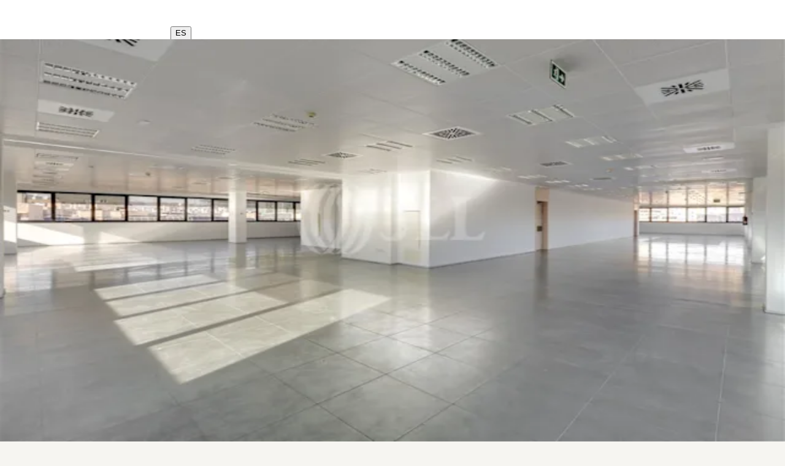

--- FILE ---
content_type: text/html; charset=utf-8
request_url: https://inmuebles.jll.es/en-es/lease-offices/offices-en-lease-barcelona-08005-4432
body_size: 33528
content:
<!DOCTYPE html><html lang="en-ES"><head><script type="application/ld+json">{"@type":"Organization","logo":"https://res.cloudinary.com/jll-global-olm/image/upload/v1637142411/assets/exchange/logo-noreg-highres-180.png","name":"JLL","legalName":"Jones Lang Lasalle Limited","foundingDate":"1974","telephone":"+44 20 3909 2073","@context":"https://schema.org","description":"office for rent in CORNERSTONE - Edificio C, Barcelona (6002907). View the details of this property and make an inquiry.","url":"https://inmuebles.jll.es/en-es/lease-offices/offices-en-lease-barcelona-08005-4432","sameAs":["https://www.linkedin.com/company/jll/","https://es-es.facebook.com/JLLSpain/","https://twitter.com/jllspain","https://www.youtube.com/user/joneslanglasallesp"],"address":{"@type":"PostalAddress","streetAddress":"JLL Madrid Paseo de la Castellana, 79 4ª pl","addressLocality":"Madrid","postalCode":"28046"}}</script><script type="application/ld+json">{"@context":"https://schema.org","@type":"RealEstateListing","url":"https://inmuebles.jll.es/en-es/lease-offices/offices-en-lease-barcelona-08005-4432","name":"CORNERSTONE - Edificio C","description":"Exclusive office building C for rent located in 22@, just minutes from Rambla Poblenou and Avda. Diagonal. The area boasts a wide variety of restaurants and gyms. The complex features a large 2,100 m2 private parking space with outdoor Wi-Fi, where you can hold informal meetings or grab a quick coffee. The offices feature an open-plan area, 24-hour security, raised floors, a dropped ceiling, a 2.7 m height, a glass facade, two meeting rooms, an office and restroom, aircon, and parking. The building has a LEED Gold Sustainability Certificate. The 7th floor is located on the complex. Facing the complex's private parking space, the building also boasts an A energy efficiency rating.","primaryImageOfPage":"https://jll-global-gdim-res.cloudinary.com/image/upload/o_30,l_rootspainwatermark,f_auto/v1639485831/SAPPHYRE_SEU/EIDOS/Property%20Picture/2292/EIDOS_PropertyPicture_2292.jpg","image":"https://jll-global-gdim-res.cloudinary.com/image/upload/o_30,l_rootspainwatermark,f_auto/v1639485831/SAPPHYRE_SEU/EIDOS/Property%20Picture/2292/EIDOS_PropertyPicture_2292.jpg","mainEntityOfPage":"https://inmuebles.jll.es/en-es/lease-offices/offices-en-lease-barcelona-08005-4432","about":{"@type":"Accommodation","accommodationCategory":"COML","latitude":41.40513,"longitude":2.20133,"address":{"@type":"PostalAddress","streetAddress":"Antic de Valencia (Poble Nou) 54","postalCode":"08005","addressLocality":"Barcelona","addressRegion":"Barcelona","addressCountry":"es"}},"speakable":{"@type":"SpeakableSpecification","xpath":["/html/head/title","/html/head/meta[@name='description']/@content"]}}</script><script type="application/ld+json">{"@context":"https://schema.org","@type":"Person","name":"Sonia Lopez","image":"https://jll-global-gdim-res.cloudinary.com/image/upload/w_200,h_200,c_thumb,g_face/v1561044207/SAPPHYRE_SEU/EIDOS/Contact%20Picture/1856/EIDOS_ContactPicture_1856.jpg","memberOf":{"@id":"https://inmuebles.jll.es/#organization"},"contactPoint":{"@type":"ContactPoint","telephone":"+34933185353"}}</script><script type="application/ld+json">{"@context":"https://schema.org","@type":"BreadcrumbList","itemListElement":[{"@type":"ListItem","position":1,"name":"office","item":"https://inmuebles.jll.es/search?propertyType=office&tenureType=rent"},{"@type":"ListItem","position":2,"name":"BARCELONA","item":"https://inmuebles.jll.es/search?propertyType=office&tenureType=rent&region=Barcelona"},{"@type":"ListItem","position":3,"name":"JLL OFFICES BARCELONA","item":"https://inmuebles.jll.es/search?propertyType=office&tenureType=rent&department=JLL Offices Barcelona"},{"@type":"ListItem","position":4,"name":"BARCELONA","item":"https://inmuebles.jll.es/search?propertyType=office&tenureType=rent&city=Barcelona"},{"@type":"ListItem","position":5,"name":"DIAGONAL CENTRAL","item":"https://inmuebles.jll.es/search?propertyType=office&tenureType=rent&submarket=Diagonal Central"},{"@type":"ListItem","position":6,"name":"08005","item":"https://inmuebles.jll.es/search?propertyType=office&tenureType=rent&postcode=08005"},{"@type":"ListItem","position":7,"name":"CORNERSTONE - Edificio C","item":"https://inmuebles.jll.es/lease-offices/offices-en-lease-barcelona-08005-4432"}]}</script><meta charSet="UTF-8" data-next-head=""/><meta http-equiv="X-UA-Compatible" content="IE=edge" data-next-head=""/><title data-next-head="">Office for Rent: CORNERSTONE - Edificio C, Antic de Valencia (Poble Nou) 54 08005 Barcelona (6002907) | JLL</title><meta name="description" content="Office for rent in CORNERSTONE - Edificio C, Barcelona (6002907). View the details of this property and make an inquiry." data-next-head=""/><meta name="viewport" content="width=device-width, initial-scale=1" data-next-head=""/><link rel="canonical" href="https://inmuebles.jll.es/en-es/lease-offices/offices-en-lease-barcelona-08005-4432" data-next-head=""/><meta property="og:url" content="https://inmuebles.jll.es/en-es/lease-offices/offices-en-lease-barcelona-08005-4432" data-next-head=""/><meta property="og:type" content="website" data-next-head=""/><meta property="og:site_name" content="JLLCommercialProperties" data-next-head=""/><meta property="og:title" content="Office for Rent: CORNERSTONE - Edificio C, Antic de Valencia (Poble Nou) 54 08005 Barcelona (6002907) | JLL" data-next-head=""/><meta property="og:description" content="office for rent in CORNERSTONE - Edificio C, Barcelona (6002907). View the details of this property and make an inquiry." data-next-head=""/><meta property="og:image" content="https://jll-global-gdim-res.cloudinary.com/image/upload/c_fill,h_600,w_1200/o_30,l_rootspainwatermark,f_auto/v1639485831/SAPPHYRE_SEU/EIDOS/Property%20Picture/2292/EIDOS_PropertyPicture_2292.jpg" data-next-head=""/><meta property="og:image:width" content="1200" data-next-head=""/><meta property="og:image:height" content="600" data-next-head=""/><meta property="og:locale" content="en_ES" data-next-head=""/><meta name="twitter:card" content="summary_large_image" data-next-head=""/><meta name="twitter:site" content="@JLL" data-next-head=""/><meta name="twitter:creator" content="@JLL" data-next-head=""/><meta name="twitter:title" content="Office for Rent: CORNERSTONE - Edificio C, Antic de Valencia (Poble Nou) 54 08005 Barcelona (6002907) | JLL" data-next-head=""/><meta name="twitter:description" content="office for rent in CORNERSTONE - Edificio C, Barcelona (6002907). View the details of this property and make an inquiry." data-next-head=""/><meta name="twitter:image" content="https://jll-global-gdim-res.cloudinary.com/image/upload/c_fill,h_600,w_1200/o_30,l_rootspainwatermark,f_auto/v1639485831/SAPPHYRE_SEU/EIDOS/Property%20Picture/2292/EIDOS_PropertyPicture_2292.jpg" data-next-head=""/><link rel="preload" as="image" imageSrcSet="https://jll-global-gdim-res.cloudinary.com/image/upload/f_avif,dpr_auto,w_256,q_auto/o_30,l_rootspainwatermark,f_auto/v1639485831/SAPPHYRE_SEU/EIDOS/Property%20Picture/2292/EIDOS_PropertyPicture_2292.jpg 256w, https://jll-global-gdim-res.cloudinary.com/image/upload/f_avif,dpr_auto,w_384,q_auto/o_30,l_rootspainwatermark,f_auto/v1639485831/SAPPHYRE_SEU/EIDOS/Property%20Picture/2292/EIDOS_PropertyPicture_2292.jpg 384w, https://jll-global-gdim-res.cloudinary.com/image/upload/f_avif,dpr_auto,w_640,q_auto/o_30,l_rootspainwatermark,f_auto/v1639485831/SAPPHYRE_SEU/EIDOS/Property%20Picture/2292/EIDOS_PropertyPicture_2292.jpg 640w, https://jll-global-gdim-res.cloudinary.com/image/upload/f_avif,dpr_auto,w_750,q_auto/o_30,l_rootspainwatermark,f_auto/v1639485831/SAPPHYRE_SEU/EIDOS/Property%20Picture/2292/EIDOS_PropertyPicture_2292.jpg 750w, https://jll-global-gdim-res.cloudinary.com/image/upload/f_avif,dpr_auto,w_828,q_auto/o_30,l_rootspainwatermark,f_auto/v1639485831/SAPPHYRE_SEU/EIDOS/Property%20Picture/2292/EIDOS_PropertyPicture_2292.jpg 828w, https://jll-global-gdim-res.cloudinary.com/image/upload/f_avif,dpr_auto,w_1080,q_auto/o_30,l_rootspainwatermark,f_auto/v1639485831/SAPPHYRE_SEU/EIDOS/Property%20Picture/2292/EIDOS_PropertyPicture_2292.jpg 1080w, https://jll-global-gdim-res.cloudinary.com/image/upload/f_avif,dpr_auto,w_1200,q_auto/o_30,l_rootspainwatermark,f_auto/v1639485831/SAPPHYRE_SEU/EIDOS/Property%20Picture/2292/EIDOS_PropertyPicture_2292.jpg 1200w, https://jll-global-gdim-res.cloudinary.com/image/upload/f_avif,dpr_auto,w_1920,q_auto/o_30,l_rootspainwatermark,f_auto/v1639485831/SAPPHYRE_SEU/EIDOS/Property%20Picture/2292/EIDOS_PropertyPicture_2292.jpg 1920w, https://jll-global-gdim-res.cloudinary.com/image/upload/f_avif,dpr_auto,w_2048,q_auto/o_30,l_rootspainwatermark,f_auto/v1639485831/SAPPHYRE_SEU/EIDOS/Property%20Picture/2292/EIDOS_PropertyPicture_2292.jpg 2048w, https://jll-global-gdim-res.cloudinary.com/image/upload/f_avif,dpr_auto,w_3840,q_auto/o_30,l_rootspainwatermark,f_auto/v1639485831/SAPPHYRE_SEU/EIDOS/Property%20Picture/2292/EIDOS_PropertyPicture_2292.jpg 3840w" imageSizes="(max-width: 768px) 100vw, (max-width: 960px) 50vw, (max-width: 1200px) 40vw, 33vw" data-next-head=""/><link rel="preload" as="image" imageSrcSet="https://jll-global-gdim-res.cloudinary.com/image/upload/f_avif,dpr_auto,w_256,q_auto/o_30,l_rootspainwatermark,f_auto/v1644251448/SAPPHYRE_SEU/EIDOS/Property%20Picture/36655/EIDOS_PropertyPicture_36655.jpg 256w, https://jll-global-gdim-res.cloudinary.com/image/upload/f_avif,dpr_auto,w_384,q_auto/o_30,l_rootspainwatermark,f_auto/v1644251448/SAPPHYRE_SEU/EIDOS/Property%20Picture/36655/EIDOS_PropertyPicture_36655.jpg 384w, https://jll-global-gdim-res.cloudinary.com/image/upload/f_avif,dpr_auto,w_640,q_auto/o_30,l_rootspainwatermark,f_auto/v1644251448/SAPPHYRE_SEU/EIDOS/Property%20Picture/36655/EIDOS_PropertyPicture_36655.jpg 640w, https://jll-global-gdim-res.cloudinary.com/image/upload/f_avif,dpr_auto,w_750,q_auto/o_30,l_rootspainwatermark,f_auto/v1644251448/SAPPHYRE_SEU/EIDOS/Property%20Picture/36655/EIDOS_PropertyPicture_36655.jpg 750w, https://jll-global-gdim-res.cloudinary.com/image/upload/f_avif,dpr_auto,w_828,q_auto/o_30,l_rootspainwatermark,f_auto/v1644251448/SAPPHYRE_SEU/EIDOS/Property%20Picture/36655/EIDOS_PropertyPicture_36655.jpg 828w, https://jll-global-gdim-res.cloudinary.com/image/upload/f_avif,dpr_auto,w_1080,q_auto/o_30,l_rootspainwatermark,f_auto/v1644251448/SAPPHYRE_SEU/EIDOS/Property%20Picture/36655/EIDOS_PropertyPicture_36655.jpg 1080w, https://jll-global-gdim-res.cloudinary.com/image/upload/f_avif,dpr_auto,w_1200,q_auto/o_30,l_rootspainwatermark,f_auto/v1644251448/SAPPHYRE_SEU/EIDOS/Property%20Picture/36655/EIDOS_PropertyPicture_36655.jpg 1200w, https://jll-global-gdim-res.cloudinary.com/image/upload/f_avif,dpr_auto,w_1920,q_auto/o_30,l_rootspainwatermark,f_auto/v1644251448/SAPPHYRE_SEU/EIDOS/Property%20Picture/36655/EIDOS_PropertyPicture_36655.jpg 1920w, https://jll-global-gdim-res.cloudinary.com/image/upload/f_avif,dpr_auto,w_2048,q_auto/o_30,l_rootspainwatermark,f_auto/v1644251448/SAPPHYRE_SEU/EIDOS/Property%20Picture/36655/EIDOS_PropertyPicture_36655.jpg 2048w, https://jll-global-gdim-res.cloudinary.com/image/upload/f_avif,dpr_auto,w_3840,q_auto/o_30,l_rootspainwatermark,f_auto/v1644251448/SAPPHYRE_SEU/EIDOS/Property%20Picture/36655/EIDOS_PropertyPicture_36655.jpg 3840w" imageSizes="(max-width: 768px) 100vw, (max-width: 960px) 50vw, (max-width: 1200px) 40vw, 33vw" data-next-head=""/><link rel="preload" as="image" imageSrcSet="https://jll-global-gdim-res.cloudinary.com/image/upload/f_avif,dpr_auto,w_256,q_auto/o_30,l_rootspainwatermark,f_auto/v1644251450/SAPPHYRE_SEU/EIDOS/Property%20Picture/36656/EIDOS_PropertyPicture_36656.jpg 256w, https://jll-global-gdim-res.cloudinary.com/image/upload/f_avif,dpr_auto,w_384,q_auto/o_30,l_rootspainwatermark,f_auto/v1644251450/SAPPHYRE_SEU/EIDOS/Property%20Picture/36656/EIDOS_PropertyPicture_36656.jpg 384w, https://jll-global-gdim-res.cloudinary.com/image/upload/f_avif,dpr_auto,w_640,q_auto/o_30,l_rootspainwatermark,f_auto/v1644251450/SAPPHYRE_SEU/EIDOS/Property%20Picture/36656/EIDOS_PropertyPicture_36656.jpg 640w, https://jll-global-gdim-res.cloudinary.com/image/upload/f_avif,dpr_auto,w_750,q_auto/o_30,l_rootspainwatermark,f_auto/v1644251450/SAPPHYRE_SEU/EIDOS/Property%20Picture/36656/EIDOS_PropertyPicture_36656.jpg 750w, https://jll-global-gdim-res.cloudinary.com/image/upload/f_avif,dpr_auto,w_828,q_auto/o_30,l_rootspainwatermark,f_auto/v1644251450/SAPPHYRE_SEU/EIDOS/Property%20Picture/36656/EIDOS_PropertyPicture_36656.jpg 828w, https://jll-global-gdim-res.cloudinary.com/image/upload/f_avif,dpr_auto,w_1080,q_auto/o_30,l_rootspainwatermark,f_auto/v1644251450/SAPPHYRE_SEU/EIDOS/Property%20Picture/36656/EIDOS_PropertyPicture_36656.jpg 1080w, https://jll-global-gdim-res.cloudinary.com/image/upload/f_avif,dpr_auto,w_1200,q_auto/o_30,l_rootspainwatermark,f_auto/v1644251450/SAPPHYRE_SEU/EIDOS/Property%20Picture/36656/EIDOS_PropertyPicture_36656.jpg 1200w, https://jll-global-gdim-res.cloudinary.com/image/upload/f_avif,dpr_auto,w_1920,q_auto/o_30,l_rootspainwatermark,f_auto/v1644251450/SAPPHYRE_SEU/EIDOS/Property%20Picture/36656/EIDOS_PropertyPicture_36656.jpg 1920w, https://jll-global-gdim-res.cloudinary.com/image/upload/f_avif,dpr_auto,w_2048,q_auto/o_30,l_rootspainwatermark,f_auto/v1644251450/SAPPHYRE_SEU/EIDOS/Property%20Picture/36656/EIDOS_PropertyPicture_36656.jpg 2048w, https://jll-global-gdim-res.cloudinary.com/image/upload/f_avif,dpr_auto,w_3840,q_auto/o_30,l_rootspainwatermark,f_auto/v1644251450/SAPPHYRE_SEU/EIDOS/Property%20Picture/36656/EIDOS_PropertyPicture_36656.jpg 3840w" imageSizes="(max-width: 768px) 100vw, (max-width: 960px) 50vw, (max-width: 1200px) 40vw, 33vw" data-next-head=""/><link rel="preload" as="image" imageSrcSet="https://jll-global-gdim-res.cloudinary.com/image/upload/f_avif,dpr_auto,w_256,q_auto/o_30,l_rootspainwatermark,f_auto/v1644251444/SAPPHYRE_SEU/EIDOS/Property%20Picture/36652/EIDOS_PropertyPicture_36652.jpg 256w, https://jll-global-gdim-res.cloudinary.com/image/upload/f_avif,dpr_auto,w_384,q_auto/o_30,l_rootspainwatermark,f_auto/v1644251444/SAPPHYRE_SEU/EIDOS/Property%20Picture/36652/EIDOS_PropertyPicture_36652.jpg 384w, https://jll-global-gdim-res.cloudinary.com/image/upload/f_avif,dpr_auto,w_640,q_auto/o_30,l_rootspainwatermark,f_auto/v1644251444/SAPPHYRE_SEU/EIDOS/Property%20Picture/36652/EIDOS_PropertyPicture_36652.jpg 640w, https://jll-global-gdim-res.cloudinary.com/image/upload/f_avif,dpr_auto,w_750,q_auto/o_30,l_rootspainwatermark,f_auto/v1644251444/SAPPHYRE_SEU/EIDOS/Property%20Picture/36652/EIDOS_PropertyPicture_36652.jpg 750w, https://jll-global-gdim-res.cloudinary.com/image/upload/f_avif,dpr_auto,w_828,q_auto/o_30,l_rootspainwatermark,f_auto/v1644251444/SAPPHYRE_SEU/EIDOS/Property%20Picture/36652/EIDOS_PropertyPicture_36652.jpg 828w, https://jll-global-gdim-res.cloudinary.com/image/upload/f_avif,dpr_auto,w_1080,q_auto/o_30,l_rootspainwatermark,f_auto/v1644251444/SAPPHYRE_SEU/EIDOS/Property%20Picture/36652/EIDOS_PropertyPicture_36652.jpg 1080w, https://jll-global-gdim-res.cloudinary.com/image/upload/f_avif,dpr_auto,w_1200,q_auto/o_30,l_rootspainwatermark,f_auto/v1644251444/SAPPHYRE_SEU/EIDOS/Property%20Picture/36652/EIDOS_PropertyPicture_36652.jpg 1200w, https://jll-global-gdim-res.cloudinary.com/image/upload/f_avif,dpr_auto,w_1920,q_auto/o_30,l_rootspainwatermark,f_auto/v1644251444/SAPPHYRE_SEU/EIDOS/Property%20Picture/36652/EIDOS_PropertyPicture_36652.jpg 1920w, https://jll-global-gdim-res.cloudinary.com/image/upload/f_avif,dpr_auto,w_2048,q_auto/o_30,l_rootspainwatermark,f_auto/v1644251444/SAPPHYRE_SEU/EIDOS/Property%20Picture/36652/EIDOS_PropertyPicture_36652.jpg 2048w, https://jll-global-gdim-res.cloudinary.com/image/upload/f_avif,dpr_auto,w_3840,q_auto/o_30,l_rootspainwatermark,f_auto/v1644251444/SAPPHYRE_SEU/EIDOS/Property%20Picture/36652/EIDOS_PropertyPicture_36652.jpg 3840w" imageSizes="(max-width: 768px) 100vw, (max-width: 960px) 50vw, (max-width: 1200px) 40vw, 33vw" data-next-head=""/><link rel="preload" as="image" imageSrcSet="https://jll-global-gdim-res.cloudinary.com/image/upload/f_avif,dpr_auto,w_256,q_auto/o_30,l_rootspainwatermark,f_auto/v1644251460/SAPPHYRE_SEU/EIDOS/Property%20Picture/36663/EIDOS_PropertyPicture_36663.jpg 256w, https://jll-global-gdim-res.cloudinary.com/image/upload/f_avif,dpr_auto,w_384,q_auto/o_30,l_rootspainwatermark,f_auto/v1644251460/SAPPHYRE_SEU/EIDOS/Property%20Picture/36663/EIDOS_PropertyPicture_36663.jpg 384w, https://jll-global-gdim-res.cloudinary.com/image/upload/f_avif,dpr_auto,w_640,q_auto/o_30,l_rootspainwatermark,f_auto/v1644251460/SAPPHYRE_SEU/EIDOS/Property%20Picture/36663/EIDOS_PropertyPicture_36663.jpg 640w, https://jll-global-gdim-res.cloudinary.com/image/upload/f_avif,dpr_auto,w_750,q_auto/o_30,l_rootspainwatermark,f_auto/v1644251460/SAPPHYRE_SEU/EIDOS/Property%20Picture/36663/EIDOS_PropertyPicture_36663.jpg 750w, https://jll-global-gdim-res.cloudinary.com/image/upload/f_avif,dpr_auto,w_828,q_auto/o_30,l_rootspainwatermark,f_auto/v1644251460/SAPPHYRE_SEU/EIDOS/Property%20Picture/36663/EIDOS_PropertyPicture_36663.jpg 828w, https://jll-global-gdim-res.cloudinary.com/image/upload/f_avif,dpr_auto,w_1080,q_auto/o_30,l_rootspainwatermark,f_auto/v1644251460/SAPPHYRE_SEU/EIDOS/Property%20Picture/36663/EIDOS_PropertyPicture_36663.jpg 1080w, https://jll-global-gdim-res.cloudinary.com/image/upload/f_avif,dpr_auto,w_1200,q_auto/o_30,l_rootspainwatermark,f_auto/v1644251460/SAPPHYRE_SEU/EIDOS/Property%20Picture/36663/EIDOS_PropertyPicture_36663.jpg 1200w, https://jll-global-gdim-res.cloudinary.com/image/upload/f_avif,dpr_auto,w_1920,q_auto/o_30,l_rootspainwatermark,f_auto/v1644251460/SAPPHYRE_SEU/EIDOS/Property%20Picture/36663/EIDOS_PropertyPicture_36663.jpg 1920w, https://jll-global-gdim-res.cloudinary.com/image/upload/f_avif,dpr_auto,w_2048,q_auto/o_30,l_rootspainwatermark,f_auto/v1644251460/SAPPHYRE_SEU/EIDOS/Property%20Picture/36663/EIDOS_PropertyPicture_36663.jpg 2048w, https://jll-global-gdim-res.cloudinary.com/image/upload/f_avif,dpr_auto,w_3840,q_auto/o_30,l_rootspainwatermark,f_auto/v1644251460/SAPPHYRE_SEU/EIDOS/Property%20Picture/36663/EIDOS_PropertyPicture_36663.jpg 3840w" imageSizes="(max-width: 768px) 100vw, (max-width: 960px) 50vw, (max-width: 1200px) 40vw, 33vw" data-next-head=""/><link rel="preload" as="image" imageSrcSet="https://jll-global-gdim-res.cloudinary.com/image/upload/f_avif,dpr_auto,w_256,q_auto/o_30,l_rootspainwatermark,f_auto/v1644251464/SAPPHYRE_SEU/EIDOS/Property%20Picture/36666/EIDOS_PropertyPicture_36666.jpg 256w, https://jll-global-gdim-res.cloudinary.com/image/upload/f_avif,dpr_auto,w_384,q_auto/o_30,l_rootspainwatermark,f_auto/v1644251464/SAPPHYRE_SEU/EIDOS/Property%20Picture/36666/EIDOS_PropertyPicture_36666.jpg 384w, https://jll-global-gdim-res.cloudinary.com/image/upload/f_avif,dpr_auto,w_640,q_auto/o_30,l_rootspainwatermark,f_auto/v1644251464/SAPPHYRE_SEU/EIDOS/Property%20Picture/36666/EIDOS_PropertyPicture_36666.jpg 640w, https://jll-global-gdim-res.cloudinary.com/image/upload/f_avif,dpr_auto,w_750,q_auto/o_30,l_rootspainwatermark,f_auto/v1644251464/SAPPHYRE_SEU/EIDOS/Property%20Picture/36666/EIDOS_PropertyPicture_36666.jpg 750w, https://jll-global-gdim-res.cloudinary.com/image/upload/f_avif,dpr_auto,w_828,q_auto/o_30,l_rootspainwatermark,f_auto/v1644251464/SAPPHYRE_SEU/EIDOS/Property%20Picture/36666/EIDOS_PropertyPicture_36666.jpg 828w, https://jll-global-gdim-res.cloudinary.com/image/upload/f_avif,dpr_auto,w_1080,q_auto/o_30,l_rootspainwatermark,f_auto/v1644251464/SAPPHYRE_SEU/EIDOS/Property%20Picture/36666/EIDOS_PropertyPicture_36666.jpg 1080w, https://jll-global-gdim-res.cloudinary.com/image/upload/f_avif,dpr_auto,w_1200,q_auto/o_30,l_rootspainwatermark,f_auto/v1644251464/SAPPHYRE_SEU/EIDOS/Property%20Picture/36666/EIDOS_PropertyPicture_36666.jpg 1200w, https://jll-global-gdim-res.cloudinary.com/image/upload/f_avif,dpr_auto,w_1920,q_auto/o_30,l_rootspainwatermark,f_auto/v1644251464/SAPPHYRE_SEU/EIDOS/Property%20Picture/36666/EIDOS_PropertyPicture_36666.jpg 1920w, https://jll-global-gdim-res.cloudinary.com/image/upload/f_avif,dpr_auto,w_2048,q_auto/o_30,l_rootspainwatermark,f_auto/v1644251464/SAPPHYRE_SEU/EIDOS/Property%20Picture/36666/EIDOS_PropertyPicture_36666.jpg 2048w, https://jll-global-gdim-res.cloudinary.com/image/upload/f_avif,dpr_auto,w_3840,q_auto/o_30,l_rootspainwatermark,f_auto/v1644251464/SAPPHYRE_SEU/EIDOS/Property%20Picture/36666/EIDOS_PropertyPicture_36666.jpg 3840w" imageSizes="(max-width: 768px) 100vw, (max-width: 960px) 50vw, (max-width: 1200px) 40vw, 33vw" data-next-head=""/><link rel="preload" as="image" imageSrcSet="https://jll-global-gdim-res.cloudinary.com/image/upload/f_avif,dpr_auto,w_256,q_auto/o_30,l_rootspainwatermark,f_auto/v1644251457/SAPPHYRE_SEU/EIDOS/Property%20Picture/36661/EIDOS_PropertyPicture_36661.jpg 256w, https://jll-global-gdim-res.cloudinary.com/image/upload/f_avif,dpr_auto,w_384,q_auto/o_30,l_rootspainwatermark,f_auto/v1644251457/SAPPHYRE_SEU/EIDOS/Property%20Picture/36661/EIDOS_PropertyPicture_36661.jpg 384w, https://jll-global-gdim-res.cloudinary.com/image/upload/f_avif,dpr_auto,w_640,q_auto/o_30,l_rootspainwatermark,f_auto/v1644251457/SAPPHYRE_SEU/EIDOS/Property%20Picture/36661/EIDOS_PropertyPicture_36661.jpg 640w, https://jll-global-gdim-res.cloudinary.com/image/upload/f_avif,dpr_auto,w_750,q_auto/o_30,l_rootspainwatermark,f_auto/v1644251457/SAPPHYRE_SEU/EIDOS/Property%20Picture/36661/EIDOS_PropertyPicture_36661.jpg 750w, https://jll-global-gdim-res.cloudinary.com/image/upload/f_avif,dpr_auto,w_828,q_auto/o_30,l_rootspainwatermark,f_auto/v1644251457/SAPPHYRE_SEU/EIDOS/Property%20Picture/36661/EIDOS_PropertyPicture_36661.jpg 828w, https://jll-global-gdim-res.cloudinary.com/image/upload/f_avif,dpr_auto,w_1080,q_auto/o_30,l_rootspainwatermark,f_auto/v1644251457/SAPPHYRE_SEU/EIDOS/Property%20Picture/36661/EIDOS_PropertyPicture_36661.jpg 1080w, https://jll-global-gdim-res.cloudinary.com/image/upload/f_avif,dpr_auto,w_1200,q_auto/o_30,l_rootspainwatermark,f_auto/v1644251457/SAPPHYRE_SEU/EIDOS/Property%20Picture/36661/EIDOS_PropertyPicture_36661.jpg 1200w, https://jll-global-gdim-res.cloudinary.com/image/upload/f_avif,dpr_auto,w_1920,q_auto/o_30,l_rootspainwatermark,f_auto/v1644251457/SAPPHYRE_SEU/EIDOS/Property%20Picture/36661/EIDOS_PropertyPicture_36661.jpg 1920w, https://jll-global-gdim-res.cloudinary.com/image/upload/f_avif,dpr_auto,w_2048,q_auto/o_30,l_rootspainwatermark,f_auto/v1644251457/SAPPHYRE_SEU/EIDOS/Property%20Picture/36661/EIDOS_PropertyPicture_36661.jpg 2048w, https://jll-global-gdim-res.cloudinary.com/image/upload/f_avif,dpr_auto,w_3840,q_auto/o_30,l_rootspainwatermark,f_auto/v1644251457/SAPPHYRE_SEU/EIDOS/Property%20Picture/36661/EIDOS_PropertyPicture_36661.jpg 3840w" imageSizes="(max-width: 768px) 100vw, (max-width: 960px) 50vw, (max-width: 1200px) 40vw, 33vw" data-next-head=""/><link rel="preload" as="image" imageSrcSet="https://jll-global-gdim-res.cloudinary.com/image/upload/f_avif,dpr_auto,w_256,q_auto/o_30,l_rootspainwatermark,f_auto/v1644251459/SAPPHYRE_SEU/EIDOS/Property%20Picture/36662/EIDOS_PropertyPicture_36662.jpg 256w, https://jll-global-gdim-res.cloudinary.com/image/upload/f_avif,dpr_auto,w_384,q_auto/o_30,l_rootspainwatermark,f_auto/v1644251459/SAPPHYRE_SEU/EIDOS/Property%20Picture/36662/EIDOS_PropertyPicture_36662.jpg 384w, https://jll-global-gdim-res.cloudinary.com/image/upload/f_avif,dpr_auto,w_640,q_auto/o_30,l_rootspainwatermark,f_auto/v1644251459/SAPPHYRE_SEU/EIDOS/Property%20Picture/36662/EIDOS_PropertyPicture_36662.jpg 640w, https://jll-global-gdim-res.cloudinary.com/image/upload/f_avif,dpr_auto,w_750,q_auto/o_30,l_rootspainwatermark,f_auto/v1644251459/SAPPHYRE_SEU/EIDOS/Property%20Picture/36662/EIDOS_PropertyPicture_36662.jpg 750w, https://jll-global-gdim-res.cloudinary.com/image/upload/f_avif,dpr_auto,w_828,q_auto/o_30,l_rootspainwatermark,f_auto/v1644251459/SAPPHYRE_SEU/EIDOS/Property%20Picture/36662/EIDOS_PropertyPicture_36662.jpg 828w, https://jll-global-gdim-res.cloudinary.com/image/upload/f_avif,dpr_auto,w_1080,q_auto/o_30,l_rootspainwatermark,f_auto/v1644251459/SAPPHYRE_SEU/EIDOS/Property%20Picture/36662/EIDOS_PropertyPicture_36662.jpg 1080w, https://jll-global-gdim-res.cloudinary.com/image/upload/f_avif,dpr_auto,w_1200,q_auto/o_30,l_rootspainwatermark,f_auto/v1644251459/SAPPHYRE_SEU/EIDOS/Property%20Picture/36662/EIDOS_PropertyPicture_36662.jpg 1200w, https://jll-global-gdim-res.cloudinary.com/image/upload/f_avif,dpr_auto,w_1920,q_auto/o_30,l_rootspainwatermark,f_auto/v1644251459/SAPPHYRE_SEU/EIDOS/Property%20Picture/36662/EIDOS_PropertyPicture_36662.jpg 1920w, https://jll-global-gdim-res.cloudinary.com/image/upload/f_avif,dpr_auto,w_2048,q_auto/o_30,l_rootspainwatermark,f_auto/v1644251459/SAPPHYRE_SEU/EIDOS/Property%20Picture/36662/EIDOS_PropertyPicture_36662.jpg 2048w, https://jll-global-gdim-res.cloudinary.com/image/upload/f_avif,dpr_auto,w_3840,q_auto/o_30,l_rootspainwatermark,f_auto/v1644251459/SAPPHYRE_SEU/EIDOS/Property%20Picture/36662/EIDOS_PropertyPicture_36662.jpg 3840w" imageSizes="(max-width: 768px) 100vw, (max-width: 960px) 50vw, (max-width: 1200px) 40vw, 33vw" data-next-head=""/><link rel="preload" as="image" imageSrcSet="https://jll-global-gdim-res.cloudinary.com/image/upload/f_avif,dpr_auto,w_256,q_auto/o_30,l_rootspainwatermark,f_auto/v1644251447/SAPPHYRE_SEU/EIDOS/Property%20Picture/36654/EIDOS_PropertyPicture_36654.jpg 256w, https://jll-global-gdim-res.cloudinary.com/image/upload/f_avif,dpr_auto,w_384,q_auto/o_30,l_rootspainwatermark,f_auto/v1644251447/SAPPHYRE_SEU/EIDOS/Property%20Picture/36654/EIDOS_PropertyPicture_36654.jpg 384w, https://jll-global-gdim-res.cloudinary.com/image/upload/f_avif,dpr_auto,w_640,q_auto/o_30,l_rootspainwatermark,f_auto/v1644251447/SAPPHYRE_SEU/EIDOS/Property%20Picture/36654/EIDOS_PropertyPicture_36654.jpg 640w, https://jll-global-gdim-res.cloudinary.com/image/upload/f_avif,dpr_auto,w_750,q_auto/o_30,l_rootspainwatermark,f_auto/v1644251447/SAPPHYRE_SEU/EIDOS/Property%20Picture/36654/EIDOS_PropertyPicture_36654.jpg 750w, https://jll-global-gdim-res.cloudinary.com/image/upload/f_avif,dpr_auto,w_828,q_auto/o_30,l_rootspainwatermark,f_auto/v1644251447/SAPPHYRE_SEU/EIDOS/Property%20Picture/36654/EIDOS_PropertyPicture_36654.jpg 828w, https://jll-global-gdim-res.cloudinary.com/image/upload/f_avif,dpr_auto,w_1080,q_auto/o_30,l_rootspainwatermark,f_auto/v1644251447/SAPPHYRE_SEU/EIDOS/Property%20Picture/36654/EIDOS_PropertyPicture_36654.jpg 1080w, https://jll-global-gdim-res.cloudinary.com/image/upload/f_avif,dpr_auto,w_1200,q_auto/o_30,l_rootspainwatermark,f_auto/v1644251447/SAPPHYRE_SEU/EIDOS/Property%20Picture/36654/EIDOS_PropertyPicture_36654.jpg 1200w, https://jll-global-gdim-res.cloudinary.com/image/upload/f_avif,dpr_auto,w_1920,q_auto/o_30,l_rootspainwatermark,f_auto/v1644251447/SAPPHYRE_SEU/EIDOS/Property%20Picture/36654/EIDOS_PropertyPicture_36654.jpg 1920w, https://jll-global-gdim-res.cloudinary.com/image/upload/f_avif,dpr_auto,w_2048,q_auto/o_30,l_rootspainwatermark,f_auto/v1644251447/SAPPHYRE_SEU/EIDOS/Property%20Picture/36654/EIDOS_PropertyPicture_36654.jpg 2048w, https://jll-global-gdim-res.cloudinary.com/image/upload/f_avif,dpr_auto,w_3840,q_auto/o_30,l_rootspainwatermark,f_auto/v1644251447/SAPPHYRE_SEU/EIDOS/Property%20Picture/36654/EIDOS_PropertyPicture_36654.jpg 3840w" imageSizes="(max-width: 768px) 100vw, (max-width: 960px) 50vw, (max-width: 1200px) 40vw, 33vw" data-next-head=""/><link rel="preload" as="image" imageSrcSet="https://jll-global-gdim-res.cloudinary.com/image/upload/f_avif,dpr_auto,w_256,q_auto/o_30,l_rootspainwatermark,f_auto/v1644251462/SAPPHYRE_SEU/EIDOS/Property%20Picture/36664/EIDOS_PropertyPicture_36664.jpg 256w, https://jll-global-gdim-res.cloudinary.com/image/upload/f_avif,dpr_auto,w_384,q_auto/o_30,l_rootspainwatermark,f_auto/v1644251462/SAPPHYRE_SEU/EIDOS/Property%20Picture/36664/EIDOS_PropertyPicture_36664.jpg 384w, https://jll-global-gdim-res.cloudinary.com/image/upload/f_avif,dpr_auto,w_640,q_auto/o_30,l_rootspainwatermark,f_auto/v1644251462/SAPPHYRE_SEU/EIDOS/Property%20Picture/36664/EIDOS_PropertyPicture_36664.jpg 640w, https://jll-global-gdim-res.cloudinary.com/image/upload/f_avif,dpr_auto,w_750,q_auto/o_30,l_rootspainwatermark,f_auto/v1644251462/SAPPHYRE_SEU/EIDOS/Property%20Picture/36664/EIDOS_PropertyPicture_36664.jpg 750w, https://jll-global-gdim-res.cloudinary.com/image/upload/f_avif,dpr_auto,w_828,q_auto/o_30,l_rootspainwatermark,f_auto/v1644251462/SAPPHYRE_SEU/EIDOS/Property%20Picture/36664/EIDOS_PropertyPicture_36664.jpg 828w, https://jll-global-gdim-res.cloudinary.com/image/upload/f_avif,dpr_auto,w_1080,q_auto/o_30,l_rootspainwatermark,f_auto/v1644251462/SAPPHYRE_SEU/EIDOS/Property%20Picture/36664/EIDOS_PropertyPicture_36664.jpg 1080w, https://jll-global-gdim-res.cloudinary.com/image/upload/f_avif,dpr_auto,w_1200,q_auto/o_30,l_rootspainwatermark,f_auto/v1644251462/SAPPHYRE_SEU/EIDOS/Property%20Picture/36664/EIDOS_PropertyPicture_36664.jpg 1200w, https://jll-global-gdim-res.cloudinary.com/image/upload/f_avif,dpr_auto,w_1920,q_auto/o_30,l_rootspainwatermark,f_auto/v1644251462/SAPPHYRE_SEU/EIDOS/Property%20Picture/36664/EIDOS_PropertyPicture_36664.jpg 1920w, https://jll-global-gdim-res.cloudinary.com/image/upload/f_avif,dpr_auto,w_2048,q_auto/o_30,l_rootspainwatermark,f_auto/v1644251462/SAPPHYRE_SEU/EIDOS/Property%20Picture/36664/EIDOS_PropertyPicture_36664.jpg 2048w, https://jll-global-gdim-res.cloudinary.com/image/upload/f_avif,dpr_auto,w_3840,q_auto/o_30,l_rootspainwatermark,f_auto/v1644251462/SAPPHYRE_SEU/EIDOS/Property%20Picture/36664/EIDOS_PropertyPicture_36664.jpg 3840w" imageSizes="(max-width: 768px) 100vw, (max-width: 960px) 50vw, (max-width: 1200px) 40vw, 33vw" data-next-head=""/><link rel="preload" as="image" imageSrcSet="https://jll-global-gdim-res.cloudinary.com/image/upload/f_avif,dpr_auto,w_256,q_auto/o_30,l_rootspainwatermark,f_auto/v1644251463/SAPPHYRE_SEU/EIDOS/Property%20Picture/36665/EIDOS_PropertyPicture_36665.jpg 256w, https://jll-global-gdim-res.cloudinary.com/image/upload/f_avif,dpr_auto,w_384,q_auto/o_30,l_rootspainwatermark,f_auto/v1644251463/SAPPHYRE_SEU/EIDOS/Property%20Picture/36665/EIDOS_PropertyPicture_36665.jpg 384w, https://jll-global-gdim-res.cloudinary.com/image/upload/f_avif,dpr_auto,w_640,q_auto/o_30,l_rootspainwatermark,f_auto/v1644251463/SAPPHYRE_SEU/EIDOS/Property%20Picture/36665/EIDOS_PropertyPicture_36665.jpg 640w, https://jll-global-gdim-res.cloudinary.com/image/upload/f_avif,dpr_auto,w_750,q_auto/o_30,l_rootspainwatermark,f_auto/v1644251463/SAPPHYRE_SEU/EIDOS/Property%20Picture/36665/EIDOS_PropertyPicture_36665.jpg 750w, https://jll-global-gdim-res.cloudinary.com/image/upload/f_avif,dpr_auto,w_828,q_auto/o_30,l_rootspainwatermark,f_auto/v1644251463/SAPPHYRE_SEU/EIDOS/Property%20Picture/36665/EIDOS_PropertyPicture_36665.jpg 828w, https://jll-global-gdim-res.cloudinary.com/image/upload/f_avif,dpr_auto,w_1080,q_auto/o_30,l_rootspainwatermark,f_auto/v1644251463/SAPPHYRE_SEU/EIDOS/Property%20Picture/36665/EIDOS_PropertyPicture_36665.jpg 1080w, https://jll-global-gdim-res.cloudinary.com/image/upload/f_avif,dpr_auto,w_1200,q_auto/o_30,l_rootspainwatermark,f_auto/v1644251463/SAPPHYRE_SEU/EIDOS/Property%20Picture/36665/EIDOS_PropertyPicture_36665.jpg 1200w, https://jll-global-gdim-res.cloudinary.com/image/upload/f_avif,dpr_auto,w_1920,q_auto/o_30,l_rootspainwatermark,f_auto/v1644251463/SAPPHYRE_SEU/EIDOS/Property%20Picture/36665/EIDOS_PropertyPicture_36665.jpg 1920w, https://jll-global-gdim-res.cloudinary.com/image/upload/f_avif,dpr_auto,w_2048,q_auto/o_30,l_rootspainwatermark,f_auto/v1644251463/SAPPHYRE_SEU/EIDOS/Property%20Picture/36665/EIDOS_PropertyPicture_36665.jpg 2048w, https://jll-global-gdim-res.cloudinary.com/image/upload/f_avif,dpr_auto,w_3840,q_auto/o_30,l_rootspainwatermark,f_auto/v1644251463/SAPPHYRE_SEU/EIDOS/Property%20Picture/36665/EIDOS_PropertyPicture_36665.jpg 3840w" imageSizes="(max-width: 768px) 100vw, (max-width: 960px) 50vw, (max-width: 1200px) 40vw, 33vw" data-next-head=""/><link rel="preload" as="image" imageSrcSet="https://jll-global-gdim-res.cloudinary.com/image/upload/f_avif,dpr_auto,w_256,q_auto/o_30,l_rootspainwatermark,f_auto/v1644251446/SAPPHYRE_SEU/EIDOS/Property%20Picture/36653/EIDOS_PropertyPicture_36653.jpg 256w, https://jll-global-gdim-res.cloudinary.com/image/upload/f_avif,dpr_auto,w_384,q_auto/o_30,l_rootspainwatermark,f_auto/v1644251446/SAPPHYRE_SEU/EIDOS/Property%20Picture/36653/EIDOS_PropertyPicture_36653.jpg 384w, https://jll-global-gdim-res.cloudinary.com/image/upload/f_avif,dpr_auto,w_640,q_auto/o_30,l_rootspainwatermark,f_auto/v1644251446/SAPPHYRE_SEU/EIDOS/Property%20Picture/36653/EIDOS_PropertyPicture_36653.jpg 640w, https://jll-global-gdim-res.cloudinary.com/image/upload/f_avif,dpr_auto,w_750,q_auto/o_30,l_rootspainwatermark,f_auto/v1644251446/SAPPHYRE_SEU/EIDOS/Property%20Picture/36653/EIDOS_PropertyPicture_36653.jpg 750w, https://jll-global-gdim-res.cloudinary.com/image/upload/f_avif,dpr_auto,w_828,q_auto/o_30,l_rootspainwatermark,f_auto/v1644251446/SAPPHYRE_SEU/EIDOS/Property%20Picture/36653/EIDOS_PropertyPicture_36653.jpg 828w, https://jll-global-gdim-res.cloudinary.com/image/upload/f_avif,dpr_auto,w_1080,q_auto/o_30,l_rootspainwatermark,f_auto/v1644251446/SAPPHYRE_SEU/EIDOS/Property%20Picture/36653/EIDOS_PropertyPicture_36653.jpg 1080w, https://jll-global-gdim-res.cloudinary.com/image/upload/f_avif,dpr_auto,w_1200,q_auto/o_30,l_rootspainwatermark,f_auto/v1644251446/SAPPHYRE_SEU/EIDOS/Property%20Picture/36653/EIDOS_PropertyPicture_36653.jpg 1200w, https://jll-global-gdim-res.cloudinary.com/image/upload/f_avif,dpr_auto,w_1920,q_auto/o_30,l_rootspainwatermark,f_auto/v1644251446/SAPPHYRE_SEU/EIDOS/Property%20Picture/36653/EIDOS_PropertyPicture_36653.jpg 1920w, https://jll-global-gdim-res.cloudinary.com/image/upload/f_avif,dpr_auto,w_2048,q_auto/o_30,l_rootspainwatermark,f_auto/v1644251446/SAPPHYRE_SEU/EIDOS/Property%20Picture/36653/EIDOS_PropertyPicture_36653.jpg 2048w, https://jll-global-gdim-res.cloudinary.com/image/upload/f_avif,dpr_auto,w_3840,q_auto/o_30,l_rootspainwatermark,f_auto/v1644251446/SAPPHYRE_SEU/EIDOS/Property%20Picture/36653/EIDOS_PropertyPicture_36653.jpg 3840w" imageSizes="(max-width: 768px) 100vw, (max-width: 960px) 50vw, (max-width: 1200px) 40vw, 33vw" data-next-head=""/><link rel="preload" href="/_next/static/media/9cf9c6e84ed13b5e-s.p.woff2" as="font" type="font/woff2" crossorigin="anonymous" data-next-font="size-adjust"/><link rel="preload" href="/_next/static/css/87a7aae965d63ed0.css" as="style"/><link rel="stylesheet" href="/_next/static/css/87a7aae965d63ed0.css" data-n-g=""/><link rel="preload" href="/_next/static/css/12b36aca9153efaf.css" as="style"/><link rel="stylesheet" href="/_next/static/css/12b36aca9153efaf.css" data-n-p=""/><noscript data-n-css=""></noscript><script defer="" nomodule="" src="/_next/static/chunks/polyfills-42372ed130431b0a.js"></script><script src="/_next/static/chunks/webpack-20d6794b59da03c5.js" defer=""></script><script src="/_next/static/chunks/framework-5697b6c4f1a5e08b.js" defer=""></script><script src="/_next/static/chunks/main-0623336d99511f78.js" defer=""></script><script src="/_next/static/chunks/pages/_app-2786d7f9c88e2bd4.js" defer=""></script><script src="/_next/static/chunks/893d71c5-fc77c2b1b1a66ded.js" defer=""></script><script src="/_next/static/chunks/502-42dc245c3bc87051.js" defer=""></script><script src="/_next/static/chunks/6742-366b61f63dfbd6ef.js" defer=""></script><script src="/_next/static/chunks/511-40b683e9313e097f.js" defer=""></script><script src="/_next/static/chunks/4589-3a4374ab8bfd7792.js" defer=""></script><script src="/_next/static/chunks/4720-463b292695179a26.js" defer=""></script><script src="/_next/static/chunks/pages/_markets/%5Bmarket%5D/listings/%5Bslug-with-postcode%5D-b1f1002cc5e58079.js" defer=""></script><script src="/_next/static/5l8LNMGcS5ygsiUZKCbIy/_buildManifest.js" defer=""></script><script src="/_next/static/5l8LNMGcS5ygsiUZKCbIy/_ssgManifest.js" defer=""></script><style id="jss-server-side">html {
  box-sizing: border-box;
  -webkit-font-smoothing: antialiased;
  -moz-osx-font-smoothing: grayscale;
}
*, *::before, *::after {
  box-sizing: inherit;
}
strong, b {
  font-weight: 700;
}
body {
  color: rgba(0, 0, 0, 0.87);
  margin: 0;
  font-size: 14px;
  font-family: var(--font-source-sans-pro), Helvetica Neue, Helvetica, Arial, sans-serif;
  font-weight: 400;
  line-height: 22px;
  background-color: #f6f5f1;
}
@media print {
  body {
    background-color: #fff;
  }
}
  body::backdrop {
    background-color: #fafafa;
  }
  * {
    scroll-margin-top: 64px;
  }
  nav ul, div ul {
    margin: 0;
    padding: 0;
    list-style: none;
    text-align: left;
  }
  nav ul li, div ul li {
    margin: 0;
    display: inline-block;
    padding: 0;
    text-align: left;
  }
  a {
    color: inherit;
  }
  a:visited {
    color: inherit;
  }
  hr {
    border: none;
    border-top: 0.5px solid #CDCCCB;
  }
  .MuiButtonBase-root {
    color: inherit;
    border: 0;
    cursor: pointer;
    margin: 0;
    display: inline-flex;
    outline: 0;
    padding: 0;
    position: relative;
    align-items: center;
    user-select: none;
    border-radius: 0;
    vertical-align: middle;
    -moz-appearance: none;
    justify-content: center;
    text-decoration: none;
    background-color: transparent;
    -webkit-appearance: none;
    -webkit-tap-highlight-color: transparent;
  }
  .MuiButtonBase-root::-moz-focus-inner {
    border-style: none;
  }
  .MuiButtonBase-root.Mui-disabled {
    cursor: default;
    pointer-events: none;
  }
@media print {
  .MuiButtonBase-root {
    color-adjust: exact;
  }
}
  .MuiSvgIcon-root {
    fill: currentColor;
    width: 1em;
    height: 1em;
    display: inline-block;
    font-size: 1.5rem;
    transition: fill 200ms cubic-bezier(0.4, 0, 0.2, 1) 0ms;
    flex-shrink: 0;
    user-select: none;
  }
  .MuiSvgIcon-colorPrimary {
    color: #e30613;
  }
  .MuiSvgIcon-colorSecondary {
    color: #403F3F;
  }
  .MuiSvgIcon-colorAction {
    color: rgba(0, 0, 0, 0.54);
  }
  .MuiSvgIcon-colorError {
    color: #f44336;
  }
  .MuiSvgIcon-colorDisabled {
    color: rgba(0, 0, 0, 0.26);
  }
  .MuiSvgIcon-fontSizeInherit {
    font-size: inherit !important;
  }
  .MuiSvgIcon-fontSizeSmall {
    font-size: 16px;
  }
  .MuiSvgIcon-fontSizeLarge {
    font-size: 2.1875rem;
  }
  .MuiPaper-root {
    color: rgba(0, 0, 0, 0.87);
    transition: box-shadow 300ms cubic-bezier(0.4, 0, 0.2, 1) 0ms;
    background-color: #fff;
  }
  .MuiPaper-rounded {
    border-radius: 16px;
  }
  .MuiPaper-outlined {
    border: 1px solid rgba(0, 0, 0, 0.12);
  }
  .MuiPaper-elevation0 {
    box-shadow: none;
  }
  .MuiPaper-elevation1 {
    box-shadow: 0px 0.5px 1px rgba(52, 51, 50, 0.24), 0px 4px 8px -2px rgba(25, 27, 30, 0.12);
  }
  .MuiPaper-elevation2 {
    box-shadow: 0px 3px 1px -2px rgba(0,0,0,0.2),0px 2px 2px 0px rgba(0,0,0,0.14),0px 1px 5px 0px rgba(0,0,0,0.12);
  }
  .MuiPaper-elevation3 {
    box-shadow: 0px 3px 3px -2px rgba(0,0,0,0.2),0px 3px 4px 0px rgba(0,0,0,0.14),0px 1px 8px 0px rgba(0,0,0,0.12);
  }
  .MuiPaper-elevation4 {
    box-shadow: 0px 2px 4px -1px rgba(0,0,0,0.2),0px 4px 5px 0px rgba(0,0,0,0.14),0px 1px 10px 0px rgba(0,0,0,0.12);
  }
  .MuiPaper-elevation5 {
    box-shadow: 0px 3px 5px -1px rgba(0,0,0,0.2),0px 5px 8px 0px rgba(0,0,0,0.14),0px 1px 14px 0px rgba(0,0,0,0.12);
  }
  .MuiPaper-elevation6 {
    box-shadow: 0px 3px 5px -1px rgba(0,0,0,0.2),0px 6px 10px 0px rgba(0,0,0,0.14),0px 1px 18px 0px rgba(0,0,0,0.12);
  }
  .MuiPaper-elevation7 {
    box-shadow: 0px 4px 5px -2px rgba(0,0,0,0.2),0px 7px 10px 1px rgba(0,0,0,0.14),0px 2px 16px 1px rgba(0,0,0,0.12);
  }
  .MuiPaper-elevation8 {
    box-shadow: 0px 5px 5px -3px rgba(0,0,0,0.2),0px 8px 10px 1px rgba(0,0,0,0.14),0px 3px 14px 2px rgba(0,0,0,0.12);
  }
  .MuiPaper-elevation9 {
    box-shadow: 0px 5px 6px -3px rgba(0,0,0,0.2),0px 9px 12px 1px rgba(0,0,0,0.14),0px 3px 16px 2px rgba(0,0,0,0.12);
  }
  .MuiPaper-elevation10 {
    box-shadow: 0px 6px 6px -3px rgba(0,0,0,0.2),0px 10px 14px 1px rgba(0,0,0,0.14),0px 4px 18px 3px rgba(0,0,0,0.12);
  }
  .MuiPaper-elevation11 {
    box-shadow: 0px 6px 7px -4px rgba(0,0,0,0.2),0px 11px 15px 1px rgba(0,0,0,0.14),0px 4px 20px 3px rgba(0,0,0,0.12);
  }
  .MuiPaper-elevation12 {
    box-shadow: 0px 7px 8px -4px rgba(0,0,0,0.2),0px 12px 17px 2px rgba(0,0,0,0.14),0px 5px 22px 4px rgba(0,0,0,0.12);
  }
  .MuiPaper-elevation13 {
    box-shadow: 0px 7px 8px -4px rgba(0,0,0,0.2),0px 13px 19px 2px rgba(0,0,0,0.14),0px 5px 24px 4px rgba(0,0,0,0.12);
  }
  .MuiPaper-elevation14 {
    box-shadow: 0px 7px 9px -4px rgba(0,0,0,0.2),0px 14px 21px 2px rgba(0,0,0,0.14),0px 5px 26px 4px rgba(0,0,0,0.12);
  }
  .MuiPaper-elevation15 {
    box-shadow: 0px 8px 9px -5px rgba(0,0,0,0.2),0px 15px 22px 2px rgba(0,0,0,0.14),0px 6px 28px 5px rgba(0,0,0,0.12);
  }
  .MuiPaper-elevation16 {
    box-shadow: 0px 8px 10px -5px rgba(0,0,0,0.2),0px 16px 24px 2px rgba(0,0,0,0.14),0px 6px 30px 5px rgba(0,0,0,0.12);
  }
  .MuiPaper-elevation17 {
    box-shadow: 0px 8px 11px -5px rgba(0,0,0,0.2),0px 17px 26px 2px rgba(0,0,0,0.14),0px 6px 32px 5px rgba(0,0,0,0.12);
  }
  .MuiPaper-elevation18 {
    box-shadow: 0px 9px 11px -5px rgba(0,0,0,0.2),0px 18px 28px 2px rgba(0,0,0,0.14),0px 7px 34px 6px rgba(0,0,0,0.12);
  }
  .MuiPaper-elevation19 {
    box-shadow: 0px 9px 12px -6px rgba(0,0,0,0.2),0px 19px 29px 2px rgba(0,0,0,0.14),0px 7px 36px 6px rgba(0,0,0,0.12);
  }
  .MuiPaper-elevation20 {
    box-shadow: 0px 10px 13px -6px rgba(0,0,0,0.2),0px 20px 31px 3px rgba(0,0,0,0.14),0px 8px 38px 7px rgba(0,0,0,0.12);
  }
  .MuiPaper-elevation21 {
    box-shadow: 0px 10px 13px -6px rgba(0,0,0,0.2),0px 21px 33px 3px rgba(0,0,0,0.14),0px 8px 40px 7px rgba(0,0,0,0.12);
  }
  .MuiPaper-elevation22 {
    box-shadow: 0px 10px 14px -6px rgba(0,0,0,0.2),0px 22px 35px 3px rgba(0,0,0,0.14),0px 8px 42px 7px rgba(0,0,0,0.12);
  }
  .MuiPaper-elevation23 {
    box-shadow: 0px 11px 14px -7px rgba(0,0,0,0.2),0px 23px 36px 3px rgba(0,0,0,0.14),0px 9px 44px 8px rgba(0,0,0,0.12);
  }
  .MuiPaper-elevation24 {
    box-shadow: 0px 11px 15px -7px rgba(0,0,0,0.2),0px 24px 38px 3px rgba(0,0,0,0.14),0px 9px 46px 8px rgba(0,0,0,0.12);
  }
  .MuiAppBar-root {
    width: 100%;
    display: flex;
    z-index: 1100;
    box-sizing: border-box;
    flex-shrink: 0;
    flex-direction: column;
  }
  .MuiAppBar-positionFixed {
    top: 0;
    left: auto;
    right: 0;
    position: fixed;
  }
@media print {
  .MuiAppBar-positionFixed {
    position: absolute;
  }
}
  .MuiAppBar-positionAbsolute {
    top: 0;
    left: auto;
    right: 0;
    position: absolute;
  }
  .MuiAppBar-positionSticky {
    top: 0;
    left: auto;
    right: 0;
    position: sticky;
  }
  .MuiAppBar-positionStatic {
    position: static;
  }
  .MuiAppBar-positionRelative {
    position: relative;
  }
  .MuiAppBar-colorDefault {
    color: rgba(0, 0, 0, 0.87);
    background-color: #f5f5f5;
  }
  .MuiAppBar-colorPrimary {
    color: #fff;
    background-color: #e30613;
  }
  .MuiAppBar-colorSecondary {
    color: #fff;
    background-color: #403F3F;
  }
  .MuiAppBar-colorInherit {
    color: inherit;
  }
  .MuiAppBar-colorTransparent {
    color: inherit;
    background-color: transparent;
  }
  .MuiButton-root {
    color: rgba(0, 0, 0, 0.87);
    padding: 6px 16px;
    font-size: 0.875rem;
    min-width: 64px;
    box-sizing: border-box;
    transition: background-color 250ms cubic-bezier(0.4, 0, 0.2, 1) 0ms,box-shadow 250ms cubic-bezier(0.4, 0, 0.2, 1) 0ms,border 250ms cubic-bezier(0.4, 0, 0.2, 1) 0ms;
    font-family: var(--font-source-sans-pro), Helvetica Neue, Helvetica, Arial, sans-serif;
    font-weight: 500;
    line-height: 1.75;
    border-radius: 4px;
    text-transform: none;
  }
  .MuiButton-root:hover {
    text-decoration: none;
    background-color: rgba(0, 0, 0, 0.04);
  }
  .MuiButton-root.Mui-disabled {
    color: rgba(0, 0, 0, 0.26);
  }
@media (hover: none) {
  .MuiButton-root:hover {
    background-color: transparent;
  }
}
  .MuiButton-root:hover.Mui-disabled {
    background-color: transparent;
  }
  .MuiButton-label {
    width: 100%;
    display: inherit;
    align-items: inherit;
    font-weight: 600;
    justify-content: inherit;
  }
  .MuiButton-text {
    padding: 0;
    font-weight: 400;
  }
  .MuiButton-text:hover {
    text-decoration: underline;
    background-color: transparent;
  }
  .MuiButton-textPrimary {
    color: #e30613;
  }
  .MuiButton-textPrimary:hover {
    background-color: rgba(227, 6, 19, 0.04);
  }
@media (hover: none) {
  .MuiButton-textPrimary:hover {
    background-color: transparent;
  }
}
  .MuiButton-textSecondary {
    color: #403F3F;
  }
  .MuiButton-textSecondary:hover {
    background-color: transparent;
  }
@media (hover: none) {
  .MuiButton-textSecondary:hover {
    background-color: transparent;
  }
}
  .MuiButton-outlined {
    border: 1px solid rgba(0, 0, 0, 0.23);
    padding: 5px 15px;
  }
  .MuiButton-outlined.Mui-disabled {
    border: 1px solid rgba(0, 0, 0, 0.12);
  }
  .MuiButton-outlinedPrimary {
    color: #e30613;
    border: 1px solid rgba(227, 6, 19, 0.5);
  }
  .MuiButton-outlinedPrimary:hover {
    border: 1px solid #e30613;
    background-color: rgba(227, 6, 19, 0.04);
  }
@media (hover: none) {
  .MuiButton-outlinedPrimary:hover {
    background-color: transparent;
  }
}
  .MuiButton-outlinedSecondary {
    color: #403F3F;
    border: 1px solid rgba(64, 63, 63, 0.5);
  }
  .MuiButton-outlinedSecondary:hover {
    border: 1px solid #403F3F;
    background-color: rgba(64, 63, 63, 0.04);
  }
  .MuiButton-outlinedSecondary.Mui-disabled {
    border: 1px solid rgba(0, 0, 0, 0.26);
  }
@media (hover: none) {
  .MuiButton-outlinedSecondary:hover {
    background-color: transparent;
  }
}
  .MuiButton-contained {
    color: rgba(0, 0, 0, 0.87);
    box-shadow: 0px 3px 1px -2px rgba(0,0,0,0.2),0px 2px 2px 0px rgba(0,0,0,0.14),0px 1px 5px 0px rgba(0,0,0,0.12);
    background-color: #e0e0e0;
  }
  .MuiButton-contained:hover {
    color: #fff;
    box-shadow: 0px 2px 4px -1px rgba(0,0,0,0.2),0px 4px 5px 0px rgba(0,0,0,0.14),0px 1px 10px 0px rgba(0,0,0,0.12);
    background-color: #e30613;
  }
  .MuiButton-contained.Mui-focusVisible {
    box-shadow: 0px 3px 5px -1px rgba(0,0,0,0.2),0px 6px 10px 0px rgba(0,0,0,0.14),0px 1px 18px 0px rgba(0,0,0,0.12);
  }
  .MuiButton-contained:active {
    box-shadow: 0px 5px 5px -3px rgba(0,0,0,0.2),0px 8px 10px 1px rgba(0,0,0,0.14),0px 3px 14px 2px rgba(0,0,0,0.12);
  }
  .MuiButton-contained.Mui-disabled {
    color: rgba(0, 0, 0, 0.26);
    box-shadow: none;
    background-color: rgba(0, 0, 0, 0.12);
  }
@media (hover: none) {
  .MuiButton-contained:hover {
    box-shadow: 0px 3px 1px -2px rgba(0,0,0,0.2),0px 2px 2px 0px rgba(0,0,0,0.14),0px 1px 5px 0px rgba(0,0,0,0.12);
    background-color: #e0e0e0;
  }
}
  .MuiButton-contained:hover.Mui-disabled {
    background-color: rgba(0, 0, 0, 0.12);
  }
  .MuiButton-containedPrimary {
    color: #fff;
    background-color: #e30613;
  }
  .MuiButton-containedPrimary:hover {
    background-color: #000;
  }
@media (hover: none) {
  .MuiButton-containedPrimary:hover {
    background-color: #e30613;
  }
}
  .MuiButton-containedSecondary {
    color: #fff;
    background-color: #403F3F;
  }
  .MuiButton-containedSecondary:hover {
    background-color: #e30613;
  }
@media (hover: none) {
  .MuiButton-containedSecondary:hover {
    background-color: #403F3F;
  }
}
  .MuiButton-disableElevation {
    box-shadow: none;
  }
  .MuiButton-disableElevation:hover {
    box-shadow: none;
  }
  .MuiButton-disableElevation.Mui-focusVisible {
    box-shadow: none;
  }
  .MuiButton-disableElevation:active {
    box-shadow: none;
  }
  .MuiButton-disableElevation.Mui-disabled {
    box-shadow: none;
  }
  .MuiButton-colorInherit {
    color: inherit;
    border-color: currentColor;
  }
  .MuiButton-textSizeSmall {
    padding: 4px 5px;
    font-size: 0.8125rem;
  }
  .MuiButton-textSizeLarge {
    padding: 8px 11px;
    font-size: 0.9375rem;
  }
  .MuiButton-outlinedSizeSmall {
    padding: 3px 9px;
    font-size: 0.8125rem;
  }
  .MuiButton-outlinedSizeLarge {
    padding: 7px 21px;
    font-size: 0.9375rem;
  }
  .MuiButton-containedSizeSmall {
    padding: 4px 10px;
    font-size: 0.8125rem;
  }
  .MuiButton-containedSizeLarge {
    padding: 8px 22px;
    font-size: 0.9375rem;
  }
  .MuiButton-sizeSmall {
    padding: 4px 8px;
    font-size: 12px;
  }
  .MuiButton-fullWidth {
    width: 100%;
  }
  .MuiButton-startIcon {
    display: inherit;
    margin-left: -4px;
    margin-right: 8px;
  }
  .MuiButton-startIcon.MuiButton-iconSizeSmall {
    margin-left: -2px;
  }
  .MuiButton-endIcon {
    display: inherit;
    margin-left: 8px;
    margin-right: -4px;
  }
  .MuiButton-endIcon.MuiButton-iconSizeSmall {
    margin-right: -2px;
  }
  .MuiButton-iconSizeSmall {
    font-size: 12px;
  }
  .MuiButton-iconSizeSmall > *:first-child {
    font-size: 18px;
  }
  .MuiButton-iconSizeMedium > *:first-child {
    font-size: 20px;
  }
  .MuiButton-iconSizeLarge > *:first-child {
    font-size: 22px;
  }
@media print {
  .MuiDialog-root {
    position: absolute !important;
  }
}
  .MuiDialog-scrollPaper {
    display: flex;
    align-items: center;
    justify-content: center;
  }
  .MuiDialog-scrollBody {
    overflow-x: hidden;
    overflow-y: auto;
    text-align: center;
  }
  .MuiDialog-scrollBody:after {
    width: 0;
    height: 100%;
    content: "";
    display: inline-block;
    vertical-align: middle;
  }
  .MuiDialog-container {
    height: 100%;
    outline: 0;
  }
@media print {
  .MuiDialog-container {
    height: auto;
  }
}
  .MuiDialog-paper {
    margin: 32px;
    position: relative;
    overflow-y: hidden;
  }
@media print {
  .MuiDialog-paper {
    box-shadow: none;
    overflow-y: visible;
  }
}
  .MuiDialog-paperScrollPaper {
    display: flex;
    max-height: calc(100% - 64px);
    flex-direction: column;
  }
  .MuiDialog-paperScrollBody {
    display: inline-block;
    text-align: left;
    vertical-align: middle;
  }
  .MuiDialog-paperWidthFalse {
    max-width: calc(100% - 64px);
  }
  .MuiDialog-paperWidthXs {
    max-width: 444px;
  }
@media (max-width:507.95px) {
  .MuiDialog-paperWidthXs.MuiDialog-paperScrollBody {
    max-width: calc(100% - 64px);
  }
}
  .MuiDialog-paperWidthSm {
    max-width: 576px;
  }
@media (max-width:639.95px) {
  .MuiDialog-paperWidthSm.MuiDialog-paperScrollBody {
    max-width: calc(100% - 64px);
  }
}
  .MuiDialog-paperWidthMd {
    max-width: 768px;
  }
@media (max-width:831.95px) {
  .MuiDialog-paperWidthMd.MuiDialog-paperScrollBody {
    max-width: calc(100% - 64px);
  }
}
  .MuiDialog-paperWidthLg {
    max-width: 1024px;
  }
@media (max-width:1087.95px) {
  .MuiDialog-paperWidthLg.MuiDialog-paperScrollBody {
    max-width: calc(100% - 64px);
  }
}
  .MuiDialog-paperWidthXl {
    max-width: 1200px;
  }
@media (max-width:1263.95px) {
  .MuiDialog-paperWidthXl.MuiDialog-paperScrollBody {
    max-width: calc(100% - 64px);
  }
}
  .MuiDialog-paperFullWidth {
    width: calc(100% - 64px);
  }
  .MuiDialog-paperFullScreen {
    width: 100%;
    height: 100%;
    margin: 0;
    max-width: 100%;
    max-height: none;
    border-radius: 0;
  }
  .MuiDialog-paperFullScreen.MuiDialog-paperScrollBody {
    margin: 0;
    max-width: 100%;
  }
  .MuiToolbar-root {
    display: flex;
    position: relative;
    align-items: center;
  }
  .MuiToolbar-gutters {
    padding-left: 8px;
    padding-right: 8px;
  }
@media (min-width:576px) {
  .MuiToolbar-gutters {
    padding-left: 12px;
    padding-right: 12px;
  }
}
  .MuiToolbar-regular {
    min-height: 56px;
  }
@media (min-width:0px) and (orientation: landscape) {
  .MuiToolbar-regular {
    min-height: 48px;
  }
}
@media (min-width:576px) {
  .MuiToolbar-regular {
    min-height: 64px;
  }
}
  .MuiToolbar-dense {
    min-height: 48px;
  }
  .jss13 {
    margin: 0;
    border-bottom-left-radius: 0;
    border-bottom-right-radius: 0;
  }
  .jss14 {
    width: 100%;
  }
  .jss15 {
    align-items: flex-end;
  }
@media (min-width:1024px) {
  .jss16 {
    max-height: calc(100% - 125px);
  }
}
  .jss1 {
    height: 64px;
    overflow: hidden;
    position: relative;
  }
  .jss2 {
    padding: 0;
    margin-left: auto;
  }
@media (min-width:768px) {
  .jss2 {
    display: none;
  }
}
  .jss3 {
    height: 100%;
    display: flex;
    padding: 12px 0px;
    align-items: center;
  }
@media (min-width:1024px) {
  .jss3 {
    flex: 1;
  }
}
@media (max-width:1023.95px) {
  .jss3 {
    top: 64px;
    left: 0;
    width: 100%;
    height: 0;
    margin: 0;
    padding: 0;
    overflow: hidden;
    position: fixed;
    background: #fff;
    align-items: flex-start;
    flex-direction: column;
  }
  .jss3.open {
    height: calc(100vh - 64px);
    padding: 20px;
  }
}
  .jss5 {
    height: 100%;
    display: flex;
  }
@media (max-width:1023.95px) {
  .jss5 {
    align-items: flex-start;
    flex-direction: column;
  }
}
  .jss5 li {
    cursor: pointer;
    margin: 10px 0;
    display: block;
    position: relative;
    font-size: 1.25rem;
    font-weight: 600;
  }
  .jss5 a {
    color: #404040;
    text-decoration: none;
  }
@media (min-width:1024px) {
  .jss5 a {
    color: #626468;
  }
  .jss5 a:hover {
    color: #000;
  }
}
@media (min-width:1024px) {
  .jss5 li {
    color: #626468;
    height: 100%;
    margin: 0;
    display: flex;
    padding: 0 15px;
    font-size: 0.9375rem;
    align-items: center;
    border-left: 1px solid #dbd6c7;
    vertical-align: 0;
  }
}
@media (max-width:1023.95px) {
  .jss5 li {  }
  .jss5 li:first-of-type {
    margin-top: 50px;
  }
  .jss5 li:last-of-type {
    margin-bottom: 45px;
  }
}
  .jss9 {
    font-family: Source Sans Pro, Helvetica Neue, Helvetica, Arial, sans-serif;
    font-weight: 700;
  }
  .jss10 {
    font-family: Source Sans Pro, Helvetica Neue, Helvetica, Arial, sans-serif;
    font-weight: 400;
  }
  .jss11 {
    border: 0 !important;
  }
  .jss12 {
    color: #000;
  }
  .jss12 .MuiPaginationItem-root {
    font-weight: 600;
  }
  .jss12 .MuiPaginationItem-page.Mui-selected {
    color: #fff;
    background-color: #817E7E;
  }
  .jss6 {
    border: 0 !important;
  }
  .jss6 .floor-name {
    font-weight: 700;
  }
  .jss6 .MuiDataGrid-columnSeparator {
    display: none !important;
  }
  .jss6 .MuiDataGrid-cell:focus-within, .jss6 .MuiDataGrid-cell:focus {
    outline: none !important;
  }
  .jss6 .MuiDataGrid-columnHeader:focus-within, .jss6 .MuiDataGrid-columnHeader:focus {
    outline: none !important;
  }
  .jss7 {
    color: #75767A;
    padding: 0 !important;
    font-size: 18px;
  }
  .jss8 {
    cursor: pointer;
    font-size: 18px;
    font-weight: 400;
  }
  .jss8:hover {
    transform: scale(1);
    box-shadow: 0px 0.5px 1px rgba(52, 51, 50, 0.24), 0px 4px 8px -2px rgba(25, 27, 30, 0.12);;
    background-color: white !important;
  }
  .jss8:hover .action-arrow svg {
    transform: translateX(10px);
  }</style></head><body><div id="__next"><div class="__variable_aeb8b9 __className_aeb8b9"><noscript><iframe src="https://www.googletagmanager.com/ns.html?id=GTM-5FQN689" height="0" width="0" style="display: none; visibility: hidden;"></iframe></noscript><header class="MuiPaper-root MuiAppBar-root MuiAppBar-positionFixed MuiAppBar-colorInherit mui-fixed MuiPaper-elevation0"><div class="MuiToolbar-root MuiToolbar-regular jss1 shadow-[0_1px_4px_0_rgba(177,178,180,0.8)] 4xl:mx-auto 4xl:w-full 4xl:!px-64 5xl:!px-96 MuiToolbar-gutters"><a href="/en-es" target="_self"><svg xmlns="http://www.w3.org/2000/svg" viewBox="0 0 67 29" data-testid="logo" class="h-[60px] w-[60px]"><defs><path id="a" d="M0 0h12.7v17.6H0z"></path></defs><g fill="none"><path fill="#231F20" d="M40.4 6H33v.6l.9.2.6.2c.5.4.5 1.1.5 2.4V18c0 1.7.1 4.2-2.4 4.2-1 0-2.2-.8-2.5-2.2H29c.4 2.4 1.6 4 4.7 4 2.6 0 4.9-1.2 4.9-5.2V9.4c0-1.3 0-2 .4-2.3.3-.3.5-.4 1.3-.5V6zm8.7 0h-7.6v.6c.8.1 1 .2 1.3.5.4.3.5.8.5 1.6v12.1c0 .8 0 1.2-.5 1.6-.2.2-.5.3-1.3.4v.7H53l1.2-3.5h-.9c-.8 2-2.2 2.1-3.4 2.1-1 0-1.7 0-2.2-.3-.4-.3-.5-.9-.5-2V9.4c0-1.3 0-2 .4-2.4a4 4 0 0 1 1.6-.4V6z"></path><g transform="translate(54 6)"><mask id="b" fill="#fff"><use xlink:href="#a"></use></mask><path fill="#231F20" d="M7.6 0H.1v.7c.8 0 1 .2 1.3.4.4.3.4.8.4 1.7v12c0 .8 0 1.3-.4 1.6-.3.3-.5.4-1.3.5v.7h11.4l1.2-3.5h-1c-.8 1.9-2.1 2.1-3.4 2.1-1 0-1.7 0-2.1-.3-.4-.3-.6-1-.6-2V3.5c0-1.3 0-2 .5-2.4.3-.2.7-.3 1.5-.4V0z"></path></g><g fill="#E30613"><path d="m11 28.8 1-.6.3-.2a8.7 8.7 0 0 0 1-1 10.9 10.9 0 0 0 2-2.8c1-1.8 1.6-3.8 2-5.7l.2-3.8a24.3 24.3 0 0 0-.3-3.8c-.3-2-.9-4-1.8-5.7a15 15 0 0 0-.4-.6l-1.2 2.8a21.5 21.5 0 0 1 1.2 7.3l-.1 1.9c-.2 2.2-.6 4.5-1.5 6.6a16.4 16.4 0 0 1-1.2 2.3l-.4.6a15 15 0 0 1-3 3v.2a6 6 0 0 0 2.3-.5"></path><path d="m15.7 28.8 1-.6.2-.2a11 11 0 0 0 3.1-3.8 19 19 0 0 0 1.8-5.7c.2-1.3.3-2.5.3-3.8a24.3 24.3 0 0 0-.3-3.8c-.3-2-.8-4-1.8-5.7a12 12 0 0 0-2.8-3.6l-1 1.3.3.4a19 19 0 0 1 3 9.5 27.5 27.5 0 0 1 0 3.8A19 19 0 0 1 15.7 27a13 13 0 0 1-2.2 2l-.1.2a6 6 0 0 0 2.3-.5"></path><path d="M21.5 28a11 11 0 0 0 3.2-3.8 19.9 19.9 0 0 0 2.1-9.5 24.3 24.3 0 0 0-.3-3.8c-.3-2-1-4-1.8-5.7a11 11 0 0 0-3.2-3.8C20.5.6 19.3 0 18 0c1.2.9 2.3 2 3.1 3.2a19 19 0 0 1 3 9.5 27.8 27.8 0 0 1 0 3.8 19 19 0 0 1-3 9.5 13 13 0 0 1-3 3.2c1.2 0 2.4-.5 3.4-1.3M15.7.7l-1 .5-.2.2a8.7 8.7 0 0 0-1.1 1 11 11 0 0 0-2 2.8C10.4 7 9.9 9 9.6 10.9a24.3 24.3 0 0 0-.3 3.8c0 1.3 0 2.5.3 3.8a18.8 18.8 0 0 0 2.1 6.3c.5-.9 1-1.8 1.2-2.8a21.5 21.5 0 0 1-1-5.4 27.4 27.4 0 0 1 0-1.9v-1.9a20.8 20.8 0 0 1 2.7-9l.3-.5a15 15 0 0 1 3-3L18 0a6 6 0 0 0-2.3.6"></path><path d="m11 .7-1 .5-.1.2a11 11 0 0 0-3.2 3.8A17 17 0 0 0 5 10.9a24.3 24.3 0 0 0-.3 3.8 21.1 21.1 0 0 0 2.1 9.5c.7 1.4 1.7 2.6 2.9 3.6l1-1.3a19.1 19.1 0 0 1-3.4-10 27.4 27.4 0 0 1 0-3.7 19 19 0 0 1 3.9-10.5 12.8 12.8 0 0 1 2.2-2V0a6 6 0 0 0-2.2.6"></path><path d="M5.2 1.4a11 11 0 0 0-3 3.8 18 18 0 0 0-2.1 5.7 24.3 24.3 0 0 0-.2 3.8c0 1.3 0 2.5.3 3.8.3 2 .9 4 1.8 5.7A11 11 0 0 0 5.2 28c1 .8 2.3 1.3 3.5 1.3a13 13 0 0 1-3-3.2 19 19 0 0 1-3.1-9.5 27.5 27.5 0 0 1 0-3.8 19 19 0 0 1 3-9.5C6.6 2.1 7.7 1 8.8.1 7.5.1 6.3.6 5.3 1.4m9 26.4 1-1.3a16 16 0 0 1-.3-.4l-.3-.6a11 11 0 0 1-1.2 1.6l.8.7m2.5.4-1 .6a6 6 0 0 0 2.3.5l-1.3-1.1m-3.3 1.1a4.5 4.5 0 0 1-.5 0h.5zm-.5 0h.4a9.2 9.2 0 0 1-.4-.4 10.8 10.8 0 0 1-.8-.7l-1 .6a6.3 6.3 0 0 0 1.8.5zm-.3-27.7c-.4.4-.8.8-1 1.3l.2.4.4.6a11 11 0 0 1 1.2-1.6 9 9 0 0 0-.8-.7M10 1.2l1-.5A6 6 0 0 0 8.8 0L10 1.2m5.6-.5a6.3 6.3 0 0 0-1.9-.6 5.4 5.4 0 0 0-.4 0 9.2 9.2 0 0 1 1.3 1.1l1-.5"></path></g></g></svg></a><div class="align-center relative ml-3 flex h-full grow overflow-hidden"><div class="absolute right-0 z-[100] -ml-6 flex h-full w-full items-center justify-between bg-white py-3 pr-8 lg:pr-0" style="visibility:hidden"><ul class="flex h-full flex-1 flex-wrap items-center justify-center divide-x divide-stone-300 overflow-hidden md:justify-normal"><li class="hidden h-full items-center overflow-hidden text-ellipsis whitespace-nowrap px-12 first-of-type:text-lg first-of-type:font-bold md:flex lg:max-w-[60%] text-neutral-500 first-of-type:text-black">CORNERSTONE - Edificio C</li><li class="hidden h-full items-center overflow-hidden text-ellipsis whitespace-nowrap px-12 first-of-type:text-lg first-of-type:font-bold md:flex lg:max-w-[60%] text-neutral-500 first-of-type:text-black"><span><span>937 m²</span> <span class="inline-block"> <!-- -->(<span>approx.</span> <span>93 desks</span>)</span></span></li><li class="hidden h-full items-center overflow-hidden text-ellipsis whitespace-nowrap px-12 first-of-type:text-lg first-of-type:font-bold md:flex lg:max-w-[60%] text-neutral-500 first-of-type:text-black"><span>Please contact us for price</span></li></ul><div class="mr-5 hidden md:block"><ul class=""><li class="mr-9 text-stone-500 hover:text-black"></li></ul></div><div class="hidden lg:block"><div class="inline-flex items-center gap-2"><div class="relative" data-headlessui-state=""><button class="group inline-flex items-center text-base font-semibold text-steel focus:outline-none focus-visible:ring-2 focus-visible:ring-white focus-visible:ring-opacity-75" type="button" aria-expanded="false" data-headlessui-state=""><img alt="" aria-hidden="true" loading="lazy" width="21" height="15" decoding="async" data-nimg="1" class="mr-1" style="color:transparent;width:21px;height:15px" src="/flags/flag-es.svg"/><span>ES</span><svg xmlns="http://www.w3.org/2000/svg" viewBox="0 0 20 20" fill="currentColor" aria-hidden="true" data-slot="icon" class="ml-1 h-5 w-5 text-steel transition duration-150 ease-in-out ui-open:rotate-180 ui-open:transform"><path fill-rule="evenodd" d="M5.22 8.22a.75.75 0 0 1 1.06 0L10 11.94l3.72-3.72a.75.75 0 1 1 1.06 1.06l-4.25 4.25a.75.75 0 0 1-1.06 0L5.22 9.28a.75.75 0 0 1 0-1.06Z" clip-rule="evenodd"></path></svg></button></div><div hidden="" style="position:fixed;top:1px;left:1px;width:1px;height:0;padding:0;margin:-1px;overflow:hidden;clip:rect(0, 0, 0, 0);white-space:nowrap;border-width:0;display:none"></div><button class="MuiButtonBase-root MuiButton-root MuiButton-text MuiButton-textSecondary MuiButton-disableElevation" tabindex="0" type="button" style="padding:9px 15px 10px"><span class="MuiButton-label"><span class="MuiButton-startIcon MuiButton-iconSizeMedium"><svg class="MuiSvgIcon-root MuiSvgIcon-colorPrimary" focusable="false" viewBox="0 0 24 24" aria-hidden="true"><path fill-rule="evenodd" clip-rule="evenodd" d="M4.88275 0.0315016L0.945301 0.941646C0.390621 1.06664 0 1.55883 0 2.12913C0 12.0235 8.01943 20 17.8709 20C18.4412 20 18.9334 19.6094 19.0623 19.0508L19.9685 15.1172C20.1013 14.543 19.8044 13.9571 19.2615 13.7227L15.0272 11.9064C14.5311 11.6915 13.9451 11.836 13.6014 12.254L11.8788 14.3594C9.17176 13.0313 6.97257 10.8282 5.64446 8.12515L7.7499 6.40251C8.16787 6.05877 8.3124 5.47284 8.09755 4.97675L6.28117 0.738524C6.0468 0.195562 5.45696 -0.101309 4.88275 0.0315016ZM18.7459 14.8594L17.8474 18.75C8.68739 18.7383 1.2617 11.3165 1.25389 2.15647L5.14446 1.25805L6.94131 5.45331L4.0976 7.7775C5.9882 11.8087 8.17958 14.0079 12.2264 15.9063L14.5506 13.0626L18.7459 14.8594Z" fill="#e30613"></path></svg></span><span class="call-btn" data-call-button=""><span>Call now</span></span></span></button><button class="MuiButtonBase-root MuiButton-root MuiButton-contained header-contact-btn hidden hover:bg-jllHoverRed 3xl:!text-base MuiButton-containedPrimary MuiButton-disableElevation" tabindex="0" type="button"><span class="MuiButton-label"><span class="MuiButton-startIcon MuiButton-iconSizeMedium"><svg class="MuiSvgIcon-root" focusable="false" viewBox="0 0 24 24" aria-hidden="true"><path fill="none" stroke="currentColor" d="M3,18.9h18V4.5H3V18.9z"></path><path fill="none" stroke="currentColor" d="M3,4.5l9,8.9l9-8.9"></path><path fill="none" stroke="currentColor" d="M21,4.5H3"></path></svg></span><span>Contact Us</span></span></button></div></div></div><nav class="jss3 mb-x fixed flex w-full content-center justify-between py-0 lg:relative lg:h-full lg:py-3"><ul class="jss4 jss5 flex !h-auto text-base 3xl:text-lg text-gray-500 lg:divide-x"><li class="block cursor-pointer first-of-type:mt-[50px] last-of-type:mb-[45px] lg:flex lg:items-center lg:px-[15px] lg:first-of-type:m-0 lg:last-of-type:m-0 3xl:!text-base"><a href="/en-es/blog" class="after:ease no-underline after:m-auto after:block after:h-[1px] after:w-0 after:bg-transparent after:transition after:duration-[.5s] hover:after:w-full hover:after:bg-gray-500 md:hover:text-black" target="">Blog</a></li><li class="block cursor-pointer first-of-type:mt-[50px] last-of-type:mb-[45px] lg:flex lg:items-center lg:px-[15px] lg:first-of-type:m-0 lg:last-of-type:m-0 3xl:!text-base"><a href="/en-es/coworking" class="after:ease no-underline after:m-auto after:block after:h-[1px] after:w-0 after:bg-transparent after:transition after:duration-[.5s] hover:after:w-full hover:after:bg-gray-500 md:hover:text-black" target="">Coworking</a></li><li class="block cursor-pointer text-base first-of-type:mt-[50px] last-of-type:mb-[45px] lg:flex lg:items-center lg:px-[15px] lg:first-of-type:m-0 lg:last-of-type:m-0 3xl:!text-base"><a href="/en-es/favourites" class="no-underline md:hover:text-black"><span>Favourites</span></a></li></ul><div class="inline-flex items-center gap-2"><div class="relative" data-headlessui-state=""><button class="group inline-flex items-center text-base font-semibold text-steel focus:outline-none focus-visible:ring-2 focus-visible:ring-white focus-visible:ring-opacity-75" type="button" aria-expanded="false" data-headlessui-state=""><img alt="" aria-hidden="true" loading="lazy" width="21" height="15" decoding="async" data-nimg="1" class="mr-1" style="color:transparent;width:21px;height:15px" src="/flags/flag-es.svg"/><span>ES</span><svg xmlns="http://www.w3.org/2000/svg" viewBox="0 0 20 20" fill="currentColor" aria-hidden="true" data-slot="icon" class="ml-1 h-5 w-5 text-steel transition duration-150 ease-in-out ui-open:rotate-180 ui-open:transform"><path fill-rule="evenodd" d="M5.22 8.22a.75.75 0 0 1 1.06 0L10 11.94l3.72-3.72a.75.75 0 1 1 1.06 1.06l-4.25 4.25a.75.75 0 0 1-1.06 0L5.22 9.28a.75.75 0 0 1 0-1.06Z" clip-rule="evenodd"></path></svg></button></div><div hidden="" style="position:fixed;top:1px;left:1px;width:1px;height:0;padding:0;margin:-1px;overflow:hidden;clip:rect(0, 0, 0, 0);white-space:nowrap;border-width:0;display:none"></div><button class="MuiButtonBase-root MuiButton-root MuiButton-text MuiButton-textSecondary MuiButton-disableElevation" tabindex="0" type="button" style="padding:9px 15px 10px"><span class="MuiButton-label"><span class="MuiButton-startIcon MuiButton-iconSizeMedium"><svg class="MuiSvgIcon-root MuiSvgIcon-colorPrimary" focusable="false" viewBox="0 0 24 24" aria-hidden="true"><path fill-rule="evenodd" clip-rule="evenodd" d="M4.88275 0.0315016L0.945301 0.941646C0.390621 1.06664 0 1.55883 0 2.12913C0 12.0235 8.01943 20 17.8709 20C18.4412 20 18.9334 19.6094 19.0623 19.0508L19.9685 15.1172C20.1013 14.543 19.8044 13.9571 19.2615 13.7227L15.0272 11.9064C14.5311 11.6915 13.9451 11.836 13.6014 12.254L11.8788 14.3594C9.17176 13.0313 6.97257 10.8282 5.64446 8.12515L7.7499 6.40251C8.16787 6.05877 8.3124 5.47284 8.09755 4.97675L6.28117 0.738524C6.0468 0.195562 5.45696 -0.101309 4.88275 0.0315016ZM18.7459 14.8594L17.8474 18.75C8.68739 18.7383 1.2617 11.3165 1.25389 2.15647L5.14446 1.25805L6.94131 5.45331L4.0976 7.7775C5.9882 11.8087 8.17958 14.0079 12.2264 15.9063L14.5506 13.0626L18.7459 14.8594Z" fill="#e30613"></path></svg></span><span class="call-btn" data-call-button=""><span>Call now</span></span></span></button><button class="MuiButtonBase-root MuiButton-root MuiButton-contained header-contact-btn hidden hover:bg-jllHoverRed 3xl:!text-base MuiButton-containedPrimary MuiButton-disableElevation" tabindex="0" type="button"><span class="MuiButton-label"><span class="MuiButton-startIcon MuiButton-iconSizeMedium"><svg class="MuiSvgIcon-root" focusable="false" viewBox="0 0 24 24" aria-hidden="true"><path fill="none" stroke="currentColor" d="M3,18.9h18V4.5H3V18.9z"></path><path fill="none" stroke="currentColor" d="M3,4.5l9,8.9l9-8.9"></path><path fill="none" stroke="currentColor" d="M21,4.5H3"></path></svg></span><span>Contact Us</span></span></button></div></nav><button class="inline-flex items-center justify-center whitespace-nowrap rounded text-sm font-semibold ring-offset-white transition-colors focus-visible:outline-none focus-visible:ring-2 focus-visible:ring-neutral-950 focus-visible:ring-offset-2 disabled:pointer-events-none disabled:opacity-50 3xl:text-base h-auto gap-2 !p-0 text-sm hover:underline h-9 px-4 py-1 z-[100] !ml-auto h-auto p-0 lg:!hidden"><div class="transition-filter relative h-4 w-5 cursor-pointer transition-opacity duration-150 ease-linear"><span class="absolute block h-0.5 w-5 rounded bg-black  top-1/2 -translate-y-1/2 transition-transform duration-75"></span><span class="absolute block h-0.5 w-5 rounded bg-black  top-1/2 -translate-y-1/2 transition-transform duration-75"></span><span class="absolute block h-0.5 w-5 rounded bg-black  top-0"></span><span class="absolute block h-0.5 w-5 rounded bg-black  bottom-0"></span></div></button></div></div></header><div class="min-h-[calc(100vh-124px)]"><main class="mx-auto my-0 bg-neutral-100 pt-16 [&amp;*]:scroll-mt-32 sm:[&amp;*]:scroll-mt-0"><div class="relative overflow-hidden bg-neutral-800/95"><div class="justify-start"><div class="embla"><div class="embla-container"><div class="embla-slide aspect-square max-h-[50vh] md:max-w-[480px] [&amp;&gt;img]:h-full [&amp;&gt;img]:w-full [&amp;&gt;img]:object-contain md:[&amp;&gt;img]:object-cover ml-auto"><img alt="Antic de Valencia (Poble Nou) 54" decoding="async" data-nimg="fill" style="position:absolute;height:100%;width:100%;left:0;top:0;right:0;bottom:0;color:transparent" sizes="(max-width: 768px) 100vw, (max-width: 960px) 50vw, (max-width: 1200px) 40vw, 33vw" srcSet="https://jll-global-gdim-res.cloudinary.com/image/upload/f_avif,dpr_auto,w_256,q_auto/o_30,l_rootspainwatermark,f_auto/v1639485831/SAPPHYRE_SEU/EIDOS/Property%20Picture/2292/EIDOS_PropertyPicture_2292.jpg 256w, https://jll-global-gdim-res.cloudinary.com/image/upload/f_avif,dpr_auto,w_384,q_auto/o_30,l_rootspainwatermark,f_auto/v1639485831/SAPPHYRE_SEU/EIDOS/Property%20Picture/2292/EIDOS_PropertyPicture_2292.jpg 384w, https://jll-global-gdim-res.cloudinary.com/image/upload/f_avif,dpr_auto,w_640,q_auto/o_30,l_rootspainwatermark,f_auto/v1639485831/SAPPHYRE_SEU/EIDOS/Property%20Picture/2292/EIDOS_PropertyPicture_2292.jpg 640w, https://jll-global-gdim-res.cloudinary.com/image/upload/f_avif,dpr_auto,w_750,q_auto/o_30,l_rootspainwatermark,f_auto/v1639485831/SAPPHYRE_SEU/EIDOS/Property%20Picture/2292/EIDOS_PropertyPicture_2292.jpg 750w, https://jll-global-gdim-res.cloudinary.com/image/upload/f_avif,dpr_auto,w_828,q_auto/o_30,l_rootspainwatermark,f_auto/v1639485831/SAPPHYRE_SEU/EIDOS/Property%20Picture/2292/EIDOS_PropertyPicture_2292.jpg 828w, https://jll-global-gdim-res.cloudinary.com/image/upload/f_avif,dpr_auto,w_1080,q_auto/o_30,l_rootspainwatermark,f_auto/v1639485831/SAPPHYRE_SEU/EIDOS/Property%20Picture/2292/EIDOS_PropertyPicture_2292.jpg 1080w, https://jll-global-gdim-res.cloudinary.com/image/upload/f_avif,dpr_auto,w_1200,q_auto/o_30,l_rootspainwatermark,f_auto/v1639485831/SAPPHYRE_SEU/EIDOS/Property%20Picture/2292/EIDOS_PropertyPicture_2292.jpg 1200w, https://jll-global-gdim-res.cloudinary.com/image/upload/f_avif,dpr_auto,w_1920,q_auto/o_30,l_rootspainwatermark,f_auto/v1639485831/SAPPHYRE_SEU/EIDOS/Property%20Picture/2292/EIDOS_PropertyPicture_2292.jpg 1920w, https://jll-global-gdim-res.cloudinary.com/image/upload/f_avif,dpr_auto,w_2048,q_auto/o_30,l_rootspainwatermark,f_auto/v1639485831/SAPPHYRE_SEU/EIDOS/Property%20Picture/2292/EIDOS_PropertyPicture_2292.jpg 2048w, https://jll-global-gdim-res.cloudinary.com/image/upload/f_avif,dpr_auto,w_3840,q_auto/o_30,l_rootspainwatermark,f_auto/v1639485831/SAPPHYRE_SEU/EIDOS/Property%20Picture/2292/EIDOS_PropertyPicture_2292.jpg 3840w" src="https://jll-global-gdim-res.cloudinary.com/image/upload/f_avif,dpr_auto,w_3840,q_auto/o_30,l_rootspainwatermark,f_auto/v1639485831/SAPPHYRE_SEU/EIDOS/Property%20Picture/2292/EIDOS_PropertyPicture_2292.jpg"/></div><div class="embla-slide aspect-square max-h-[50vh] md:max-w-[480px] [&amp;&gt;img]:h-full [&amp;&gt;img]:w-full [&amp;&gt;img]:object-contain md:[&amp;&gt;img]:object-cover"><img alt="Antic de Valencia (Poble Nou) 54" decoding="async" data-nimg="fill" style="position:absolute;height:100%;width:100%;left:0;top:0;right:0;bottom:0;color:transparent" sizes="(max-width: 768px) 100vw, (max-width: 960px) 50vw, (max-width: 1200px) 40vw, 33vw" srcSet="https://jll-global-gdim-res.cloudinary.com/image/upload/f_avif,dpr_auto,w_256,q_auto/o_30,l_rootspainwatermark,f_auto/v1644251448/SAPPHYRE_SEU/EIDOS/Property%20Picture/36655/EIDOS_PropertyPicture_36655.jpg 256w, https://jll-global-gdim-res.cloudinary.com/image/upload/f_avif,dpr_auto,w_384,q_auto/o_30,l_rootspainwatermark,f_auto/v1644251448/SAPPHYRE_SEU/EIDOS/Property%20Picture/36655/EIDOS_PropertyPicture_36655.jpg 384w, https://jll-global-gdim-res.cloudinary.com/image/upload/f_avif,dpr_auto,w_640,q_auto/o_30,l_rootspainwatermark,f_auto/v1644251448/SAPPHYRE_SEU/EIDOS/Property%20Picture/36655/EIDOS_PropertyPicture_36655.jpg 640w, https://jll-global-gdim-res.cloudinary.com/image/upload/f_avif,dpr_auto,w_750,q_auto/o_30,l_rootspainwatermark,f_auto/v1644251448/SAPPHYRE_SEU/EIDOS/Property%20Picture/36655/EIDOS_PropertyPicture_36655.jpg 750w, https://jll-global-gdim-res.cloudinary.com/image/upload/f_avif,dpr_auto,w_828,q_auto/o_30,l_rootspainwatermark,f_auto/v1644251448/SAPPHYRE_SEU/EIDOS/Property%20Picture/36655/EIDOS_PropertyPicture_36655.jpg 828w, https://jll-global-gdim-res.cloudinary.com/image/upload/f_avif,dpr_auto,w_1080,q_auto/o_30,l_rootspainwatermark,f_auto/v1644251448/SAPPHYRE_SEU/EIDOS/Property%20Picture/36655/EIDOS_PropertyPicture_36655.jpg 1080w, https://jll-global-gdim-res.cloudinary.com/image/upload/f_avif,dpr_auto,w_1200,q_auto/o_30,l_rootspainwatermark,f_auto/v1644251448/SAPPHYRE_SEU/EIDOS/Property%20Picture/36655/EIDOS_PropertyPicture_36655.jpg 1200w, https://jll-global-gdim-res.cloudinary.com/image/upload/f_avif,dpr_auto,w_1920,q_auto/o_30,l_rootspainwatermark,f_auto/v1644251448/SAPPHYRE_SEU/EIDOS/Property%20Picture/36655/EIDOS_PropertyPicture_36655.jpg 1920w, https://jll-global-gdim-res.cloudinary.com/image/upload/f_avif,dpr_auto,w_2048,q_auto/o_30,l_rootspainwatermark,f_auto/v1644251448/SAPPHYRE_SEU/EIDOS/Property%20Picture/36655/EIDOS_PropertyPicture_36655.jpg 2048w, https://jll-global-gdim-res.cloudinary.com/image/upload/f_avif,dpr_auto,w_3840,q_auto/o_30,l_rootspainwatermark,f_auto/v1644251448/SAPPHYRE_SEU/EIDOS/Property%20Picture/36655/EIDOS_PropertyPicture_36655.jpg 3840w" src="https://jll-global-gdim-res.cloudinary.com/image/upload/f_avif,dpr_auto,w_3840,q_auto/o_30,l_rootspainwatermark,f_auto/v1644251448/SAPPHYRE_SEU/EIDOS/Property%20Picture/36655/EIDOS_PropertyPicture_36655.jpg"/></div><div class="embla-slide aspect-square max-h-[50vh] md:max-w-[480px] [&amp;&gt;img]:h-full [&amp;&gt;img]:w-full [&amp;&gt;img]:object-contain md:[&amp;&gt;img]:object-cover"><img alt="Antic de Valencia (Poble Nou) 54" decoding="async" data-nimg="fill" style="position:absolute;height:100%;width:100%;left:0;top:0;right:0;bottom:0;color:transparent" sizes="(max-width: 768px) 100vw, (max-width: 960px) 50vw, (max-width: 1200px) 40vw, 33vw" srcSet="https://jll-global-gdim-res.cloudinary.com/image/upload/f_avif,dpr_auto,w_256,q_auto/o_30,l_rootspainwatermark,f_auto/v1644251450/SAPPHYRE_SEU/EIDOS/Property%20Picture/36656/EIDOS_PropertyPicture_36656.jpg 256w, https://jll-global-gdim-res.cloudinary.com/image/upload/f_avif,dpr_auto,w_384,q_auto/o_30,l_rootspainwatermark,f_auto/v1644251450/SAPPHYRE_SEU/EIDOS/Property%20Picture/36656/EIDOS_PropertyPicture_36656.jpg 384w, https://jll-global-gdim-res.cloudinary.com/image/upload/f_avif,dpr_auto,w_640,q_auto/o_30,l_rootspainwatermark,f_auto/v1644251450/SAPPHYRE_SEU/EIDOS/Property%20Picture/36656/EIDOS_PropertyPicture_36656.jpg 640w, https://jll-global-gdim-res.cloudinary.com/image/upload/f_avif,dpr_auto,w_750,q_auto/o_30,l_rootspainwatermark,f_auto/v1644251450/SAPPHYRE_SEU/EIDOS/Property%20Picture/36656/EIDOS_PropertyPicture_36656.jpg 750w, https://jll-global-gdim-res.cloudinary.com/image/upload/f_avif,dpr_auto,w_828,q_auto/o_30,l_rootspainwatermark,f_auto/v1644251450/SAPPHYRE_SEU/EIDOS/Property%20Picture/36656/EIDOS_PropertyPicture_36656.jpg 828w, https://jll-global-gdim-res.cloudinary.com/image/upload/f_avif,dpr_auto,w_1080,q_auto/o_30,l_rootspainwatermark,f_auto/v1644251450/SAPPHYRE_SEU/EIDOS/Property%20Picture/36656/EIDOS_PropertyPicture_36656.jpg 1080w, https://jll-global-gdim-res.cloudinary.com/image/upload/f_avif,dpr_auto,w_1200,q_auto/o_30,l_rootspainwatermark,f_auto/v1644251450/SAPPHYRE_SEU/EIDOS/Property%20Picture/36656/EIDOS_PropertyPicture_36656.jpg 1200w, https://jll-global-gdim-res.cloudinary.com/image/upload/f_avif,dpr_auto,w_1920,q_auto/o_30,l_rootspainwatermark,f_auto/v1644251450/SAPPHYRE_SEU/EIDOS/Property%20Picture/36656/EIDOS_PropertyPicture_36656.jpg 1920w, https://jll-global-gdim-res.cloudinary.com/image/upload/f_avif,dpr_auto,w_2048,q_auto/o_30,l_rootspainwatermark,f_auto/v1644251450/SAPPHYRE_SEU/EIDOS/Property%20Picture/36656/EIDOS_PropertyPicture_36656.jpg 2048w, https://jll-global-gdim-res.cloudinary.com/image/upload/f_avif,dpr_auto,w_3840,q_auto/o_30,l_rootspainwatermark,f_auto/v1644251450/SAPPHYRE_SEU/EIDOS/Property%20Picture/36656/EIDOS_PropertyPicture_36656.jpg 3840w" src="https://jll-global-gdim-res.cloudinary.com/image/upload/f_avif,dpr_auto,w_3840,q_auto/o_30,l_rootspainwatermark,f_auto/v1644251450/SAPPHYRE_SEU/EIDOS/Property%20Picture/36656/EIDOS_PropertyPicture_36656.jpg"/></div><div class="embla-slide aspect-square max-h-[50vh] md:max-w-[480px] [&amp;&gt;img]:h-full [&amp;&gt;img]:w-full [&amp;&gt;img]:object-contain md:[&amp;&gt;img]:object-cover"><img alt="Antic de Valencia (Poble Nou) 54" decoding="async" data-nimg="fill" style="position:absolute;height:100%;width:100%;left:0;top:0;right:0;bottom:0;color:transparent" sizes="(max-width: 768px) 100vw, (max-width: 960px) 50vw, (max-width: 1200px) 40vw, 33vw" srcSet="https://jll-global-gdim-res.cloudinary.com/image/upload/f_avif,dpr_auto,w_256,q_auto/o_30,l_rootspainwatermark,f_auto/v1644251444/SAPPHYRE_SEU/EIDOS/Property%20Picture/36652/EIDOS_PropertyPicture_36652.jpg 256w, https://jll-global-gdim-res.cloudinary.com/image/upload/f_avif,dpr_auto,w_384,q_auto/o_30,l_rootspainwatermark,f_auto/v1644251444/SAPPHYRE_SEU/EIDOS/Property%20Picture/36652/EIDOS_PropertyPicture_36652.jpg 384w, https://jll-global-gdim-res.cloudinary.com/image/upload/f_avif,dpr_auto,w_640,q_auto/o_30,l_rootspainwatermark,f_auto/v1644251444/SAPPHYRE_SEU/EIDOS/Property%20Picture/36652/EIDOS_PropertyPicture_36652.jpg 640w, https://jll-global-gdim-res.cloudinary.com/image/upload/f_avif,dpr_auto,w_750,q_auto/o_30,l_rootspainwatermark,f_auto/v1644251444/SAPPHYRE_SEU/EIDOS/Property%20Picture/36652/EIDOS_PropertyPicture_36652.jpg 750w, https://jll-global-gdim-res.cloudinary.com/image/upload/f_avif,dpr_auto,w_828,q_auto/o_30,l_rootspainwatermark,f_auto/v1644251444/SAPPHYRE_SEU/EIDOS/Property%20Picture/36652/EIDOS_PropertyPicture_36652.jpg 828w, https://jll-global-gdim-res.cloudinary.com/image/upload/f_avif,dpr_auto,w_1080,q_auto/o_30,l_rootspainwatermark,f_auto/v1644251444/SAPPHYRE_SEU/EIDOS/Property%20Picture/36652/EIDOS_PropertyPicture_36652.jpg 1080w, https://jll-global-gdim-res.cloudinary.com/image/upload/f_avif,dpr_auto,w_1200,q_auto/o_30,l_rootspainwatermark,f_auto/v1644251444/SAPPHYRE_SEU/EIDOS/Property%20Picture/36652/EIDOS_PropertyPicture_36652.jpg 1200w, https://jll-global-gdim-res.cloudinary.com/image/upload/f_avif,dpr_auto,w_1920,q_auto/o_30,l_rootspainwatermark,f_auto/v1644251444/SAPPHYRE_SEU/EIDOS/Property%20Picture/36652/EIDOS_PropertyPicture_36652.jpg 1920w, https://jll-global-gdim-res.cloudinary.com/image/upload/f_avif,dpr_auto,w_2048,q_auto/o_30,l_rootspainwatermark,f_auto/v1644251444/SAPPHYRE_SEU/EIDOS/Property%20Picture/36652/EIDOS_PropertyPicture_36652.jpg 2048w, https://jll-global-gdim-res.cloudinary.com/image/upload/f_avif,dpr_auto,w_3840,q_auto/o_30,l_rootspainwatermark,f_auto/v1644251444/SAPPHYRE_SEU/EIDOS/Property%20Picture/36652/EIDOS_PropertyPicture_36652.jpg 3840w" src="https://jll-global-gdim-res.cloudinary.com/image/upload/f_avif,dpr_auto,w_3840,q_auto/o_30,l_rootspainwatermark,f_auto/v1644251444/SAPPHYRE_SEU/EIDOS/Property%20Picture/36652/EIDOS_PropertyPicture_36652.jpg"/></div><div class="embla-slide aspect-square max-h-[50vh] md:max-w-[480px] [&amp;&gt;img]:h-full [&amp;&gt;img]:w-full [&amp;&gt;img]:object-contain md:[&amp;&gt;img]:object-cover"><img alt="Antic de Valencia (Poble Nou) 54" decoding="async" data-nimg="fill" style="position:absolute;height:100%;width:100%;left:0;top:0;right:0;bottom:0;color:transparent" sizes="(max-width: 768px) 100vw, (max-width: 960px) 50vw, (max-width: 1200px) 40vw, 33vw" srcSet="https://jll-global-gdim-res.cloudinary.com/image/upload/f_avif,dpr_auto,w_256,q_auto/o_30,l_rootspainwatermark,f_auto/v1644251460/SAPPHYRE_SEU/EIDOS/Property%20Picture/36663/EIDOS_PropertyPicture_36663.jpg 256w, https://jll-global-gdim-res.cloudinary.com/image/upload/f_avif,dpr_auto,w_384,q_auto/o_30,l_rootspainwatermark,f_auto/v1644251460/SAPPHYRE_SEU/EIDOS/Property%20Picture/36663/EIDOS_PropertyPicture_36663.jpg 384w, https://jll-global-gdim-res.cloudinary.com/image/upload/f_avif,dpr_auto,w_640,q_auto/o_30,l_rootspainwatermark,f_auto/v1644251460/SAPPHYRE_SEU/EIDOS/Property%20Picture/36663/EIDOS_PropertyPicture_36663.jpg 640w, https://jll-global-gdim-res.cloudinary.com/image/upload/f_avif,dpr_auto,w_750,q_auto/o_30,l_rootspainwatermark,f_auto/v1644251460/SAPPHYRE_SEU/EIDOS/Property%20Picture/36663/EIDOS_PropertyPicture_36663.jpg 750w, https://jll-global-gdim-res.cloudinary.com/image/upload/f_avif,dpr_auto,w_828,q_auto/o_30,l_rootspainwatermark,f_auto/v1644251460/SAPPHYRE_SEU/EIDOS/Property%20Picture/36663/EIDOS_PropertyPicture_36663.jpg 828w, https://jll-global-gdim-res.cloudinary.com/image/upload/f_avif,dpr_auto,w_1080,q_auto/o_30,l_rootspainwatermark,f_auto/v1644251460/SAPPHYRE_SEU/EIDOS/Property%20Picture/36663/EIDOS_PropertyPicture_36663.jpg 1080w, https://jll-global-gdim-res.cloudinary.com/image/upload/f_avif,dpr_auto,w_1200,q_auto/o_30,l_rootspainwatermark,f_auto/v1644251460/SAPPHYRE_SEU/EIDOS/Property%20Picture/36663/EIDOS_PropertyPicture_36663.jpg 1200w, https://jll-global-gdim-res.cloudinary.com/image/upload/f_avif,dpr_auto,w_1920,q_auto/o_30,l_rootspainwatermark,f_auto/v1644251460/SAPPHYRE_SEU/EIDOS/Property%20Picture/36663/EIDOS_PropertyPicture_36663.jpg 1920w, https://jll-global-gdim-res.cloudinary.com/image/upload/f_avif,dpr_auto,w_2048,q_auto/o_30,l_rootspainwatermark,f_auto/v1644251460/SAPPHYRE_SEU/EIDOS/Property%20Picture/36663/EIDOS_PropertyPicture_36663.jpg 2048w, https://jll-global-gdim-res.cloudinary.com/image/upload/f_avif,dpr_auto,w_3840,q_auto/o_30,l_rootspainwatermark,f_auto/v1644251460/SAPPHYRE_SEU/EIDOS/Property%20Picture/36663/EIDOS_PropertyPicture_36663.jpg 3840w" src="https://jll-global-gdim-res.cloudinary.com/image/upload/f_avif,dpr_auto,w_3840,q_auto/o_30,l_rootspainwatermark,f_auto/v1644251460/SAPPHYRE_SEU/EIDOS/Property%20Picture/36663/EIDOS_PropertyPicture_36663.jpg"/></div><div class="embla-slide aspect-square max-h-[50vh] md:max-w-[480px] [&amp;&gt;img]:h-full [&amp;&gt;img]:w-full [&amp;&gt;img]:object-contain md:[&amp;&gt;img]:object-cover"><img alt="Antic de Valencia (Poble Nou) 54" decoding="async" data-nimg="fill" style="position:absolute;height:100%;width:100%;left:0;top:0;right:0;bottom:0;color:transparent" sizes="(max-width: 768px) 100vw, (max-width: 960px) 50vw, (max-width: 1200px) 40vw, 33vw" srcSet="https://jll-global-gdim-res.cloudinary.com/image/upload/f_avif,dpr_auto,w_256,q_auto/o_30,l_rootspainwatermark,f_auto/v1644251464/SAPPHYRE_SEU/EIDOS/Property%20Picture/36666/EIDOS_PropertyPicture_36666.jpg 256w, https://jll-global-gdim-res.cloudinary.com/image/upload/f_avif,dpr_auto,w_384,q_auto/o_30,l_rootspainwatermark,f_auto/v1644251464/SAPPHYRE_SEU/EIDOS/Property%20Picture/36666/EIDOS_PropertyPicture_36666.jpg 384w, https://jll-global-gdim-res.cloudinary.com/image/upload/f_avif,dpr_auto,w_640,q_auto/o_30,l_rootspainwatermark,f_auto/v1644251464/SAPPHYRE_SEU/EIDOS/Property%20Picture/36666/EIDOS_PropertyPicture_36666.jpg 640w, https://jll-global-gdim-res.cloudinary.com/image/upload/f_avif,dpr_auto,w_750,q_auto/o_30,l_rootspainwatermark,f_auto/v1644251464/SAPPHYRE_SEU/EIDOS/Property%20Picture/36666/EIDOS_PropertyPicture_36666.jpg 750w, https://jll-global-gdim-res.cloudinary.com/image/upload/f_avif,dpr_auto,w_828,q_auto/o_30,l_rootspainwatermark,f_auto/v1644251464/SAPPHYRE_SEU/EIDOS/Property%20Picture/36666/EIDOS_PropertyPicture_36666.jpg 828w, https://jll-global-gdim-res.cloudinary.com/image/upload/f_avif,dpr_auto,w_1080,q_auto/o_30,l_rootspainwatermark,f_auto/v1644251464/SAPPHYRE_SEU/EIDOS/Property%20Picture/36666/EIDOS_PropertyPicture_36666.jpg 1080w, https://jll-global-gdim-res.cloudinary.com/image/upload/f_avif,dpr_auto,w_1200,q_auto/o_30,l_rootspainwatermark,f_auto/v1644251464/SAPPHYRE_SEU/EIDOS/Property%20Picture/36666/EIDOS_PropertyPicture_36666.jpg 1200w, https://jll-global-gdim-res.cloudinary.com/image/upload/f_avif,dpr_auto,w_1920,q_auto/o_30,l_rootspainwatermark,f_auto/v1644251464/SAPPHYRE_SEU/EIDOS/Property%20Picture/36666/EIDOS_PropertyPicture_36666.jpg 1920w, https://jll-global-gdim-res.cloudinary.com/image/upload/f_avif,dpr_auto,w_2048,q_auto/o_30,l_rootspainwatermark,f_auto/v1644251464/SAPPHYRE_SEU/EIDOS/Property%20Picture/36666/EIDOS_PropertyPicture_36666.jpg 2048w, https://jll-global-gdim-res.cloudinary.com/image/upload/f_avif,dpr_auto,w_3840,q_auto/o_30,l_rootspainwatermark,f_auto/v1644251464/SAPPHYRE_SEU/EIDOS/Property%20Picture/36666/EIDOS_PropertyPicture_36666.jpg 3840w" src="https://jll-global-gdim-res.cloudinary.com/image/upload/f_avif,dpr_auto,w_3840,q_auto/o_30,l_rootspainwatermark,f_auto/v1644251464/SAPPHYRE_SEU/EIDOS/Property%20Picture/36666/EIDOS_PropertyPicture_36666.jpg"/></div><div class="embla-slide aspect-square max-h-[50vh] md:max-w-[480px] [&amp;&gt;img]:h-full [&amp;&gt;img]:w-full [&amp;&gt;img]:object-contain md:[&amp;&gt;img]:object-cover"><img alt="Antic de Valencia (Poble Nou) 54" decoding="async" data-nimg="fill" style="position:absolute;height:100%;width:100%;left:0;top:0;right:0;bottom:0;color:transparent" sizes="(max-width: 768px) 100vw, (max-width: 960px) 50vw, (max-width: 1200px) 40vw, 33vw" srcSet="https://jll-global-gdim-res.cloudinary.com/image/upload/f_avif,dpr_auto,w_256,q_auto/o_30,l_rootspainwatermark,f_auto/v1644251457/SAPPHYRE_SEU/EIDOS/Property%20Picture/36661/EIDOS_PropertyPicture_36661.jpg 256w, https://jll-global-gdim-res.cloudinary.com/image/upload/f_avif,dpr_auto,w_384,q_auto/o_30,l_rootspainwatermark,f_auto/v1644251457/SAPPHYRE_SEU/EIDOS/Property%20Picture/36661/EIDOS_PropertyPicture_36661.jpg 384w, https://jll-global-gdim-res.cloudinary.com/image/upload/f_avif,dpr_auto,w_640,q_auto/o_30,l_rootspainwatermark,f_auto/v1644251457/SAPPHYRE_SEU/EIDOS/Property%20Picture/36661/EIDOS_PropertyPicture_36661.jpg 640w, https://jll-global-gdim-res.cloudinary.com/image/upload/f_avif,dpr_auto,w_750,q_auto/o_30,l_rootspainwatermark,f_auto/v1644251457/SAPPHYRE_SEU/EIDOS/Property%20Picture/36661/EIDOS_PropertyPicture_36661.jpg 750w, https://jll-global-gdim-res.cloudinary.com/image/upload/f_avif,dpr_auto,w_828,q_auto/o_30,l_rootspainwatermark,f_auto/v1644251457/SAPPHYRE_SEU/EIDOS/Property%20Picture/36661/EIDOS_PropertyPicture_36661.jpg 828w, https://jll-global-gdim-res.cloudinary.com/image/upload/f_avif,dpr_auto,w_1080,q_auto/o_30,l_rootspainwatermark,f_auto/v1644251457/SAPPHYRE_SEU/EIDOS/Property%20Picture/36661/EIDOS_PropertyPicture_36661.jpg 1080w, https://jll-global-gdim-res.cloudinary.com/image/upload/f_avif,dpr_auto,w_1200,q_auto/o_30,l_rootspainwatermark,f_auto/v1644251457/SAPPHYRE_SEU/EIDOS/Property%20Picture/36661/EIDOS_PropertyPicture_36661.jpg 1200w, https://jll-global-gdim-res.cloudinary.com/image/upload/f_avif,dpr_auto,w_1920,q_auto/o_30,l_rootspainwatermark,f_auto/v1644251457/SAPPHYRE_SEU/EIDOS/Property%20Picture/36661/EIDOS_PropertyPicture_36661.jpg 1920w, https://jll-global-gdim-res.cloudinary.com/image/upload/f_avif,dpr_auto,w_2048,q_auto/o_30,l_rootspainwatermark,f_auto/v1644251457/SAPPHYRE_SEU/EIDOS/Property%20Picture/36661/EIDOS_PropertyPicture_36661.jpg 2048w, https://jll-global-gdim-res.cloudinary.com/image/upload/f_avif,dpr_auto,w_3840,q_auto/o_30,l_rootspainwatermark,f_auto/v1644251457/SAPPHYRE_SEU/EIDOS/Property%20Picture/36661/EIDOS_PropertyPicture_36661.jpg 3840w" src="https://jll-global-gdim-res.cloudinary.com/image/upload/f_avif,dpr_auto,w_3840,q_auto/o_30,l_rootspainwatermark,f_auto/v1644251457/SAPPHYRE_SEU/EIDOS/Property%20Picture/36661/EIDOS_PropertyPicture_36661.jpg"/></div><div class="embla-slide aspect-square max-h-[50vh] md:max-w-[480px] [&amp;&gt;img]:h-full [&amp;&gt;img]:w-full [&amp;&gt;img]:object-contain md:[&amp;&gt;img]:object-cover"><img alt="Antic de Valencia (Poble Nou) 54" decoding="async" data-nimg="fill" style="position:absolute;height:100%;width:100%;left:0;top:0;right:0;bottom:0;color:transparent" sizes="(max-width: 768px) 100vw, (max-width: 960px) 50vw, (max-width: 1200px) 40vw, 33vw" srcSet="https://jll-global-gdim-res.cloudinary.com/image/upload/f_avif,dpr_auto,w_256,q_auto/o_30,l_rootspainwatermark,f_auto/v1644251459/SAPPHYRE_SEU/EIDOS/Property%20Picture/36662/EIDOS_PropertyPicture_36662.jpg 256w, https://jll-global-gdim-res.cloudinary.com/image/upload/f_avif,dpr_auto,w_384,q_auto/o_30,l_rootspainwatermark,f_auto/v1644251459/SAPPHYRE_SEU/EIDOS/Property%20Picture/36662/EIDOS_PropertyPicture_36662.jpg 384w, https://jll-global-gdim-res.cloudinary.com/image/upload/f_avif,dpr_auto,w_640,q_auto/o_30,l_rootspainwatermark,f_auto/v1644251459/SAPPHYRE_SEU/EIDOS/Property%20Picture/36662/EIDOS_PropertyPicture_36662.jpg 640w, https://jll-global-gdim-res.cloudinary.com/image/upload/f_avif,dpr_auto,w_750,q_auto/o_30,l_rootspainwatermark,f_auto/v1644251459/SAPPHYRE_SEU/EIDOS/Property%20Picture/36662/EIDOS_PropertyPicture_36662.jpg 750w, https://jll-global-gdim-res.cloudinary.com/image/upload/f_avif,dpr_auto,w_828,q_auto/o_30,l_rootspainwatermark,f_auto/v1644251459/SAPPHYRE_SEU/EIDOS/Property%20Picture/36662/EIDOS_PropertyPicture_36662.jpg 828w, https://jll-global-gdim-res.cloudinary.com/image/upload/f_avif,dpr_auto,w_1080,q_auto/o_30,l_rootspainwatermark,f_auto/v1644251459/SAPPHYRE_SEU/EIDOS/Property%20Picture/36662/EIDOS_PropertyPicture_36662.jpg 1080w, https://jll-global-gdim-res.cloudinary.com/image/upload/f_avif,dpr_auto,w_1200,q_auto/o_30,l_rootspainwatermark,f_auto/v1644251459/SAPPHYRE_SEU/EIDOS/Property%20Picture/36662/EIDOS_PropertyPicture_36662.jpg 1200w, https://jll-global-gdim-res.cloudinary.com/image/upload/f_avif,dpr_auto,w_1920,q_auto/o_30,l_rootspainwatermark,f_auto/v1644251459/SAPPHYRE_SEU/EIDOS/Property%20Picture/36662/EIDOS_PropertyPicture_36662.jpg 1920w, https://jll-global-gdim-res.cloudinary.com/image/upload/f_avif,dpr_auto,w_2048,q_auto/o_30,l_rootspainwatermark,f_auto/v1644251459/SAPPHYRE_SEU/EIDOS/Property%20Picture/36662/EIDOS_PropertyPicture_36662.jpg 2048w, https://jll-global-gdim-res.cloudinary.com/image/upload/f_avif,dpr_auto,w_3840,q_auto/o_30,l_rootspainwatermark,f_auto/v1644251459/SAPPHYRE_SEU/EIDOS/Property%20Picture/36662/EIDOS_PropertyPicture_36662.jpg 3840w" src="https://jll-global-gdim-res.cloudinary.com/image/upload/f_avif,dpr_auto,w_3840,q_auto/o_30,l_rootspainwatermark,f_auto/v1644251459/SAPPHYRE_SEU/EIDOS/Property%20Picture/36662/EIDOS_PropertyPicture_36662.jpg"/></div><div class="embla-slide aspect-square max-h-[50vh] md:max-w-[480px] [&amp;&gt;img]:h-full [&amp;&gt;img]:w-full [&amp;&gt;img]:object-contain md:[&amp;&gt;img]:object-cover"><img alt="Antic de Valencia (Poble Nou) 54" decoding="async" data-nimg="fill" style="position:absolute;height:100%;width:100%;left:0;top:0;right:0;bottom:0;color:transparent" sizes="(max-width: 768px) 100vw, (max-width: 960px) 50vw, (max-width: 1200px) 40vw, 33vw" srcSet="https://jll-global-gdim-res.cloudinary.com/image/upload/f_avif,dpr_auto,w_256,q_auto/o_30,l_rootspainwatermark,f_auto/v1644251447/SAPPHYRE_SEU/EIDOS/Property%20Picture/36654/EIDOS_PropertyPicture_36654.jpg 256w, https://jll-global-gdim-res.cloudinary.com/image/upload/f_avif,dpr_auto,w_384,q_auto/o_30,l_rootspainwatermark,f_auto/v1644251447/SAPPHYRE_SEU/EIDOS/Property%20Picture/36654/EIDOS_PropertyPicture_36654.jpg 384w, https://jll-global-gdim-res.cloudinary.com/image/upload/f_avif,dpr_auto,w_640,q_auto/o_30,l_rootspainwatermark,f_auto/v1644251447/SAPPHYRE_SEU/EIDOS/Property%20Picture/36654/EIDOS_PropertyPicture_36654.jpg 640w, https://jll-global-gdim-res.cloudinary.com/image/upload/f_avif,dpr_auto,w_750,q_auto/o_30,l_rootspainwatermark,f_auto/v1644251447/SAPPHYRE_SEU/EIDOS/Property%20Picture/36654/EIDOS_PropertyPicture_36654.jpg 750w, https://jll-global-gdim-res.cloudinary.com/image/upload/f_avif,dpr_auto,w_828,q_auto/o_30,l_rootspainwatermark,f_auto/v1644251447/SAPPHYRE_SEU/EIDOS/Property%20Picture/36654/EIDOS_PropertyPicture_36654.jpg 828w, https://jll-global-gdim-res.cloudinary.com/image/upload/f_avif,dpr_auto,w_1080,q_auto/o_30,l_rootspainwatermark,f_auto/v1644251447/SAPPHYRE_SEU/EIDOS/Property%20Picture/36654/EIDOS_PropertyPicture_36654.jpg 1080w, https://jll-global-gdim-res.cloudinary.com/image/upload/f_avif,dpr_auto,w_1200,q_auto/o_30,l_rootspainwatermark,f_auto/v1644251447/SAPPHYRE_SEU/EIDOS/Property%20Picture/36654/EIDOS_PropertyPicture_36654.jpg 1200w, https://jll-global-gdim-res.cloudinary.com/image/upload/f_avif,dpr_auto,w_1920,q_auto/o_30,l_rootspainwatermark,f_auto/v1644251447/SAPPHYRE_SEU/EIDOS/Property%20Picture/36654/EIDOS_PropertyPicture_36654.jpg 1920w, https://jll-global-gdim-res.cloudinary.com/image/upload/f_avif,dpr_auto,w_2048,q_auto/o_30,l_rootspainwatermark,f_auto/v1644251447/SAPPHYRE_SEU/EIDOS/Property%20Picture/36654/EIDOS_PropertyPicture_36654.jpg 2048w, https://jll-global-gdim-res.cloudinary.com/image/upload/f_avif,dpr_auto,w_3840,q_auto/o_30,l_rootspainwatermark,f_auto/v1644251447/SAPPHYRE_SEU/EIDOS/Property%20Picture/36654/EIDOS_PropertyPicture_36654.jpg 3840w" src="https://jll-global-gdim-res.cloudinary.com/image/upload/f_avif,dpr_auto,w_3840,q_auto/o_30,l_rootspainwatermark,f_auto/v1644251447/SAPPHYRE_SEU/EIDOS/Property%20Picture/36654/EIDOS_PropertyPicture_36654.jpg"/></div><div class="embla-slide aspect-square max-h-[50vh] md:max-w-[480px] [&amp;&gt;img]:h-full [&amp;&gt;img]:w-full [&amp;&gt;img]:object-contain md:[&amp;&gt;img]:object-cover"><img alt="Antic de Valencia (Poble Nou) 54" decoding="async" data-nimg="fill" style="position:absolute;height:100%;width:100%;left:0;top:0;right:0;bottom:0;color:transparent" sizes="(max-width: 768px) 100vw, (max-width: 960px) 50vw, (max-width: 1200px) 40vw, 33vw" srcSet="https://jll-global-gdim-res.cloudinary.com/image/upload/f_avif,dpr_auto,w_256,q_auto/o_30,l_rootspainwatermark,f_auto/v1644251462/SAPPHYRE_SEU/EIDOS/Property%20Picture/36664/EIDOS_PropertyPicture_36664.jpg 256w, https://jll-global-gdim-res.cloudinary.com/image/upload/f_avif,dpr_auto,w_384,q_auto/o_30,l_rootspainwatermark,f_auto/v1644251462/SAPPHYRE_SEU/EIDOS/Property%20Picture/36664/EIDOS_PropertyPicture_36664.jpg 384w, https://jll-global-gdim-res.cloudinary.com/image/upload/f_avif,dpr_auto,w_640,q_auto/o_30,l_rootspainwatermark,f_auto/v1644251462/SAPPHYRE_SEU/EIDOS/Property%20Picture/36664/EIDOS_PropertyPicture_36664.jpg 640w, https://jll-global-gdim-res.cloudinary.com/image/upload/f_avif,dpr_auto,w_750,q_auto/o_30,l_rootspainwatermark,f_auto/v1644251462/SAPPHYRE_SEU/EIDOS/Property%20Picture/36664/EIDOS_PropertyPicture_36664.jpg 750w, https://jll-global-gdim-res.cloudinary.com/image/upload/f_avif,dpr_auto,w_828,q_auto/o_30,l_rootspainwatermark,f_auto/v1644251462/SAPPHYRE_SEU/EIDOS/Property%20Picture/36664/EIDOS_PropertyPicture_36664.jpg 828w, https://jll-global-gdim-res.cloudinary.com/image/upload/f_avif,dpr_auto,w_1080,q_auto/o_30,l_rootspainwatermark,f_auto/v1644251462/SAPPHYRE_SEU/EIDOS/Property%20Picture/36664/EIDOS_PropertyPicture_36664.jpg 1080w, https://jll-global-gdim-res.cloudinary.com/image/upload/f_avif,dpr_auto,w_1200,q_auto/o_30,l_rootspainwatermark,f_auto/v1644251462/SAPPHYRE_SEU/EIDOS/Property%20Picture/36664/EIDOS_PropertyPicture_36664.jpg 1200w, https://jll-global-gdim-res.cloudinary.com/image/upload/f_avif,dpr_auto,w_1920,q_auto/o_30,l_rootspainwatermark,f_auto/v1644251462/SAPPHYRE_SEU/EIDOS/Property%20Picture/36664/EIDOS_PropertyPicture_36664.jpg 1920w, https://jll-global-gdim-res.cloudinary.com/image/upload/f_avif,dpr_auto,w_2048,q_auto/o_30,l_rootspainwatermark,f_auto/v1644251462/SAPPHYRE_SEU/EIDOS/Property%20Picture/36664/EIDOS_PropertyPicture_36664.jpg 2048w, https://jll-global-gdim-res.cloudinary.com/image/upload/f_avif,dpr_auto,w_3840,q_auto/o_30,l_rootspainwatermark,f_auto/v1644251462/SAPPHYRE_SEU/EIDOS/Property%20Picture/36664/EIDOS_PropertyPicture_36664.jpg 3840w" src="https://jll-global-gdim-res.cloudinary.com/image/upload/f_avif,dpr_auto,w_3840,q_auto/o_30,l_rootspainwatermark,f_auto/v1644251462/SAPPHYRE_SEU/EIDOS/Property%20Picture/36664/EIDOS_PropertyPicture_36664.jpg"/></div><div class="embla-slide aspect-square max-h-[50vh] md:max-w-[480px] [&amp;&gt;img]:h-full [&amp;&gt;img]:w-full [&amp;&gt;img]:object-contain md:[&amp;&gt;img]:object-cover"><img alt="Antic de Valencia (Poble Nou) 54" decoding="async" data-nimg="fill" style="position:absolute;height:100%;width:100%;left:0;top:0;right:0;bottom:0;color:transparent" sizes="(max-width: 768px) 100vw, (max-width: 960px) 50vw, (max-width: 1200px) 40vw, 33vw" srcSet="https://jll-global-gdim-res.cloudinary.com/image/upload/f_avif,dpr_auto,w_256,q_auto/o_30,l_rootspainwatermark,f_auto/v1644251463/SAPPHYRE_SEU/EIDOS/Property%20Picture/36665/EIDOS_PropertyPicture_36665.jpg 256w, https://jll-global-gdim-res.cloudinary.com/image/upload/f_avif,dpr_auto,w_384,q_auto/o_30,l_rootspainwatermark,f_auto/v1644251463/SAPPHYRE_SEU/EIDOS/Property%20Picture/36665/EIDOS_PropertyPicture_36665.jpg 384w, https://jll-global-gdim-res.cloudinary.com/image/upload/f_avif,dpr_auto,w_640,q_auto/o_30,l_rootspainwatermark,f_auto/v1644251463/SAPPHYRE_SEU/EIDOS/Property%20Picture/36665/EIDOS_PropertyPicture_36665.jpg 640w, https://jll-global-gdim-res.cloudinary.com/image/upload/f_avif,dpr_auto,w_750,q_auto/o_30,l_rootspainwatermark,f_auto/v1644251463/SAPPHYRE_SEU/EIDOS/Property%20Picture/36665/EIDOS_PropertyPicture_36665.jpg 750w, https://jll-global-gdim-res.cloudinary.com/image/upload/f_avif,dpr_auto,w_828,q_auto/o_30,l_rootspainwatermark,f_auto/v1644251463/SAPPHYRE_SEU/EIDOS/Property%20Picture/36665/EIDOS_PropertyPicture_36665.jpg 828w, https://jll-global-gdim-res.cloudinary.com/image/upload/f_avif,dpr_auto,w_1080,q_auto/o_30,l_rootspainwatermark,f_auto/v1644251463/SAPPHYRE_SEU/EIDOS/Property%20Picture/36665/EIDOS_PropertyPicture_36665.jpg 1080w, https://jll-global-gdim-res.cloudinary.com/image/upload/f_avif,dpr_auto,w_1200,q_auto/o_30,l_rootspainwatermark,f_auto/v1644251463/SAPPHYRE_SEU/EIDOS/Property%20Picture/36665/EIDOS_PropertyPicture_36665.jpg 1200w, https://jll-global-gdim-res.cloudinary.com/image/upload/f_avif,dpr_auto,w_1920,q_auto/o_30,l_rootspainwatermark,f_auto/v1644251463/SAPPHYRE_SEU/EIDOS/Property%20Picture/36665/EIDOS_PropertyPicture_36665.jpg 1920w, https://jll-global-gdim-res.cloudinary.com/image/upload/f_avif,dpr_auto,w_2048,q_auto/o_30,l_rootspainwatermark,f_auto/v1644251463/SAPPHYRE_SEU/EIDOS/Property%20Picture/36665/EIDOS_PropertyPicture_36665.jpg 2048w, https://jll-global-gdim-res.cloudinary.com/image/upload/f_avif,dpr_auto,w_3840,q_auto/o_30,l_rootspainwatermark,f_auto/v1644251463/SAPPHYRE_SEU/EIDOS/Property%20Picture/36665/EIDOS_PropertyPicture_36665.jpg 3840w" src="https://jll-global-gdim-res.cloudinary.com/image/upload/f_avif,dpr_auto,w_3840,q_auto/o_30,l_rootspainwatermark,f_auto/v1644251463/SAPPHYRE_SEU/EIDOS/Property%20Picture/36665/EIDOS_PropertyPicture_36665.jpg"/></div><div class="embla-slide aspect-square max-h-[50vh] md:max-w-[480px] [&amp;&gt;img]:h-full [&amp;&gt;img]:w-full [&amp;&gt;img]:object-contain md:[&amp;&gt;img]:object-cover mr-auto"><img alt="Antic de Valencia (Poble Nou) 54" decoding="async" data-nimg="fill" style="position:absolute;height:100%;width:100%;left:0;top:0;right:0;bottom:0;color:transparent" sizes="(max-width: 768px) 100vw, (max-width: 960px) 50vw, (max-width: 1200px) 40vw, 33vw" srcSet="https://jll-global-gdim-res.cloudinary.com/image/upload/f_avif,dpr_auto,w_256,q_auto/o_30,l_rootspainwatermark,f_auto/v1644251446/SAPPHYRE_SEU/EIDOS/Property%20Picture/36653/EIDOS_PropertyPicture_36653.jpg 256w, https://jll-global-gdim-res.cloudinary.com/image/upload/f_avif,dpr_auto,w_384,q_auto/o_30,l_rootspainwatermark,f_auto/v1644251446/SAPPHYRE_SEU/EIDOS/Property%20Picture/36653/EIDOS_PropertyPicture_36653.jpg 384w, https://jll-global-gdim-res.cloudinary.com/image/upload/f_avif,dpr_auto,w_640,q_auto/o_30,l_rootspainwatermark,f_auto/v1644251446/SAPPHYRE_SEU/EIDOS/Property%20Picture/36653/EIDOS_PropertyPicture_36653.jpg 640w, https://jll-global-gdim-res.cloudinary.com/image/upload/f_avif,dpr_auto,w_750,q_auto/o_30,l_rootspainwatermark,f_auto/v1644251446/SAPPHYRE_SEU/EIDOS/Property%20Picture/36653/EIDOS_PropertyPicture_36653.jpg 750w, https://jll-global-gdim-res.cloudinary.com/image/upload/f_avif,dpr_auto,w_828,q_auto/o_30,l_rootspainwatermark,f_auto/v1644251446/SAPPHYRE_SEU/EIDOS/Property%20Picture/36653/EIDOS_PropertyPicture_36653.jpg 828w, https://jll-global-gdim-res.cloudinary.com/image/upload/f_avif,dpr_auto,w_1080,q_auto/o_30,l_rootspainwatermark,f_auto/v1644251446/SAPPHYRE_SEU/EIDOS/Property%20Picture/36653/EIDOS_PropertyPicture_36653.jpg 1080w, https://jll-global-gdim-res.cloudinary.com/image/upload/f_avif,dpr_auto,w_1200,q_auto/o_30,l_rootspainwatermark,f_auto/v1644251446/SAPPHYRE_SEU/EIDOS/Property%20Picture/36653/EIDOS_PropertyPicture_36653.jpg 1200w, https://jll-global-gdim-res.cloudinary.com/image/upload/f_avif,dpr_auto,w_1920,q_auto/o_30,l_rootspainwatermark,f_auto/v1644251446/SAPPHYRE_SEU/EIDOS/Property%20Picture/36653/EIDOS_PropertyPicture_36653.jpg 1920w, https://jll-global-gdim-res.cloudinary.com/image/upload/f_avif,dpr_auto,w_2048,q_auto/o_30,l_rootspainwatermark,f_auto/v1644251446/SAPPHYRE_SEU/EIDOS/Property%20Picture/36653/EIDOS_PropertyPicture_36653.jpg 2048w, https://jll-global-gdim-res.cloudinary.com/image/upload/f_avif,dpr_auto,w_3840,q_auto/o_30,l_rootspainwatermark,f_auto/v1644251446/SAPPHYRE_SEU/EIDOS/Property%20Picture/36653/EIDOS_PropertyPicture_36653.jpg 3840w" src="https://jll-global-gdim-res.cloudinary.com/image/upload/f_avif,dpr_auto,w_3840,q_auto/o_30,l_rootspainwatermark,f_auto/v1644251446/SAPPHYRE_SEU/EIDOS/Property%20Picture/36653/EIDOS_PropertyPicture_36653.jpg"/></div></div></div></div><div class="absolute top-1/2 z-50 flex -translate-y-1/2 cursor-pointer items-center justify-center !rounded-md active:bg-jllRed hover:bg-jllRed bg-chineseBlack opacity-80 p-[7px] text-white text-xl rounded-l-none px-4 py-6 left-0 [&amp;&gt;svg]:rotate-180"><svg class="MuiSvgIcon-root MuiSvgIcon-fontSizeInherit" focusable="false" viewBox="0 0 24 24" aria-hidden="true"><path fill-rule="evenodd" clip-rule="evenodd" d="M14.9848 6.84933L16.3123 5.5L22 11.0007L16.3123 16.5L14.8638 15.2003L19.3589 11.002L14.9848 6.84933Z" fill="currentcolor"></path><rect y="10.0834" width="20.4379" height="1.83333" rx="0.916667" fill="currentcolor"></rect></svg></div><div class="absolute top-1/2 z-50 flex -translate-y-1/2 cursor-pointer items-center justify-center !rounded-md active:bg-jllRed hover:bg-jllRed bg-chineseBlack opacity-80 p-[7px] text-white text-xl rounded-r-none px-4 py-6 right-0"><svg class="MuiSvgIcon-root MuiSvgIcon-fontSizeInherit" focusable="false" viewBox="0 0 24 24" aria-hidden="true"><path fill-rule="evenodd" clip-rule="evenodd" d="M14.9848 6.84933L16.3123 5.5L22 11.0007L16.3123 16.5L14.8638 15.2003L19.3589 11.002L14.9848 6.84933Z" fill="currentcolor"></path><rect y="10.0834" width="20.4379" height="1.83333" rx="0.916667" fill="currentcolor"></rect></svg></div><div class="absolute bottom-4 right-[20px] z-carouselButton h-[34px] w-[34px] text-white"><svg viewBox="22 22 44 44" class="-rotate-90 stroke-current transition-[stroke-dashoffset] duration-300 ease-in-out"><circle cx="44" cy="44" r="20.2" stroke-width="3.6" stroke-dasharray="126.92" stroke-dashoffset="126.92px" class="transition-[stroke-dashoffset] duration-300 ease-in-out"></circle></svg><div class="hover:bg-play-hover active:bg-play-hover absolute bottom-0 left-0 right-0 top-0 bg-play hover:cursor-pointer hover:bg-[-4px_0px] active:bg-[-4px_0px] !bg-pause hover:!bg-pause-hover active:!bg-pause-hover"></div></div></div><div id="propertySummary" class="relative z-10 p-0 md:p-5 lg:-mt-[72px]"><div class="grid grid-cols-12 gap-4"><div class="hidden p-5 pl-0 lg:block"></div><div class="col-span-12 lg:col-span-10"><div class="bg-white p-10 pt-6 shadow-md lg:rounded-2xl"><div class="flex items-center justify-between gap-4 max-sm:flex-wrap max-sm:justify-center"><div class="flex flex-wrap items-center justify-center gap-x-4 gap-y-2 max-sm:order-2 sm:justify-start"><div class="flex flex-shrink-0 flex-wrap items-center justify-center gap-4"><div class="px-2 py-1 text-grey"><span>Office</span></div><span class="text-grey"><span>Ref</span> <!-- -->4432</span></div></div><div class="flex justify-end gap-3 max-sm:order-1"><div class="flex flex-wrap justify-center gap-3 sm:flex-nowrap sm:justify-end xl:flex-wrap"><button class="inline-flex items-center justify-center whitespace-nowrap rounded text-sm font-semibold ring-offset-white transition-colors focus-visible:outline-none focus-visible:ring-2 focus-visible:ring-neutral-950 focus-visible:ring-offset-2 disabled:pointer-events-none disabled:opacity-50 3xl:text-base hover:bg-jllRed text-white bg-neutral-700 gap-2 h-7 px-2 py-1 text-xs"><svg class="MuiSvgIcon-root MuiSvgIcon-fontSizeInherit" focusable="false" viewBox="0 0 16 16" aria-hidden="true"><path d="M15 0H1C0.4 0 0 0.4 0 1V15C0 15.6 0.4 16 1 16H15C15.6 16 16 15.6 16 15V1C16 0.4 15.6 0 15 0ZM6 4C6.6 4 7 4.4 7 5C7 5.6 6.6 6 6 6C5.4 6 5 5.6 5 5C5 4.4 5.4 4 6 4ZM3 12L5 8L7 10L10 6L13 12H3Z" fill="currentColor"></path></svg><span class="hidden xl:inline">12<!-- --> <!-- -->Photos</span></button><button class="inline-flex items-center justify-center whitespace-nowrap rounded text-sm font-semibold ring-offset-white transition-colors focus-visible:outline-none focus-visible:ring-2 focus-visible:ring-neutral-950 focus-visible:ring-offset-2 disabled:pointer-events-none disabled:opacity-50 3xl:text-base hover:bg-jllRed text-white bg-neutral-700 gap-2 h-7 px-2 py-1 text-xs"><svg class="MuiSvgIcon-root MuiSvgIcon-fontSizeInherit" focusable="false" viewBox="0 0 8 8" aria-hidden="true"><path d="M1.06323 0.796143L6.93668 4.00005L1.06323 7.20396V0.796143Z" fill="currentColor" stroke="currentColor" stroke-width="1.3" stroke-miterlimit="10" stroke-linecap="round" stroke-linejoin="round"></path></svg><span class="hidden xl:inline">1<!-- --> <!-- -->Video</span></button><button class="inline-flex items-center justify-center whitespace-nowrap rounded text-sm font-semibold ring-offset-white transition-colors focus-visible:outline-none focus-visible:ring-2 focus-visible:ring-neutral-950 focus-visible:ring-offset-2 disabled:pointer-events-none disabled:opacity-50 3xl:text-base hover:bg-jllRed text-white bg-neutral-700 gap-2 h-7 px-2 py-1 text-xs"><svg class="MuiSvgIcon-root MuiSvgIcon-fontSizeInherit" focusable="false" viewBox="0 0 20 19" aria-hidden="true" fill="none"><g fill="none" fill-rule="evenodd"><path d="M14.3072 6.7326C17.1041 7.53232 19.001 9.11119 19.001 10.9258C19.001 12.2972 17.9124 13.5401 16.1638 14.4058M9.90578 15.443C4.94289 15.443 1 13.5658 1 10.9258C1 9.1009 2.91402 7.51775 5.73575 6.7146" stroke="currentColor" stroke-width="1.3" stroke-linecap="round" stroke-linejoin="round"></path><path d="M9.0769 13.6199L11.2832 15.4542L9.0769 17.2859" stroke="currentColor" stroke-width="1.493" stroke-linecap="round" stroke-linejoin="round"></path><path fill-rule="evenodd" clip-rule="evenodd" d="M11.3381 2.33715C11.3381 2.16156 11.3035 1.98768 11.2363 1.82545C11.1691 1.66322 11.0706 1.51581 10.9465 1.39164C10.8223 1.26748 10.6749 1.16898 10.5127 1.10178C10.3504 1.03459 10.1766 1 10.001 1C9.82537 1 9.6515 1.03459 9.48927 1.10178C9.32703 1.16898 9.17963 1.26748 9.05546 1.39164C8.93129 1.51581 8.8328 1.66322 8.7656 1.82545C8.6984 1.98768 8.66382 2.16156 8.66382 2.33715C8.66382 2.69179 8.8047 3.0319 9.05546 3.28266C9.30623 3.53343 9.64634 3.67431 10.001 3.67431C10.3556 3.67431 10.6957 3.53343 10.9465 3.28266C11.1972 3.0319 11.3381 2.69179 11.3381 2.33715Z" fill="currentColor"></path><path fill-rule="evenodd" clip-rule="evenodd" d="M11.3381 2.33715C11.3381 2.16156 11.3035 1.98768 11.2363 1.82545C11.1691 1.66322 11.0706 1.51581 10.9465 1.39164C10.8223 1.26748 10.6749 1.16898 10.5127 1.10178C10.3504 1.03459 10.1766 1 10.001 1C9.82537 1 9.6515 1.03459 9.48927 1.10178C9.32703 1.16898 9.17963 1.26748 9.05546 1.39164C8.93129 1.51581 8.8328 1.66322 8.7656 1.82545C8.6984 1.98768 8.66382 2.16156 8.66382 2.33715C8.66382 2.69179 8.8047 3.0319 9.05546 3.28266C9.30623 3.53343 9.64634 3.67431 10.001 3.67431C10.3556 3.67431 10.6957 3.53343 10.9465 3.28266C11.1972 3.0319 11.3381 2.69179 11.3381 2.33715V2.33715Z" stroke="currentColor" stroke-width="0.364" stroke-linecap="round" stroke-linejoin="round"></path><path fill-rule="evenodd" clip-rule="evenodd" d="M7.66089 5.15037C7.66089 4.82894 7.92403 4.5658 8.24632 4.5658H11.7555C12.0778 4.5658 12.3409 4.82894 12.3409 5.15037V7.58125C12.3405 7.73638 12.2786 7.88502 12.169 7.99471C12.0593 8.1044 11.9106 8.16623 11.7555 8.16668H8.24632C8.09119 8.16623 7.94255 8.1044 7.83286 7.99471C7.72317 7.88502 7.66134 7.73638 7.66089 7.58125V5.15037Z" fill="currentColor"></path><path fill-rule="evenodd" clip-rule="evenodd" d="M9.15755 7.18342C8.9986 7.21311 8.85461 7.29631 8.7495 7.41919C8.6444 7.54207 8.58452 7.69722 8.57983 7.85885V10.7012C8.57983 11.0235 8.84298 11.2866 9.16441 11.2866H10.8359C10.991 11.2861 11.1396 11.2243 11.2493 11.1146C11.359 11.0049 11.4208 10.8563 11.4213 10.7012V7.41314C11.4238 7.34005 11.4097 7.26735 11.3803 7.20043C11.3508 7.13351 11.3066 7.07409 11.2511 7.02657C11.1955 6.97906 11.1299 6.94468 11.0592 6.92598C10.9885 6.90728 10.9145 6.90474 10.8427 6.91856L9.15755 7.18428V7.18342Z" fill="currentColor"></path></g></svg><span class="hidden xl:inline">1<!-- --> <!-- -->Virtual tour</span></button><button class="inline-flex items-center justify-center whitespace-nowrap rounded text-sm font-semibold ring-offset-white transition-colors focus-visible:outline-none focus-visible:ring-2 focus-visible:ring-neutral-950 focus-visible:ring-offset-2 disabled:pointer-events-none disabled:opacity-50 3xl:text-base hover:bg-jllRed text-white bg-neutral-700 gap-2 h-7 px-2 py-1 text-xs"><svg class="MuiSvgIcon-root MuiSvgIcon-fontSizeInherit" focusable="false" viewBox="0 0 18 18" aria-hidden="true"><g fill="none" fill-rule="evenodd"><path d="M8.22656 6.33752V11.6625" stroke="currentColor" stroke-width="1.3" stroke-miterlimit="10" stroke-linecap="square" stroke-linejoin="round"></path><path d="M8.2272 9H1.13501" stroke="currentColor" stroke-width="1.3" stroke-miterlimit="10" stroke-linecap="round" stroke-linejoin="round"></path><path d="M8.28345 14.3203V16.8469" stroke="currentColor" stroke-width="1.3" stroke-miterlimit="10" stroke-linecap="square" stroke-linejoin="round"></path><path d="M8.28345 1.1344V3.82034" stroke="currentColor" stroke-width="1.3" stroke-miterlimit="10" stroke-linecap="square" stroke-linejoin="round"></path><path d="M16.8663 11.1188V16.8656H1.13501V1.1344H16.8663V6.88127L13.9788 9.77346" stroke="currentColor" stroke-width="1.3" stroke-miterlimit="10" stroke-linecap="round" stroke-linejoin="round"></path></g></svg><span class="hidden xl:inline">3<!-- --> <!-- -->Floor plans</span></button><button class="inline-flex items-center justify-center whitespace-nowrap rounded text-sm font-semibold ring-offset-white transition-colors focus-visible:outline-none focus-visible:ring-2 focus-visible:ring-neutral-950 focus-visible:ring-offset-2 disabled:pointer-events-none disabled:opacity-50 3xl:text-base bg-neutral-200 text-black hover:bg-jllRed hover:text-white gap-2 h-7 px-2 py-1 text-xs"><a href="/en-es/lease-offices/offices-en-lease-barcelona-08005-4432/brochure" target="_blank" rel="noreferrer nofollow" class="inline-flex gap-2"><svg xmlns="http://www.w3.org/2000/svg" fill="none" viewBox="0 0 24 24" stroke-width="1.5" stroke="currentColor" aria-hidden="true" data-slot="icon" class="h-4 w-4"><path stroke-linecap="round" stroke-linejoin="round" d="M3 16.5v2.25A2.25 2.25 0 0 0 5.25 21h13.5A2.25 2.25 0 0 0 21 18.75V16.5M16.5 12 12 16.5m0 0L7.5 12m4.5 4.5V3"></path></svg><span><span>Brochures</span></span></a></button></div></div></div><div class="mt-9 flex items-start sm:mt-9"><div class="flex-1 [&amp;:not(:last-child)]:mr-11"><div class="mb-6 flex flex-col flex-wrap items-center justify-between text-center sm:flex-row sm:text-left"><div><h1 class="mb-4 text-[22px] font-semibold leading-[26px] sm:text-[30px] sm:leading-[34px]">CORNERSTONE - Edificio C</h1><div class="flex-col text-doveGrey sm:flex-row"><p class="text-lg">Antic de Valencia (Poble Nou) 54</p><p class="text-lg">Barcelona, 08005</p></div></div><div class="flex items-center justify-end text-bronze [&amp;_p]:text-2xl [&amp;_p]:font-semibold"><p class="text-lg"><span>Please contact us for price</span></p></div></div><ul class="flex flex-wrap gap-x-10 border-y py-3"><li class="flex items-center"><span class="mr-4 uppercase text-neutral-500/95"><span>Space Available</span></span><span class="text-lg text-neutral-700"><span><span>937 m²</span> <span class="inline-block"> <!-- -->(<span>approx.</span> <span>93 desks</span>)</span></span></span></li><li class="flex items-center"><span class="mr-4 uppercase text-neutral-500/95"><span>Availability</span></span><span class="text-lg text-neutral-700">Available</span></li><li class="flex items-center"><span class="mr-4 uppercase text-neutral-500/95"><span>Service Charge</span></span><span class="text-lg text-neutral-700">5,9<!-- --> <span>€/sqm/month</span></span></li></ul><div class="mt-9 flex w-full justify-center md:justify-between"><div class="hidden md:block"><button class="MuiButtonBase-root MuiButton-root MuiButton-contained MuiButton-containedPrimary MuiButton-disableElevation" tabindex="0" type="button" data-cy="arrange-viewing-btn"><span class="MuiButton-label"><span>Enquire</span></span></button></div><div data-cy="pdp-details-btns" class="flex flex-wrap justify-center gap-4 whitespace-nowrap max-sm:gap-3 md:justify-end [&amp;_svg]:text-jllRed"><div class="max-sm:flex max-sm:min-w-0 max-sm:flex-shrink max-sm:items-center"><button class="MuiButtonBase-root MuiButton-root MuiButton-text MuiButton-textSecondary MuiButton-disableElevation" tabindex="0" type="button"><span class="MuiButton-label"><span class="MuiButton-startIcon MuiButton-iconSizeMedium"><svg class="MuiSvgIcon-root MuiSvgIcon-colorSecondary" focusable="false" viewBox="0 0 24 24" aria-hidden="true"><path fill-rule="evenodd" clip-rule="evenodd" d="M4.88275 0.0315016L0.945301 0.941646C0.390621 1.06664 0 1.55883 0 2.12913C0 12.0235 8.01943 20 17.8709 20C18.4412 20 18.9334 19.6094 19.0623 19.0508L19.9685 15.1172C20.1013 14.543 19.8044 13.9571 19.2615 13.7227L15.0272 11.9064C14.5311 11.6915 13.9451 11.836 13.6014 12.254L11.8788 14.3594C9.17176 13.0313 6.97257 10.8282 5.64446 8.12515L7.7499 6.40251C8.16787 6.05877 8.3124 5.47284 8.09755 4.97675L6.28117 0.738524C6.0468 0.195562 5.45696 -0.101309 4.88275 0.0315016ZM18.7459 14.8594L17.8474 18.75C8.68739 18.7383 1.2617 11.3165 1.25389 2.15647L5.14446 1.25805L6.94131 5.45331L4.0976 7.7775C5.9882 11.8087 8.17958 14.0079 12.2264 15.9063L14.5506 13.0626L18.7459 14.8594Z" fill="#e30613"></path></svg></span><span class="call-btn" data-call-button=""><span>Call now</span></span></span></button></div><div class="max-sm:flex max-sm:min-w-0 max-sm:flex-shrink max-sm:items-center"></div><div class="max-sm:flex max-sm:min-w-0 max-sm:flex-shrink max-sm:items-center"><button class="MuiButtonBase-root MuiButton-root MuiButton-text MuiButton-textSecondary MuiButton-disableElevation" tabindex="0" type="button"><span class="MuiButton-label"><span class="MuiButton-startIcon MuiButton-iconSizeMedium"><svg class="MuiSvgIcon-root" focusable="false" viewBox="0 0 20 20" aria-hidden="true"><path d="M12.9802 6.00391L7.00757 9.00391" stroke="currentColor" stroke-width="1.3" stroke-miterlimit="10" stroke-linecap="round" stroke-linejoin="round"></path><path d="M6.97266 10.9961L13.1016 14.0586" stroke="currentColor" stroke-width="1.3" stroke-miterlimit="10" stroke-linecap="round" stroke-linejoin="round"></path><path d="M14.9883 7.0702C16.136 7.0702 17.0664 6.13979 17.0664 4.99207C17.0664 3.84435 16.136 2.91394 14.9883 2.91394C13.8406 2.91394 12.9102 3.84435 12.9102 4.99207C12.9102 6.13979 13.8406 7.0702 14.9883 7.0702Z" stroke="currentColor" stroke-width="1.3" stroke-miterlimit="10" stroke-linecap="round" stroke-linejoin="round" fill="none"></path><path d="M5.00024 12.0898C6.14796 12.0898 7.07837 11.1594 7.07837 10.0117C7.07837 8.864 6.14796 7.93359 5.00024 7.93359C3.85253 7.93359 2.92212 8.864 2.92212 10.0117C2.92212 11.1594 3.85253 12.0898 5.00024 12.0898Z" stroke="currentColor" stroke-width="1.3" stroke-miterlimit="10" stroke-linecap="round" stroke-linejoin="round" fill="none"></path><path d="M15.0002 17.0859C16.148 17.0859 17.0784 16.1555 17.0784 15.0078C17.0784 13.8601 16.148 12.9297 15.0002 12.9297C13.8525 12.9297 12.9221 13.8601 12.9221 15.0078C12.9221 16.1555 13.8525 17.0859 15.0002 17.0859Z" stroke="currentColor" stroke-width="1.3" stroke-miterlimit="10" stroke-linecap="round" stroke-linejoin="round" fill="none"></path></svg></span><span>Share</span></span></button></div></div></div></div><div class="inline-flex items-center justify-center whitespace-nowrap rounded text-sm font-semibold ring-offset-white transition-colors focus-visible:outline-none focus-visible:ring-2 focus-visible:ring-neutral-950 focus-visible:ring-offset-2 disabled:pointer-events-none disabled:opacity-50 3xl:text-base text-neutral-900 underline-offset-4 hover:underline h-9 px-4 py-1 !justify-start !no-underline mb-1 h-full w-full !rounded-md border bg-white px-4 py-3  hover:bg-white hover:shadow-md hidden max-w-44 cursor-pointer lg:block"><div class="relative flex flex-shrink-0 h-36 w-36"><img alt="Sonia Lopez" loading="lazy" decoding="async" data-nimg="fill" class="object-cover" style="position:absolute;height:100%;width:100%;left:0;top:0;right:0;bottom:0;color:transparent" sizes="15vw" srcSet="https://jll-global-gdim-res.cloudinary.com/image/upload/f_avif,dpr_auto,c_fill,g_face,w_96,h_96,q_auto/w_200,h_200,c_thumb,g_face/v1561044207/SAPPHYRE_SEU/EIDOS/Contact%20Picture/1856/EIDOS_ContactPicture_1856.jpg 96w, https://jll-global-gdim-res.cloudinary.com/image/upload/f_avif,dpr_auto,c_fill,g_face,w_128,h_128,q_auto/w_200,h_200,c_thumb,g_face/v1561044207/SAPPHYRE_SEU/EIDOS/Contact%20Picture/1856/EIDOS_ContactPicture_1856.jpg 128w, https://jll-global-gdim-res.cloudinary.com/image/upload/f_avif,dpr_auto,c_fill,g_face,w_256,h_256,q_auto/w_200,h_200,c_thumb,g_face/v1561044207/SAPPHYRE_SEU/EIDOS/Contact%20Picture/1856/EIDOS_ContactPicture_1856.jpg 256w, https://jll-global-gdim-res.cloudinary.com/image/upload/f_avif,dpr_auto,c_fill,g_face,w_384,h_384,q_auto/w_200,h_200,c_thumb,g_face/v1561044207/SAPPHYRE_SEU/EIDOS/Contact%20Picture/1856/EIDOS_ContactPicture_1856.jpg 384w, https://jll-global-gdim-res.cloudinary.com/image/upload/f_avif,dpr_auto,c_fill,g_face,w_640,h_640,q_auto/w_200,h_200,c_thumb,g_face/v1561044207/SAPPHYRE_SEU/EIDOS/Contact%20Picture/1856/EIDOS_ContactPicture_1856.jpg 640w, https://jll-global-gdim-res.cloudinary.com/image/upload/f_avif,dpr_auto,c_fill,g_face,w_750,h_750,q_auto/w_200,h_200,c_thumb,g_face/v1561044207/SAPPHYRE_SEU/EIDOS/Contact%20Picture/1856/EIDOS_ContactPicture_1856.jpg 750w, https://jll-global-gdim-res.cloudinary.com/image/upload/f_avif,dpr_auto,c_fill,g_face,w_828,h_828,q_auto/w_200,h_200,c_thumb,g_face/v1561044207/SAPPHYRE_SEU/EIDOS/Contact%20Picture/1856/EIDOS_ContactPicture_1856.jpg 828w, https://jll-global-gdim-res.cloudinary.com/image/upload/f_avif,dpr_auto,c_fill,g_face,w_1080,h_1080,q_auto/w_200,h_200,c_thumb,g_face/v1561044207/SAPPHYRE_SEU/EIDOS/Contact%20Picture/1856/EIDOS_ContactPicture_1856.jpg 1080w, https://jll-global-gdim-res.cloudinary.com/image/upload/f_avif,dpr_auto,c_fill,g_face,w_1200,h_1200,q_auto/w_200,h_200,c_thumb,g_face/v1561044207/SAPPHYRE_SEU/EIDOS/Contact%20Picture/1856/EIDOS_ContactPicture_1856.jpg 1200w, https://jll-global-gdim-res.cloudinary.com/image/upload/f_avif,dpr_auto,c_fill,g_face,w_1920,h_1920,q_auto/w_200,h_200,c_thumb,g_face/v1561044207/SAPPHYRE_SEU/EIDOS/Contact%20Picture/1856/EIDOS_ContactPicture_1856.jpg 1920w, https://jll-global-gdim-res.cloudinary.com/image/upload/f_avif,dpr_auto,c_fill,g_face,w_2048,h_2048,q_auto/w_200,h_200,c_thumb,g_face/v1561044207/SAPPHYRE_SEU/EIDOS/Contact%20Picture/1856/EIDOS_ContactPicture_1856.jpg 2048w, https://jll-global-gdim-res.cloudinary.com/image/upload/f_avif,dpr_auto,c_fill,g_face,w_3840,h_3840,q_auto/w_200,h_200,c_thumb,g_face/v1561044207/SAPPHYRE_SEU/EIDOS/Contact%20Picture/1856/EIDOS_ContactPicture_1856.jpg 3840w" src="https://jll-global-gdim-res.cloudinary.com/image/upload/f_avif,dpr_auto,c_fill,g_face,w_3840,h_3840,q_auto/w_200,h_200,c_thumb,g_face/v1561044207/SAPPHYRE_SEU/EIDOS/Contact%20Picture/1856/EIDOS_ContactPicture_1856.jpg"/></div><div class="overflow-hidden text-left"><p class="overflow-hidden text-ellipsis text-base font-bold" data-id="broker-name">Sonia Lopez</p><p class="mb-1 overflow-hidden text-ellipsis text-stone-500"></p><div class="inline-flex items-center justify-center whitespace-nowrap rounded text-sm font-semibold ring-offset-white transition-colors focus-visible:outline-none focus-visible:ring-2 focus-visible:ring-neutral-950 focus-visible:ring-offset-2 disabled:pointer-events-none disabled:opacity-50 3xl:text-base h-auto gap-2 !p-0 text-sm hover:underline h-9 px-4 py-1 -ml-2 !px-2 !no-underline hover:bg-gray-100"><p class="text-xs font-semibold text-zinc-700"><span>Agent details</span></p><svg xmlns="http://www.w3.org/2000/svg" fill="none" viewBox="0 0 24 24" stroke-width="1.5" stroke="currentColor" aria-hidden="true" data-slot="icon" class="w-3"><path stroke-linecap="round" stroke-linejoin="round" d="M13.5 4.5 21 12m0 0-7.5 7.5M21 12H3"></path></svg></div></div></div></div></div></div><div class="hidden p-5 pl-0 lg:block"></div></div></div><div class="flex md:[&amp;&gt;*]:p-4"><div class="w-1/12 md:w-4/12 lg:w-2/12"><ul class="sticky top-[72px] ml-0 h-auto w-[184px] md:w-[212px] lg:w-[332px]"><li class="mb-6 mt-6 flex min-h-6 text-sm uppercase leading-6 text-neutral-800"><div class="flex items-center"><div class="w-4"></div><div class="cursor-pointer hover:underline"><span>Summary</span></div></div></li><li class="mb-6 mt-6 flex min-h-6 text-sm uppercase leading-6 text-neutral-800"><div class="flex items-center"><div class="w-4"></div><div class="cursor-pointer hover:underline"><span>Highlights</span></div></div></li><li class="mb-6 mt-6 flex min-h-6 text-sm uppercase leading-6 text-neutral-800"><div class="flex items-center"><div class="w-4"></div><div class="cursor-pointer hover:underline"><span>Facilities &amp; services</span></div></div></li><li class="mb-6 mt-6 flex min-h-6 text-sm uppercase leading-6 text-neutral-800"><div class="flex items-center"><div class="w-4"></div><div class="cursor-pointer hover:underline"><span>Energy rating</span></div></div></li><li class="mb-6 mt-6 flex min-h-6 text-sm uppercase leading-6 text-neutral-800"><div class="flex items-center"><div class="w-4"></div><div class="cursor-pointer hover:underline"><span>Location and Transportation</span></div></div></li><li class="mb-6 mt-6 flex min-h-6 text-sm uppercase leading-6 text-neutral-800"><div class="flex items-center"><div class="w-4"></div><div class="cursor-pointer hover:underline"><span>Floor plans</span></div></div></li><li class="mb-6 mt-6 flex min-h-6 text-sm uppercase leading-6 text-neutral-800"><div class="flex items-center"><div class="w-4"></div><div class="cursor-pointer hover:underline"><span>Brochures</span></div></div></li><li class="mb-6 mt-6 flex min-h-6 text-sm uppercase leading-6 text-neutral-800"><div class="flex items-center"><div class="w-4"></div><div class="cursor-pointer hover:underline"><span>Brokers</span></div></div></li><li class="mb-6 mt-6 flex min-h-6 text-sm uppercase leading-6 text-neutral-800"><div class="flex items-center"><div class="w-4"></div><div class="cursor-pointer hover:underline"><span>Enquire</span></div></div></li></ul></div><div class="property-description mt-24 w-10/12 md:m-0 md:w-8/12 [&amp;&gt;div]:mb-4"><div id="description" class="text-lg leading-7"><div class="mt-6"><h2 class="mb-4 text-2xl font-black leading-8">Summary</h2><div class="whitespace-pre-line text-lg leading-7 [&amp;_a]:text-jllRed  [&amp;_a]:underline [&amp;_h2]:my-4 [&amp;_h2]:text-2xl [&amp;_h2]:font-bold [&amp;_li]:list-item [&amp;_p]:my-4 [&amp;_table]:border-separate [&amp;_ul]:list-disc [&amp;_ul]:p-[revert]">Exclusive office building C for rent located in 22@, just minutes from Rambla Poblenou and Avda. Diagonal. The area boasts a wide variety of restaurants and gyms. The complex features a large 2,100 m2 private parking space with outdoor Wi-Fi, where you can hold informal meetings or grab a quick coffee. The offices feature an open-plan area, 24-hour security, raised floors, a dropped ceiling, a 2.7 m height, a glass facade, two meeting rooms, an office and restroom, aircon, and parking. The building has a LEED Gold Sustainability Certificate. The 7th floor is located on the complex. Facing the complex's private parking space, the building also boasts an A energy efficiency rating.

</div></div></div><div></div><div id="availability"><h2 class="mb-4 text-2xl font-black leading-8"><span>Space details</span></h2><div class="skeleton my-6 h-12 w-full"></div><div class="skeleton my-6 h-12 w-full"></div><div class="skeleton my-6 h-12 w-full"></div><div class="skeleton my-6 h-12 w-full"></div><div class="skeleton my-6 h-12 w-full"></div><div class="skeleton my-6 h-12 w-full"></div><div class="skeleton my-6 h-12 w-full"></div><div class="skeleton my-6 h-12 w-full"></div><div class="skeleton my-6 h-12 w-full"></div><div class="skeleton my-6 h-12 w-full"></div></div><div class="mb-12"><div id="energyRating"><h2 class="mb-4 text-2xl font-black leading-8"><span>Energy rating</span></h2><p class="text-lg">LEED: LEED Gold</p><div class="relative"><svg viewBox="0 0 314 314" class="w-72 opacity-100"><title>EPC rating: A</title><g fill="none" fill-rule="evenodd"><path filter="none" fill="#66a12b" fill-rule="nonzero" d="M0 54h68 l10.504 14.966L68 84H0z"></path><path filter="none" fill="#97b233" fill-rule="nonzero" d="M0 87h90.5 l10.504 14.966L90.5 117H0z"></path><path filter="none" fill="#dfd332" fill-rule="nonzero" d="M0 120h113 l10.504 14.966L113 150H0z"></path><path filter="none" fill="#f5cb1b" fill-rule="nonzero" d="M0 153h135.5 l10.504 14.966L135.5 183H0z"></path><path filter="none" fill="#fa9f2b" fill-rule="nonzero" d="M0 186h158 l10.504 14.966L158 216H0z"></path><path filter="none" fill="#dc4a24" fill-rule="nonzero" d="M0 219h180.5 l10.504 14.966L180.5 249H0z"></path><path filter="none" fill="#d62426" fill-rule="nonzero" d="M0 252h203 l10.504 14.966L203 282H0z"></path><text font-family="SourceSansPro-Regular, Source Sans Pro" font-size="14" transform="translate(0 -3)"><tspan x="0" y="37" fill="#B1B2B4">More energy efficient</tspan></text><text fill="#B1B2B4" font-family="SourceSansPro-Regular, Source Sans Pro" font-size="14" transform="translate(0 -3)"><tspan x="0" y="312">Less energy efficient</tspan></text><text fill="#000" font-family="SourceSansPro-Bold, Source Sans Pro" font-size="16" font-weight="bold" transform="translate(0 -3)"><tspan x="52.8" y="76">A</tspan></text><text fill="#000" font-family="SourceSansPro-Semibold, Source Sans Pro" font-size="16" font-weight="500" transform="translate(0 -3)"><tspan x="10" y="76"></tspan></text><text fill="#000" font-family="SourceSansPro-Bold, Source Sans Pro" font-size="16" font-weight="bold" transform="translate(0 -3)"><tspan x="75.3" y="109">B</tspan></text><text fill="#000" font-family="SourceSansPro-Semibold, Source Sans Pro" font-size="16" font-weight="500" transform="translate(0 -3)"><tspan x="10" y="109"></tspan></text><text fill="#000" font-family="SourceSansPro-Bold, Source Sans Pro" font-size="16" font-weight="bold" transform="translate(0 -3)"><tspan x="97.8" y="142">C</tspan></text><text fill="#000" font-family="SourceSansPro-Semibold, Source Sans Pro" font-size="16" font-weight="500" transform="translate(0 -3)"><tspan x="10" y="142"></tspan></text><text fill="#000" font-family="SourceSansPro-Bold, Source Sans Pro" font-size="16" font-weight="bold" transform="translate(0 -3)"><tspan x="120.3" y="175">D</tspan></text><text fill="#000" font-family="SourceSansPro-Semibold, Source Sans Pro" font-size="16" font-weight="500" transform="translate(0 -3)"><tspan x="10" y="175"></tspan></text><text fill="#000" font-family="SourceSansPro-Bold, Source Sans Pro" font-size="16" font-weight="bold" transform="translate(0 -3)"><tspan x="142.8" y="208">E</tspan></text><text fill="#000" font-family="SourceSansPro-Semibold, Source Sans Pro" font-size="16" font-weight="500" transform="translate(0 -3)"><tspan x="10" y="208"></tspan></text><text fill="#000" font-family="SourceSansPro-Bold, Source Sans Pro" font-size="16" font-weight="bold" transform="translate(0 -3)"><tspan x="165.3" y="241">F</tspan></text><text fill="#000" font-family="SourceSansPro-Semibold, Source Sans Pro" font-size="16" font-weight="500" transform="translate(0 -3)"><tspan x="10" y="241"></tspan></text><text fill="#000" font-family="SourceSansPro-Bold, Source Sans Pro" font-size="16" font-weight="bold" transform="translate(0 -3)"><tspan x="187.8" y="274">G</tspan></text><text fill="#000" font-family="SourceSansPro-Semibold, Source Sans Pro" font-size="16" font-weight="500" transform="translate(0 -3)"><tspan x="10" y="274"></tspan></text><g><path fill="#000" fill-rule="nonzero" d="M269 84h-32.496L226 69.034 236.504 54H269z" transform="translate(40 0)"></path><text fill="#FFF" font-family="SourceSansPro-Black, Source Sans Pro" font-size="16" font-weight="700" transform="translate(40 0)"><tspan x="243" y="74">A</tspan></text></g></g></svg></div></div></div><div id="location"><h2 class="mb-4 text-2xl font-black leading-8"><span>Location and Transportation</span></h2></div><div id="floorplans"><div class="mb-8"><h2 class="mb-4 text-2xl font-black leading-8"><span>Floor plans</span></h2><div class="flex flex-wrap gap-8"><div><a href="https://jll-global-gdim-res.cloudinary.com/image/upload/o_30,l_rootspainwatermark,f_auto/v1644841582/SAPPHYRE_SEU/EIDOS/Floor%20Plan/3760/EIDOS_FloorPlan_3760.jpg" target="_blank" rel="noreferrer"><div class="group aspect-a4 w-36 *:duration-200 xl:w-44"><div style="background-image:url(&quot;https://jll-global-gdim-res.cloudinary.com/image/upload/f_avif,dpr_auto,w_400,q_auto/o_30,l_rootspainwatermark,f_auto/v1644841582/SAPPHYRE_SEU/EIDOS/Floor%20Plan/3760/EIDOS_FloorPlan_3760.jpg&quot;)" class="relative h-full w-full rounded bg-cover bg-center group-hover:shadow-md"><svg xmlns="http://www.w3.org/2000/svg" fill="none" viewBox="0 0 24 24" stroke-width="1.5" stroke="currentColor" aria-hidden="true" data-slot="icon" class="absolute bottom-0 right-0 h-6 w-6 rounded-br bg-neutral-800 p-1 text-white group-hover:bg-white group-hover:text-jllRed"><path stroke-linecap="round" stroke-linejoin="round" d="M3 16.5v2.25A2.25 2.25 0 0 0 5.25 21h13.5A2.25 2.25 0 0 0 21 18.75V16.5M16.5 12 12 16.5m0 0L7.5 12m4.5 4.5V3"></path></svg></div></div></a></div><div><a href="https://jll-global-gdim-res.cloudinary.com/image/upload/o_30,l_rootspainwatermark,f_auto/v1682685203/SAPPHYRE_SEU/EIDOS/Floor%20Plan/5556/EIDOS_FloorPlan_5556.jpg" target="_blank" rel="noreferrer"><div class="group aspect-a4 w-36 *:duration-200 xl:w-44"><div style="background-image:url(&quot;https://jll-global-gdim-res.cloudinary.com/image/upload/f_avif,dpr_auto,w_400,q_auto/o_30,l_rootspainwatermark,f_auto/v1682685203/SAPPHYRE_SEU/EIDOS/Floor%20Plan/5556/EIDOS_FloorPlan_5556.jpg&quot;)" class="relative h-full w-full rounded bg-cover bg-center group-hover:shadow-md"><svg xmlns="http://www.w3.org/2000/svg" fill="none" viewBox="0 0 24 24" stroke-width="1.5" stroke="currentColor" aria-hidden="true" data-slot="icon" class="absolute bottom-0 right-0 h-6 w-6 rounded-br bg-neutral-800 p-1 text-white group-hover:bg-white group-hover:text-jllRed"><path stroke-linecap="round" stroke-linejoin="round" d="M3 16.5v2.25A2.25 2.25 0 0 0 5.25 21h13.5A2.25 2.25 0 0 0 21 18.75V16.5M16.5 12 12 16.5m0 0L7.5 12m4.5 4.5V3"></path></svg></div></div></a></div><div><a href="https://jll-global-gdim-res.cloudinary.com/image/upload/o_30,l_rootspainwatermark,f_auto/v1682685204/SAPPHYRE_SEU/EIDOS/Floor%20Plan/5557/EIDOS_FloorPlan_5557.jpg" target="_blank" rel="noreferrer"><div class="group aspect-a4 w-36 *:duration-200 xl:w-44"><div style="background-image:url(&quot;https://jll-global-gdim-res.cloudinary.com/image/upload/f_avif,dpr_auto,w_400,q_auto/o_30,l_rootspainwatermark,f_auto/v1682685204/SAPPHYRE_SEU/EIDOS/Floor%20Plan/5557/EIDOS_FloorPlan_5557.jpg&quot;)" class="relative h-full w-full rounded bg-cover bg-center group-hover:shadow-md"><svg xmlns="http://www.w3.org/2000/svg" fill="none" viewBox="0 0 24 24" stroke-width="1.5" stroke="currentColor" aria-hidden="true" data-slot="icon" class="absolute bottom-0 right-0 h-6 w-6 rounded-br bg-neutral-800 p-1 text-white group-hover:bg-white group-hover:text-jllRed"><path stroke-linecap="round" stroke-linejoin="round" d="M3 16.5v2.25A2.25 2.25 0 0 0 5.25 21h13.5A2.25 2.25 0 0 0 21 18.75V16.5M16.5 12 12 16.5m0 0L7.5 12m4.5 4.5V3"></path></svg></div></div></a></div></div></div></div><div id="brochures"><div class="mb-8"><h2 class="mb-4 text-2xl font-black leading-8"><span>Brochure</span></h2><div class="flex flex-wrap gap-8"><div><a href="/en-es/lease-offices/offices-en-lease-barcelona-08005-4432/brochure" target="_blank" rel="noreferrer nofollow"><div class="group aspect-a4 w-36 *:duration-200 xl:w-44"><div style="background-image:url(&quot;/_next/static/media/default-brochure.03f5d4a7.svg&quot;)" class="relative h-full w-full rounded bg-cover bg-center group-hover:shadow-md"><svg xmlns="http://www.w3.org/2000/svg" fill="none" viewBox="0 0 24 24" stroke-width="1.5" stroke="currentColor" aria-hidden="true" data-slot="icon" class="absolute bottom-0 right-0 h-6 w-6 rounded-br bg-neutral-800 p-1 text-white group-hover:bg-white group-hover:text-jllRed"><path stroke-linecap="round" stroke-linejoin="round" d="M3 16.5v2.25A2.25 2.25 0 0 0 5.25 21h13.5A2.25 2.25 0 0 0 21 18.75V16.5M16.5 12 12 16.5m0 0L7.5 12m4.5 4.5V3"></path></svg></div></div></a></div></div></div></div><div id="agents"><div class="max-w-[100vw] md:max-w-none"><div class="flex items-center justify-between md:block md:items-start"><h2 class="mb-4 text-2xl font-black leading-8"><span>Broker</span></h2></div><div class="grid grid-cols-12 gap-4"><div class="col-span-12 self-stretch md:col-span-6 lg:col-span-6 xl:col-span-4"><div class="inline-flex items-center justify-center whitespace-nowrap rounded text-sm font-semibold ring-offset-white transition-colors focus-visible:outline-none focus-visible:ring-2 focus-visible:ring-neutral-950 focus-visible:ring-offset-2 disabled:pointer-events-none disabled:opacity-50 3xl:text-base text-neutral-900 underline-offset-4 hover:underline h-9 px-4 py-1 !justify-start !no-underline mb-1 h-full w-full !rounded-md border bg-white px-4 py-3  hover:bg-white hover:shadow-md mb-2 !flex p-3 cursor-pointer !border-0"><div class="relative flex flex-shrink-0 mr-4 h-20 w-16"><img alt="Sonia Lopez" loading="lazy" decoding="async" data-nimg="fill" class="object-cover" style="position:absolute;height:100%;width:100%;left:0;top:0;right:0;bottom:0;color:transparent" sizes="15vw" srcSet="https://jll-global-gdim-res.cloudinary.com/image/upload/f_avif,dpr_auto,c_fill,g_face,w_96,h_96,q_auto/w_200,h_200,c_thumb,g_face/v1561044207/SAPPHYRE_SEU/EIDOS/Contact%20Picture/1856/EIDOS_ContactPicture_1856.jpg 96w, https://jll-global-gdim-res.cloudinary.com/image/upload/f_avif,dpr_auto,c_fill,g_face,w_128,h_128,q_auto/w_200,h_200,c_thumb,g_face/v1561044207/SAPPHYRE_SEU/EIDOS/Contact%20Picture/1856/EIDOS_ContactPicture_1856.jpg 128w, https://jll-global-gdim-res.cloudinary.com/image/upload/f_avif,dpr_auto,c_fill,g_face,w_256,h_256,q_auto/w_200,h_200,c_thumb,g_face/v1561044207/SAPPHYRE_SEU/EIDOS/Contact%20Picture/1856/EIDOS_ContactPicture_1856.jpg 256w, https://jll-global-gdim-res.cloudinary.com/image/upload/f_avif,dpr_auto,c_fill,g_face,w_384,h_384,q_auto/w_200,h_200,c_thumb,g_face/v1561044207/SAPPHYRE_SEU/EIDOS/Contact%20Picture/1856/EIDOS_ContactPicture_1856.jpg 384w, https://jll-global-gdim-res.cloudinary.com/image/upload/f_avif,dpr_auto,c_fill,g_face,w_640,h_640,q_auto/w_200,h_200,c_thumb,g_face/v1561044207/SAPPHYRE_SEU/EIDOS/Contact%20Picture/1856/EIDOS_ContactPicture_1856.jpg 640w, https://jll-global-gdim-res.cloudinary.com/image/upload/f_avif,dpr_auto,c_fill,g_face,w_750,h_750,q_auto/w_200,h_200,c_thumb,g_face/v1561044207/SAPPHYRE_SEU/EIDOS/Contact%20Picture/1856/EIDOS_ContactPicture_1856.jpg 750w, https://jll-global-gdim-res.cloudinary.com/image/upload/f_avif,dpr_auto,c_fill,g_face,w_828,h_828,q_auto/w_200,h_200,c_thumb,g_face/v1561044207/SAPPHYRE_SEU/EIDOS/Contact%20Picture/1856/EIDOS_ContactPicture_1856.jpg 828w, https://jll-global-gdim-res.cloudinary.com/image/upload/f_avif,dpr_auto,c_fill,g_face,w_1080,h_1080,q_auto/w_200,h_200,c_thumb,g_face/v1561044207/SAPPHYRE_SEU/EIDOS/Contact%20Picture/1856/EIDOS_ContactPicture_1856.jpg 1080w, https://jll-global-gdim-res.cloudinary.com/image/upload/f_avif,dpr_auto,c_fill,g_face,w_1200,h_1200,q_auto/w_200,h_200,c_thumb,g_face/v1561044207/SAPPHYRE_SEU/EIDOS/Contact%20Picture/1856/EIDOS_ContactPicture_1856.jpg 1200w, https://jll-global-gdim-res.cloudinary.com/image/upload/f_avif,dpr_auto,c_fill,g_face,w_1920,h_1920,q_auto/w_200,h_200,c_thumb,g_face/v1561044207/SAPPHYRE_SEU/EIDOS/Contact%20Picture/1856/EIDOS_ContactPicture_1856.jpg 1920w, https://jll-global-gdim-res.cloudinary.com/image/upload/f_avif,dpr_auto,c_fill,g_face,w_2048,h_2048,q_auto/w_200,h_200,c_thumb,g_face/v1561044207/SAPPHYRE_SEU/EIDOS/Contact%20Picture/1856/EIDOS_ContactPicture_1856.jpg 2048w, https://jll-global-gdim-res.cloudinary.com/image/upload/f_avif,dpr_auto,c_fill,g_face,w_3840,h_3840,q_auto/w_200,h_200,c_thumb,g_face/v1561044207/SAPPHYRE_SEU/EIDOS/Contact%20Picture/1856/EIDOS_ContactPicture_1856.jpg 3840w" src="https://jll-global-gdim-res.cloudinary.com/image/upload/f_avif,dpr_auto,c_fill,g_face,w_3840,h_3840,q_auto/w_200,h_200,c_thumb,g_face/v1561044207/SAPPHYRE_SEU/EIDOS/Contact%20Picture/1856/EIDOS_ContactPicture_1856.jpg"/></div><div class="overflow-hidden text-left"><p class="overflow-hidden text-ellipsis text-base font-bold" data-id="broker-name">Sonia Lopez</p><p class="mb-1 overflow-hidden text-ellipsis text-stone-500"></p><div class="inline-flex items-center justify-center whitespace-nowrap rounded text-sm font-semibold ring-offset-white transition-colors focus-visible:outline-none focus-visible:ring-2 focus-visible:ring-neutral-950 focus-visible:ring-offset-2 disabled:pointer-events-none disabled:opacity-50 3xl:text-base h-auto gap-2 !p-0 text-sm hover:underline h-9 px-4 py-1 -ml-2 !px-2 !no-underline hover:bg-gray-100"><p class="text-xs font-semibold text-zinc-700"><span>Agent details</span></p><svg xmlns="http://www.w3.org/2000/svg" fill="none" viewBox="0 0 24 24" stroke-width="1.5" stroke="currentColor" aria-hidden="true" data-slot="icon" class="w-3"><path stroke-linecap="round" stroke-linejoin="round" d="M13.5 4.5 21 12m0 0-7.5 7.5M21 12H3"></path></svg></div></div></div></div></div></div></div><div id="contact"></div></div></div><div class="mt-20 flex bg-white"><div class="w-4/6 w-full"></div><div class="w-2/6"></div></div></main><div class="bg-neutral-700 text-white"><nav aria-label="breadcrumb"><ol class="flex flex-wrap items-center gap-1.5 break-words text-sm text-neutral-500 sm:gap-2.5 max-h-24 min-h-14 p-6"><div class="flex gap-2"><li class="inline-flex items-center gap-1.5"><a class="transition-colors hover:text-neutral-950  hover:text-white text-white visited:text-neutral-200" href="/en-es/search?propertyType=office&amp;tenureType=rent"><span class="uppercase">Office</span></a></li><li role="presentation" aria-hidden="true" class="h-5 w-5 text-white"><svg xmlns="http://www.w3.org/2000/svg" fill="none" viewBox="0 0 24 24" stroke-width="1.5" stroke="currentColor" aria-hidden="true" data-slot="icon"><path stroke-linecap="round" stroke-linejoin="round" d="m8.25 4.5 7.5 7.5-7.5 7.5"></path></svg></li></div><div class="flex gap-2"><li class="inline-flex items-center gap-1.5"><a class="transition-colors hover:text-neutral-950  hover:text-white text-white visited:text-neutral-200" href="/en-es/search?propertyType=office&amp;tenureType=rent&amp;region=Barcelona">BARCELONA</a></li><li role="presentation" aria-hidden="true" class="h-5 w-5 text-white"><svg xmlns="http://www.w3.org/2000/svg" fill="none" viewBox="0 0 24 24" stroke-width="1.5" stroke="currentColor" aria-hidden="true" data-slot="icon"><path stroke-linecap="round" stroke-linejoin="round" d="m8.25 4.5 7.5 7.5-7.5 7.5"></path></svg></li></div><div class="flex gap-2"><li class="inline-flex items-center gap-1.5"><a class="transition-colors hover:text-neutral-950  hover:text-white text-white visited:text-neutral-200" href="/en-es/search?propertyType=office&amp;tenureType=rent&amp;department=JLL%20Offices%20Barcelona">JLL OFFICES BARCELONA</a></li><li role="presentation" aria-hidden="true" class="h-5 w-5 text-white"><svg xmlns="http://www.w3.org/2000/svg" fill="none" viewBox="0 0 24 24" stroke-width="1.5" stroke="currentColor" aria-hidden="true" data-slot="icon"><path stroke-linecap="round" stroke-linejoin="round" d="m8.25 4.5 7.5 7.5-7.5 7.5"></path></svg></li></div><div class="flex gap-2"><li class="inline-flex items-center gap-1.5"><a class="transition-colors hover:text-neutral-950  hover:text-white text-white visited:text-neutral-200" href="/en-es/search?propertyType=office&amp;tenureType=rent&amp;city=Barcelona">BARCELONA</a></li><li role="presentation" aria-hidden="true" class="h-5 w-5 text-white"><svg xmlns="http://www.w3.org/2000/svg" fill="none" viewBox="0 0 24 24" stroke-width="1.5" stroke="currentColor" aria-hidden="true" data-slot="icon"><path stroke-linecap="round" stroke-linejoin="round" d="m8.25 4.5 7.5 7.5-7.5 7.5"></path></svg></li></div><div class="flex gap-2"><li class="inline-flex items-center gap-1.5"><a class="transition-colors hover:text-neutral-950  hover:text-white text-white visited:text-neutral-200" href="/en-es/search?propertyType=office&amp;tenureType=rent&amp;submarket=Diagonal%20Central">DIAGONAL CENTRAL</a></li><li role="presentation" aria-hidden="true" class="h-5 w-5 text-white"><svg xmlns="http://www.w3.org/2000/svg" fill="none" viewBox="0 0 24 24" stroke-width="1.5" stroke="currentColor" aria-hidden="true" data-slot="icon"><path stroke-linecap="round" stroke-linejoin="round" d="m8.25 4.5 7.5 7.5-7.5 7.5"></path></svg></li></div><div class="flex gap-2"><li class="inline-flex items-center gap-1.5"><a class="transition-colors hover:text-neutral-950  hover:text-white text-white visited:text-neutral-200" href="/en-es/search?propertyType=office&amp;tenureType=rent&amp;postcode=08005">08005</a></li><li role="presentation" aria-hidden="true" class="h-5 w-5 text-white"><svg xmlns="http://www.w3.org/2000/svg" fill="none" viewBox="0 0 24 24" stroke-width="1.5" stroke="currentColor" aria-hidden="true" data-slot="icon"><path stroke-linecap="round" stroke-linejoin="round" d="m8.25 4.5 7.5 7.5-7.5 7.5"></path></svg></li></div><div class="flex gap-2"><li class="inline-flex items-center gap-1.5"><a class="transition-colors hover:text-neutral-950  hover:text-white text-white visited:text-neutral-200" href="/en-es/lease-offices/offices-en-lease-barcelona-08005-4432">CORNERSTONE - Edificio C</a></li></div></ol></nav><div class="mx-6 border-b border-white/50"></div></div></div><footer class="bg-neutral-700 text-white pb-14 md:pb-0"><div class="4xl:mx-auto 4xl:px-64 5xl:px-96"><div class="flex flex-wrap gap-2 px-6 py-3"></div><div class="flex min-h-14 flex-wrap items-center justify-between px-3 sm:min-h-16"><ul class="flex flex-wrap"><li class="p-3 3xl:text-base"><a href="/en-es/contact">Contact</a></li><li class="p-3 3xl:text-base"><a href="https://www.jll.com/es-es/about-jll?utm_source=olm&amp;utm_medium=Referral&amp;utm_campaign=about-us" target="_blank" rel="noreferrer">About us</a></li><li class="p-3 3xl:text-base"><a href="/en-es/sitemap">Sitemap</a></li></ul><ul><li class="p-2"><a class="block h-7 w-7 overflow-hidden bg-center bg-no-repeat -indent-96" href="https://www.linkedin.com/company/jll/" target="_blank" title="LinkedIn" rel="noreferrer" style="background-image:url(/_next/static/media/icon_social_linkedin.70187636.svg)">LinkedIn</a></li><li class="p-2"><a class="block h-7 w-7 overflow-hidden bg-center bg-no-repeat -indent-96" href="https://es-es.facebook.com/JLLSpain/" target="_blank" title="Facebook" rel="noreferrer" style="background-image:url(/_next/static/media/icon_social_facebook.9252aea0.svg)">Facebook</a></li><li class="p-2"><a class="block h-7 w-7 overflow-hidden bg-center bg-no-repeat -indent-96" href="https://twitter.com/jllspain" target="_blank" title="Twitter" rel="noreferrer" style="background-image:url(/_next/static/media/icon_social_twitter.e7a302ec.svg)">Twitter</a></li><li class="p-2"><a class="block h-7 w-7 overflow-hidden bg-center bg-no-repeat -indent-96" href="https://www.youtube.com/user/joneslanglasallesp" target="_blank" title="YouTube" rel="noreferrer" style="background-image:url(/_next/static/media/icon_social_youtube.b3fe7332.svg)">YouTube</a></li></ul></div></div><div class="bg-neutral-800/95 4xl:mx-auto 4xl:px-64 5xl:px-96"><div class="flex min-h-14 items-center justify-between px-3 sm:min-h-16"><ul><li class="p-3"><a href="https://www.jll.com/es-es/" target="_blank" rel="noreferrer">www.jll.com</a></li><li class="p-3"><a href="https://www.jll.com/es-es/privacy-policy?utm_source=olm&amp;utm_medium=Referral&amp;utm_campaign=privacy" target="_blank" rel="noreferrer"><span>Privacy Policy</span></a></li><li class="p-3"><a href="https://www.jll.com/es-es/terms-of-use?utm_source=olm&amp;utm_medium=Referral&amp;utm_campaign=legal" target="_blank" rel="noreferrer"><span>Terms of Use</span></a></li></ul><div class="pr-3"><span><span>Copyright 2025 Jones Lang LaSalle IP, Inc.</span></span></div></div></div></footer></div></div><script id="__NEXT_DATA__" type="application/json">{"props":{"pageProps":{"site":{"siteTitle":"Commercial Properties to rent and for sale in Spain | JLL","siteName":"default","menu":{"showContactForm":true,"items":[{"copy":"Blog","ref":"blog","link":"/en-es/blog"},{"copy":"Coworking","ref":"Coworking","link":"/en-es/coworking"}]},"localisations":{"Id":"a852ab1a-a6ae-4955-93fc-e66815050d3c","LastModified":"2023-01-18T19:54:16Z","PublicationDate":"2019-05-13T15:37:58Z","DateCreated":"2019-06-26T10:12:35Z","IncludeInSitemap":true,"UrlName":"spain-site-localisation","countries":["es"],"lang":"en_ES","languageId":"en","translationStrings":"","Title":"Spain Site Localisation","sourceCountry":"es","defaultLanguageId":"es","configOptions":"","Provider":"dynamicProvider30"},"sfSEOLPProvider":"dynamicProvider2","sfSiteProvider":"dynamicProvider5","sfI18nProvider":"dynamicProvider9","sfSEOLPGroupsProvider":"dynamicProvider12","geodata":{"lat":39.93390702511286,"lng":-3.0284538250000423,"radius":400},"searchRules":{"minRadius":2,"googlePlacesZoom":-5},"contact":{"Id":"ee74dbf9-2cfc-4c4d-acab-c2a6b4f9d109","IncludeInSitemap":true,"cityOfPrimaryTelNo":null,"freespeeCustName":"Madrid","secondaryTelNo":null,"cityOfSecondaryTelNo":null,"primaryTelNo":"900 929 901","elqSiteID":"290512336","freespeeCustId":"0001","elqFormName":"SpainOLM","elqBaseUrl":"https://s290512336.t.eloqua.com/e/f2","primaryEmail":"simon.davies@ekino.com","Provider":"dynamicProvider30"},"formConfig":[{"Id":"e8f8be14-cbba-4918-9251-08525b6e970b","IncludeInSitemap":true,"UrlName":"property-enquiry","content":{"column":[{"group":[{"row":[{"field":[{"name":"title","type":"select","label":"Title","col":4,"options":[{"label":"Mr","value":"Mr"},{"label":"Ms","value":"Ms"},{"label":"Mrs","value":"Mrs"}]},{"name":"firstName","type":"text","label":"First Name","invalidMessage":"Please enter your first name","required":true,"col":8,"autocorrect":"off","autocomplete":"on"}]},{"field":[{"name":"lastName","type":"text","label":"Last Name","invalidMessage":"Please enter your last name","required":true,"col":12,"autocorrect":"off","autocomplete":"on"}]},{"field":[{"name":"company","type":"text","label":"Company","col":6,"autocorrect":"off","autocomplete":"on"},{"name":"telephone","type":"tel","label":"Phone Number","invalidMessage":"Please enter your phone number","validator":"telephone","col":6,"autocomplete":"on","required":true}]},{"field":[{"name":"email","type":"email","label":"Email Address","validator":"email","invalidMessage":"Please enter a valid email address","required":true,"autocorrect":"off","autocapitalize":"off","autocomplete":"on"}]}]}]},{"group":[{"row":[{"field":[{"id":"primary-enquiry-description","name":"message","type":"textarea","label":"Message ","placeholder":"Hi, I am interested in this property. Could you please send me more detailed information? Thank you.","defaultValue":"Hi, I am interested in this property. Could you please send me more detailed information? Thank you.","required":true,"invalidMessage":""}]},{"field":[{"name":"submit","type":"submit","label":"Submit","icon":"contact-email"}]}]}]}]},"Title":"Property Enquiry","ccAddress":"OLMGenericAccount@eu.jll.com","disclaimerText":"\u003cp\u003e\u003cstrong\u003ePrivacy Notice\u003c/strong\u003e\u003c/p\u003e\u003cp\u003eJones Lang LaSalle (JLL), together with its subsidiaries and affiliates, is a leading global provider of investment management services and real estate solutions. We take our responsibility to protect the personal information you provide to us seriously.\u003c/p\u003e\u003cp\u003eGenerally speaking, we use the personal information we collect to help you with your search or inquiry.\u003c/p\u003e\u003cp\u003eWe make every effort to keep your personal information secure by adopting appropriate security measures and to retain it for as long as necessary for our legitimate business purposes or to comply with legal requirements. We will in due course securely delete the personal information we hold about you. For more information on how JLL treats your personal data, please see our \u003ca href=\"https://www.jll.com/es-es/privacy-policy?utm_source=olm\u0026amp;utm_medium=Referral\u0026amp;utm_campaign=privacy\" title=\"privacy statement\" target=\"_blank\"\u003ePrivacy Statement\u003c/a\u003e.\u003c/p\u003e","type":"2","label":"Property Enquiry","toAddress":"agenciaoficinasmadrid@eu.jll.com","fallbackEmail":"","bccAddress":"","Provider":"dynamicProvider30"},{"Id":"91229782-8dc2-4a60-b5fb-507a8aea8720","IncludeInSitemap":true,"UrlName":"local-search","content":{"column":[{"group":[{"row":[{"field":[{"name":"location","type":"text","label":"Location"}]},{"field":[{"name":"propertyType","type":"primarySearch","label":"What property type are you enquiring about?","required":true,"col":12}]}]},{"row":[{"field":[{"name":"title","type":"select","label":"Title","col":4,"options":[{"label":"Mr","value":"Mr"},{"label":"Ms","value":"Ms"},{"label":"Mrs","value":"Mrs"}]},{"name":"firstName","type":"text","label":"First Name","invalidMessage":"Please enter your first name","required":true,"col":8,"autocorrect":"off","autocomplete":"on"}]},{"field":[{"name":"lastName","type":"text","label":"Last Name","invalidMessage":"Please enter your last name","required":true,"col":12,"autocorrect":"off","autocomplete":"on"}]},{"field":[{"name":"company","type":"text","label":"Company","col":6,"autocorrect":"off","autocomplete":"on"},{"name":"telephone","type":"tel","label":"Phone Number","invalidMessage":"Please enter your phone number","validator":"telephone","col":6,"autocomplete":"on","required":true}]},{"field":[{"name":"email","type":"email","label":"Email Address","validator":"email","invalidMessage":"Please enter a valid email address","required":true,"autocorrect":"off","autocapitalize":"off","autocomplete":"on"}]}]}]},{"group":[{"row":[{"field":[{"id":"primary-enquiry-description","name":"message","type":"textarea","label":"Message ","placeholder":"Hi, I am interested in this property. Could you please send me more detailed information? Thank you.","defaultValue":"Hi, I am interested in this property. Could you please send me more detailed information? Thank you.","required":false,"invalidMessage":""}]},{"field":[{"name":"submit","type":"submit","label":"Submit","icon":"contact-email"}]}]}]}]},"Title":"Local Search","ccAddress":"OLMGenericAccount@eu.jll.com","disclaimerText":"\u003cp\u003e\u003cstrong\u003ePrivacy Notice\u003c/strong\u003e\u003c/p\u003e\u003cp\u003eJones Lang LaSalle (JLL), together with its subsidiaries and affiliates, is a leading global provider of investment management services and real estate solutions. We take our responsibility to protect the personal information you provide to us seriously.\u003c/p\u003e\u003cp\u003eGenerally speaking, we use the personal information we collect to help you with your search or inquiry.\u003c/p\u003e\u003cp\u003eWe make every effort to keep your personal information secure by adopting appropriate security measures and to retain it for as long as necessary for our legitimate business purposes or to comply with legal requirements. We will in due course securely delete the personal information we hold about you. For more information on how JLL treats your personal data, please see our \u003ca href=\"https://www.jll.com/es-es/privacy-policy?utm_source=olm\u0026amp;utm_medium=Referral\u0026amp;utm_campaign=privacy\" title=\"privacy statement\" target=\"_blank\"\u003ePrivacy Statement\u003c/a\u003e.\u003c/p\u003e","type":"1","label":"I am looking for a commercial property","toAddress":"agenciaoficinasmadrid@eu.jll.com","fallbackEmail":"","bccAddress":"","Provider":"dynamicProvider30"},{"Id":"13cc6d37-23a3-41cb-a727-879bae39e18d","IncludeInSitemap":true,"UrlName":"market-information","content":{"column":[{"group":[{"row":[{"field":[{"name":"location","type":"text","label":"Location"}]},{"field":[{"name":"propertyType","type":"primarySearch","label":"What property type are you enquiring about?","required":true,"col":12}]}]},{"row":[{"field":[{"name":"title","type":"select","label":"Title","col":4,"options":[{"label":"Mr","value":"Mr"},{"label":"Ms","value":"Ms"},{"label":"Mrs","value":"Mrs"}]},{"name":"firstName","type":"text","label":"First Name","invalidMessage":"Please enter your first name","required":true,"col":8,"autocorrect":"off","autocomplete":"on"}]},{"field":[{"name":"lastName","type":"text","label":"Last Name","invalidMessage":"Please enter your last name","required":true,"col":12,"autocorrect":"off","autocomplete":"on"}]},{"field":[{"name":"company","type":"text","label":"Company","col":6,"autocorrect":"off","autocomplete":"on"},{"name":"telephone","type":"tel","label":"Phone Number","invalidMessage":"Please enter your phone number","validator":"telephone","col":6,"autocomplete":"on","required":true}]},{"field":[{"name":"email","type":"email","label":"Email Address","validator":"email","invalidMessage":"Please enter a valid email address","required":true,"autocorrect":"off","autocapitalize":"off","autocomplete":"on"}]}]}]},{"group":[{"row":[{"field":[{"id":"primary-enquiry-description","name":"message","type":"textarea","label":"Message ","placeholder":"Hi, I am interested in this property. Could you please send me more detailed information? Thank you.","defaultValue":"Hi, I am interested in this property. Could you please send me more detailed information? Thank you.","required":false,"invalidMessage":""}]},{"field":[{"name":"submit","type":"submit","label":"Submit","icon":"contact-email"}]}]}]}]},"Title":"Market Information","ccAddress":"OLMGenericAccount@eu.jll.com","disclaimerText":"\u003cp\u003e\u003cstrong\u003ePrivacy Notice\u003c/strong\u003e\u003c/p\u003e\u003cp\u003eJones Lang LaSalle (JLL), together with its subsidiaries and affiliates, is a leading global provider of investment management services and real estate solutions. We take our responsibility to protect the personal information you provide to us seriously.\u003c/p\u003e\u003cp\u003eGenerally speaking, we use the personal information we collect to help you with your search or inquiry.\u003c/p\u003e\u003cp\u003eWe make every effort to keep your personal information secure by adopting appropriate security measures and to retain it for as long as necessary for our legitimate business purposes or to comply with legal requirements. We will in due course securely delete the personal information we hold about you. For more information on how JLL treats your personal data, please see our \u003ca href=\"https://www.jll.com/es-es/privacy-policy?utm_source=olm\u0026amp;utm_medium=Referral\u0026amp;utm_campaign=privacy\" title=\"privacy statement\" target=\"_blank\"\u003ePrivacy Statement\u003c/a\u003e.\u003c/p\u003e","type":"1","label":"I would like to receive market information","toAddress":"agenciaoficinasmadrid@eu.jll.com","fallbackEmail":"","bccAddress":"","Provider":"dynamicProvider30"},{"Id":"e43dfe12-18d9-4fd6-80d6-e4ee1794e80c","IncludeInSitemap":true,"UrlName":"investment-property","content":{"column":[{"group":[{"row":[{"field":[{"name":"location","type":"text","label":"Location"}]},{"field":[{"name":"propertyType","type":"primarySearch","label":"What property type are you enquiring about?","required":true,"col":12}]}]},{"row":[{"field":[{"name":"title","type":"select","label":"Title","col":4,"options":[{"label":"Mr","value":"Mr"},{"label":"Ms","value":"Ms"},{"label":"Mrs","value":"Mrs"}]},{"name":"firstName","type":"text","label":"First Name","invalidMessage":"Please enter your first name","required":true,"col":8,"autocorrect":"off","autocomplete":"on"}]},{"field":[{"name":"lastName","type":"text","label":"Last Name","invalidMessage":"Please enter your last name","required":true,"col":12,"autocorrect":"off","autocomplete":"on"}]},{"field":[{"name":"company","type":"text","label":"Company","col":6,"autocorrect":"off","autocomplete":"on"},{"name":"telephone","type":"tel","label":"Phone Number","invalidMessage":"Please enter your phone number","validator":"telephone","col":6,"autocomplete":"on","required":true}]},{"field":[{"name":"email","type":"email","label":"Email Address","validator":"email","invalidMessage":"Please enter a valid email address","required":true,"autocorrect":"off","autocapitalize":"off","autocomplete":"on"}]}]}]},{"group":[{"row":[{"field":[{"id":"primary-enquiry-description","name":"message","type":"textarea","label":"Message ","placeholder":"Hi, I am interested in this property. Could you please send me more detailed information? Thank you.","defaultValue":"Hi, I am interested in this property. Could you please send me more detailed information? Thank you.","required":false,"invalidMessage":""}]},{"field":[{"name":"submit","type":"submit","label":"Submit","icon":"contact-email"}]}]}]}]},"Title":"Investment Property","ccAddress":"OLMGenericAccount@eu.jll.com","disclaimerText":"\u003cp\u003e\u003cstrong\u003ePrivacy Notice\u003c/strong\u003e\u003c/p\u003e\u003cp\u003eJones Lang LaSalle (JLL), together with its subsidiaries and affiliates, is a leading global provider of investment management services and real estate solutions. We take our responsibility to protect the personal information you provide to us seriously.\u003c/p\u003e\u003cp\u003eGenerally speaking, we use the personal information we collect to help you with your search or inquiry.\u003c/p\u003e\u003cp\u003eWe make every effort to keep your personal information secure by adopting appropriate security measures and to retain it for as long as necessary for our legitimate business purposes or to comply with legal requirements. We will in due course securely delete the personal information we hold about you. For more information on how JLL treats your personal data, please see our \u003ca href=\"https://www.jll.com/es-es/privacy-policy?utm_source=olm\u0026amp;utm_medium=Referral\u0026amp;utm_campaign=privacy\" title=\"privacy statement\" target=\"_blank\"\u003ePrivacy Statement\u003c/a\u003e.\u003c/p\u003e","type":"1","label":"I would like to market my property","toAddress":"agenciaoficinasmadrid@eu.jll.com","fallbackEmail":"","bccAddress":"","Provider":"dynamicProvider30"},{"Id":"a951de49-c542-40e6-927d-f0ee610fe255","IncludeInSitemap":true,"UrlName":"broker-enquiry","content":{"field":{"title":{"name":"title","label":"Title","col":4,"options":[{"label":"Mr","value":"Mr"},{"label":"Ms","value":"Ms"},{"label":"Mrs","value":"Mrs"}]},"firstName":{"name":"firstName","type":"text","label":"First Name","invalidMessage":"Please enter your first name","required":true,"col":8,"autocorrect":"off","autocomplete":"on"},"lastName":{"name":"lastName","type":"text","label":"Last Name","invalidMessage":"Please enter your last name","required":true,"col":6,"autocorrect":"off","autocomplete":"on"},"company":{"name":"company","type":"text","label":"Company","invalidMessage":"Please enter your company","required":true,"col":6,"autocorrect":"off","autocomplete":"on"},"telephone":{"name":"telephone","type":"tel","label":"Phone Number","validator":"telephone","invalidMessage":"Please enter your phone number","required":true,"autocomplete":"on"},"checkForView":{"id":"checkForView","name":"checkForView","type":"checkbox","label":"I would like to request a viewing"},"email":{"name":"email","type":"email","label":"Email Address","validator":"email","invalidMessage":"Please enter a valid email address","required":true,"autocorrect":"off","autocapitalize":"off","autocomplete":"on"},"viewingDay":{"name":"viewingDay","type":"date","label":"Arrange a viewing","invalidMessage":"Please choose a date","placeholder":"Choose a date","required":true,"col":12,"component":"Calendar","maxDate":"2 week"},"viewingType":{"label":"Choose a viewing type","invalidMessage":"Please choose a viewing type","required":true,"col":12,"values":["Virtual visit","Physical visit "],"labels":["Virtual visit","Physical visit"],"type":"radioGroup","name":"viewingType"},"viewingTime":{"name":"viewingTime","type":"radioGroup","label":"Your preferred time","labels":["\u003cdiv class=\"title\"\u003eMorning\u003c/div\u003e9am-2pm","\u003cdiv class=\"title\"\u003eAfternoon\u003c/div\u003e3pm-6pm","\u003cdiv class=\"title\"\u003eAny time\u003c/div\u003e9am-6pm"],"values":["Morning (9am-2pm)","Afternoon (3pm-6pm)","Any time (9am-6pm)"],"defaultValue":"Any time (9am-6pm)","col":12,"required":true,"invalidMessage":"Please choose a time"},"message":{"id":"broker-enquiry-description","name":"message","type":"textarea","label":"Your message","placeholder":"Hi, I am interested in this property. Please contact me with further information. Thank you","defaultValue":"Hi, I am interested in this property. Please contact me with further information. Thank you.","invalidMessage":"This field is required"},"eloquaCheckbox":{"id":"eloqua-checkbox","name":"eloqua","type":"checkbox","label":"I agree to receive information from JLL"},"submit":{"name":"submit","type":"submit","label":"Submit","icon":"contact-email"}}},"Title":"Arrange a Viewing","ccAddress":"","disclaimerText":"\u003cp\u003e\u003cstrong\u003ePrivacy Notice\u003c/strong\u003e\u003c/p\u003e\u003cp\u003eJones Lang LaSalle (JLL), together with its subsidiaries and affiliates, is a leading global provider of investment management services and real estate solutions. We take our responsibility to protect the personal information you provide to us seriously.\u003c/p\u003e\u003cp\u003eGenerally speaking, we use the personal information we collect to help you with your search or inquiry.\u003c/p\u003e\u003cp\u003eWe make every effort to keep your personal information secure by adopting appropriate security measures and to retain it for as long as necessary for our legitimate business purposes or to comply with legal requirements. We will in due course securely delete the personal information we hold about you. For more information on how JLL treats your personal data, please see our \u003ca href=\"https://www.jll.com/es-es/privacy-policy?utm_source=olm\u0026amp;utm_medium=Referral\u0026amp;utm_campaign=privacy\" title=\"privacy statement\" target=\"_blank\"\u003ePrivacy Statement\u003c/a\u003e.\u003c/p\u003e","type":"8","label":"Arrange a viewing with an agent","toAddress":"","fallbackEmail":"","bccAddress":"","Provider":"dynamicProvider30"},{"Id":"7d9b9f34-8371-4370-b657-f38154de2f8f","IncludeInSitemap":true,"UrlName":"coworking-form","content":{"column":[{"group":[{"row":[{"field":[{"name":"location","type":"text","label":"Town/City of interest"}]},{"field":[{"name":"title","type":"select","label":"Title","col":4,"options":[{"label":"Mr","value":"Mr"},{"label":"Ms","value":"Ms"},{"label":"Mrs","value":"Mrs"}]},{"name":"firstName","type":"text","label":"First Name","invalidMessage":"Please enter your the first name","required":true,"col":8}]},{"field":[{"name":"lastName","type":"text","label":"Last Name","invalidMessage":"Please enter your last name","required":true,"col":12}]},{"field":[{"name":"company","type":"text","label":"Company","col":6},{"name":"telephone","type":"text","label":"Phone Number","invalidMessage":"Please enter your phone number","validator":"telephone","col":6,"required":true}]},{"field":[{"name":"email","type":"text","label":"Email Address","validator":"email","invalidMessage":"Invalid format","required":true}]}]}]},{"group":[{"row":[{"field":[{"name":"desks","type":"select","label":"Number of desks required","invalidMessage":"","required":true,"col":12,"options":[{"label":"1-2 desks","value":"1-2 desks"},{"label":"3-5 desks","value":"3-5 desks"},{"label":"6-9 desks","value":"6-9 desks"},{"label":"10-19 desks","value":"10-19 desks"},{"label":"20-30 desks","value":"20-30 desks"},{"label":"30-50 desks","value":"30-50 desks"},{"label":"50+ desks","value":"50+ desks"}]}]},{"field":[{"name":"startRentalPeriod","type":"select","label":"Desired move in date","invalidMessage":"","required":true,"col":6,"options":[{"label":"1 week","value":"1 week"},{"label":"1 month","value":"1 month"},{"label":"3 months","value":"3 months"},{"label":"3-6 months","value":"3-6 months"},{"label":"more than 6 months","value":"more than 6 months"},{"label":"Not known yet","value":"Not known yet"}]},{"name":"endRentalPeriod","type":"select","label":"Rental period","required":true,"invalidMessage":"","col":6,"options":[{"label":"1 month","value":"1 month"},{"label":"3 months","value":"3 months"},{"label":"6 months","value":"6 months"},{"label":"12 months","value":"12 months"},{"label":"24 months","value":"24 months"},{"label":"36 months","value":"36 months"},{"label":"\u003e36 months","value":"\u003e36 months"}]}]}]},{"row":[{"field":[{"name":"space","type":"text","label":"Zona","placeholder":"","col":5},{"name":"needs","type":"text","label":"Necesidades específicas","placeholder":"Sala de reuniones privativa, servicio recepción","col":7}]},{"field":[{"name":"desks","type":"select","label":"How many desks do you expect to need in 6 months? (Growth forecast)","invalidMessage":"","required":true,"col":12,"options":[{"label":"1-2 desks","value":"1-2 desks"},{"label":"3-5 desks","value":"3-5 desks"},{"label":"6-9 desks","value":"6-9 desks"},{"label":"10-19 desks","value":"10-19 desks"},{"label":"20-30 desks","value":"20-30 desks"},{"label":"30-50 desks","value":"30-50 desks"},{"label":"50+ desks","value":"50+ desks"}]}]}]}]},{"group":[{"row":[{"field":[{"id":"primary-enquiry-description","name":"message","type":"textarea","label":"Message","placeholder":"Hi, Could you please send me more detailed information? Thank you.","defaultValue":"Hi, Could you please send me more detailed information? Thank you.","required":false,"invalidMessage":""}]},{"field":[{"name":"submit","type":"submit","label":"Submit","icon":"contact-email"}]}]}]}]},"Title":"Coworking \u0026 Flex Form","ccAddress":"","disclaimerText":"\u003cp\u003e\u003cstrong\u003ePrivacy Notice\u003c/strong\u003e\u003c/p\u003e\u003cp\u003eJones Lang LaSalle (JLL), together with its subsidiaries and affiliates, is a leading global provider of investment management services and real estate solutions. We take our responsibility to protect the personal information you provide to us seriously.\u003c/p\u003e\u003cp\u003eGenerally speaking, we use the personal information we collect to help you with your search or inquiry.\u003c/p\u003e\u003cp\u003eWe make every effort to keep your personal information secure by adopting appropriate security measures and to retain it for as long as necessary for our legitimate business purposes or to comply with legal requirements. We will in due course securely delete the personal information we hold about you. For more information on how JLL treats your personal data, please see our \u003ca href=\"https://www.jll.com/es-es/privacy-policy?utm_source=olm\u0026amp;utm_medium=Referral\u0026amp;utm_campaign=privacy\" title=\"privacy statement\" target=\"_blank\"\u003ePrivacy Statement\u003c/a\u003e.\u003c/p\u003e","type":"4","label":"Coworking \u0026 Flex","toAddress":"agenciaoficinasmadrid@eu.jll.com","fallbackEmail":"","bccAddress":"","Provider":"dynamicProvider30"}],"brokerTeamMailboxes":[{"Id":"8916619a-3612-4edc-8e96-f7bba4ce28a8","LastModified":"2025-01-22T10:55:16Z","PublicationDate":"2020-06-02T20:04:34Z","DateCreated":"2020-06-02T20:04:34Z","IncludeInSitemap":true,"UrlName":"jll-retail-barcelona","brokerOffice":null,"propertyType":null,"departmentId":"6","emailAddress":"RetailHighStreetBCN@eu.jll.com","serviceId":"","brokerServiceLine":"","Title":"JLL Retail Barcelona","Provider":"dynamicProvider30"},{"Id":"b2be3d88-0152-4345-94ef-f2a764d29dcd","LastModified":"2025-01-22T10:55:16Z","PublicationDate":"2020-06-02T20:04:59Z","DateCreated":"2020-06-02T20:05:00Z","IncludeInSitemap":true,"UrlName":"jll-retail-madrid","brokerOffice":null,"propertyType":null,"departmentId":"5","emailAddress":"RetailHighStreetMAD@eu.jll.com","serviceId":"","brokerServiceLine":"","Title":"JLL Retail Madrid","Provider":"dynamicProvider30"},{"Id":"fb4207e5-7864-4a83-aa36-e56420afadd1","LastModified":"2025-01-22T10:55:16Z","PublicationDate":"2019-06-03T12:50:14Z","DateCreated":"2019-06-26T10:12:35Z","IncludeInSitemap":true,"UrlName":"jll-industrial-barcelona","brokerOffice":null,"propertyType":null,"departmentId":"4","emailAddress":"industrialbarcelona@eu.jll.com","serviceId":"","brokerServiceLine":"","Title":"JLL Industrial Barcelona","Provider":"dynamicProvider30"},{"Id":"7c7f0d82-b542-4659-8835-0a1d8e7c1b0e","LastModified":"2025-01-22T10:55:16Z","PublicationDate":"2019-06-03T12:49:57Z","DateCreated":"2019-06-26T10:12:34Z","IncludeInSitemap":true,"UrlName":"jll-industrial-madrid","brokerOffice":null,"propertyType":null,"departmentId":"2","emailAddress":"industrialmadrid2@eu.jll.com","serviceId":"","brokerServiceLine":"","Title":"JLL Industrial Madrid","Provider":"dynamicProvider30"},{"Id":"eff0fb80-4a30-4ec0-9f06-8b12ece744f5","LastModified":"2025-01-22T10:55:16Z","PublicationDate":"2019-06-03T12:49:14Z","DateCreated":"2019-06-26T10:12:34Z","IncludeInSitemap":true,"UrlName":"jll-oficinas-barcelona","brokerOffice":null,"propertyType":null,"departmentId":"3","emailAddress":"OfficeLeasingBarcelona@eu.jll.com","serviceId":"","brokerServiceLine":"","Title":"JLL Oficinas Barcelona","Provider":"dynamicProvider30"},{"Id":"12ebd21e-b5e4-4ef9-ac79-3082a58a6909","LastModified":"2025-01-22T10:55:16Z","PublicationDate":"2019-06-03T12:48:55Z","DateCreated":"2019-06-26T10:12:33Z","IncludeInSitemap":true,"UrlName":"jll-oficinas-madrid","brokerOffice":null,"propertyType":null,"departmentId":"1","emailAddress":"agenciaoficinasmadrid@eu.jll.com","serviceId":"","brokerServiceLine":"","Title":"JLL Oficinas Madrid","Provider":"dynamicProvider30"}],"Id":"76d7ebbf-38c9-4a2a-97fc-5fba17896f1c","IncludeInSitemap":true,"bannedPlaceIds":"","autosuggestionSearchScope":null,"marketingBanners":"","searchPlacePriorityList":["postcode","city","region"],"propertiesOverrides":"","suggestionCategories":["locations","properties","brokers"],"showLanguageSelector":true,"hostname":"inmuebles.jll.es","experimentIDs":{"es_srp_desks":"ujAKwTphRYGp2x1lzEOv4g"},"footerLinks":{"items":[{"copy":"Contact","ref":"contact","link":"/contact"},{"copy":"About us","ref":"sobre-nosotros","link":"https://www.jll.com/es-es/about-jll?utm_source=olm\u0026utm_medium=Referral\u0026utm_campaign=about-us","window":true},{"copy":"Sitemap","ref":"sitemap","link":"/sitemap"}]},"srpFeaturedProperties":"","experimentID":"","homepageBackgroundImage":"","socialLinks":{"items":[{"copy":"LinkedIn","ref":"linkedin","link":"https://www.linkedin.com/company/jll/"},{"copy":"Facebook","ref":"facebook","link":"https://es-es.facebook.com/JLLSpain/"},{"copy":"Twitter","ref":"twitter","link":"https://twitter.com/jllspain"},{"copy":"YouTube","ref":"youtube","link":"https://www.youtube.com/user/joneslanglasallesp"}]},"legalUrl":"https://www.jll.com/es-es/terms-of-use?utm_source=olm\u0026utm_medium=Referral\u0026utm_campaign=legal","hidePhone":true,"fullTextSearch":true,"privacyUrl":"https://www.jll.com/es-es/privacy-policy?utm_source=olm\u0026utm_medium=Referral\u0026utm_campaign=privacy","marketingBanner":"","freespeeConfig":{"Id":"f062f30b-a2e7-498e-a54b-3e5151cf7a84","IncludeInSitemap":true,"freespeeId":"jlles","Provider":"dynamicProvider30","customers":[{"Id":"226973e9-4b39-4914-863c-5cd25c6527d7","LastModified":"2023-01-19T08:43:50Z","PublicationDate":"2020-06-02T19:29:20Z","DateCreated":"2020-06-02T19:29:20Z","IncludeInSitemap":true,"UrlName":"madrid-retail-new","localAreaCodePrefix":"","name":"Madrid Retail NEW","custno":"0014","department":"JLL Retail Madrid","office":"","Provider":"dynamicProvider30"},{"Id":"46415090-2111-4ed5-8cb4-5fd2708ba94e","LastModified":"2023-01-19T08:43:50Z","PublicationDate":"2020-06-02T19:30:14Z","DateCreated":"2020-06-02T19:30:14Z","IncludeInSitemap":true,"UrlName":"barcelona-retail-new","localAreaCodePrefix":"","name":"Barcelona Retail NEW","custno":"0015","department":"JLL Retail Barcelona","office":"","Provider":"dynamicProvider30"},{"Id":"ccc8cb99-064f-44f9-b4c2-1cd062828bd5","LastModified":"2023-01-19T08:43:50Z","PublicationDate":"2019-05-30T14:24:57Z","DateCreated":"2019-06-26T10:12:38Z","IncludeInSitemap":true,"UrlName":"madrid-offices-new","localAreaCodePrefix":"","name":"Madrid Offices NEW","custno":"0010","department":"JLL Offices Madrid","office":"","Provider":"dynamicProvider30"},{"Id":"9cae1d64-a6d8-46f4-adcd-98681507a762","LastModified":"2023-01-19T08:43:50Z","PublicationDate":"2019-05-30T14:25:20Z","DateCreated":"2019-06-26T10:12:38Z","IncludeInSitemap":true,"UrlName":"barcelona-offices-new","localAreaCodePrefix":"","name":"Barcelona Offices NEW","custno":"0011","department":"JLL Offices Barcelona","office":"","Provider":"dynamicProvider30"},{"Id":"d774908b-58af-4100-89dc-f7659068b89f","LastModified":"2023-01-19T08:43:50Z","PublicationDate":"2019-05-30T14:25:43Z","DateCreated":"2019-06-26T10:12:38Z","IncludeInSitemap":true,"UrlName":"madrid-industrial-new","localAreaCodePrefix":"","name":"Madrid Industrial NEW","custno":"0012","department":"JLL Industrial Madrid","office":"","Provider":"dynamicProvider30"},{"Id":"9156b9df-3f0c-4377-b550-ee78f76d21bc","LastModified":"2023-01-19T08:43:50Z","PublicationDate":"2019-05-30T14:26:17Z","DateCreated":"2019-06-26T10:12:39Z","IncludeInSitemap":true,"UrlName":"barcelona-industrial-new","localAreaCodePrefix":"","name":"Barcelona Industrial NEW","custno":"0013","department":"JLL Industrial Barcelona","office":"","Provider":"dynamicProvider30"},{"Id":"57838dd1-4ea3-48f0-9dc3-6da6d9aecc0e","LastModified":"2023-01-19T08:43:50Z","PublicationDate":"2022-11-30T11:04:22Z","DateCreated":"2023-01-18T19:38:29Z","IncludeInSitemap":true,"UrlName":"madrid-offices-new-en","localAreaCodePrefix":"","name":"JLL Oficinas Madrid - EN","custno":"0010","department":"JLL Oficinas Madrid","office":"","Provider":"dynamicProvider30"},{"Id":"c98fe635-d0a5-41d7-b8ad-be423113a74a","LastModified":"2023-01-19T08:43:50Z","PublicationDate":"2022-11-30T11:10:21Z","DateCreated":"2023-01-18T19:38:29Z","IncludeInSitemap":true,"UrlName":"jll-oficinas-barcelona---en","localAreaCodePrefix":"","name":"JLL Oficinas Barcelona - EN","custno":"0011","department":"JLL Oficinas Barcelona","office":"","Provider":"dynamicProvider30"}]},"freespeeCustomerConfigs":[{"Id":"226973e9-4b39-4914-863c-5cd25c6527d7","LastModified":"2023-01-19T08:43:50Z","PublicationDate":"2020-06-02T19:29:20Z","DateCreated":"2020-06-02T19:29:20Z","IncludeInSitemap":true,"UrlName":"madrid-retail-new","localAreaCodePrefix":"","name":"Madrid Retail NEW","custno":"0014","department":"JLL Retail Madrid","office":"","Provider":"dynamicProvider30"},{"Id":"46415090-2111-4ed5-8cb4-5fd2708ba94e","LastModified":"2023-01-19T08:43:50Z","PublicationDate":"2020-06-02T19:30:14Z","DateCreated":"2020-06-02T19:30:14Z","IncludeInSitemap":true,"UrlName":"barcelona-retail-new","localAreaCodePrefix":"","name":"Barcelona Retail NEW","custno":"0015","department":"JLL Retail Barcelona","office":"","Provider":"dynamicProvider30"},{"Id":"ccc8cb99-064f-44f9-b4c2-1cd062828bd5","LastModified":"2023-01-19T08:43:50Z","PublicationDate":"2019-05-30T14:24:57Z","DateCreated":"2019-06-26T10:12:38Z","IncludeInSitemap":true,"UrlName":"madrid-offices-new","localAreaCodePrefix":"","name":"Madrid Offices NEW","custno":"0010","department":"JLL Offices Madrid","office":"","Provider":"dynamicProvider30"},{"Id":"9cae1d64-a6d8-46f4-adcd-98681507a762","LastModified":"2023-01-19T08:43:50Z","PublicationDate":"2019-05-30T14:25:20Z","DateCreated":"2019-06-26T10:12:38Z","IncludeInSitemap":true,"UrlName":"barcelona-offices-new","localAreaCodePrefix":"","name":"Barcelona Offices NEW","custno":"0011","department":"JLL Offices Barcelona","office":"","Provider":"dynamicProvider30"},{"Id":"d774908b-58af-4100-89dc-f7659068b89f","LastModified":"2023-01-19T08:43:50Z","PublicationDate":"2019-05-30T14:25:43Z","DateCreated":"2019-06-26T10:12:38Z","IncludeInSitemap":true,"UrlName":"madrid-industrial-new","localAreaCodePrefix":"","name":"Madrid Industrial NEW","custno":"0012","department":"JLL Industrial Madrid","office":"","Provider":"dynamicProvider30"},{"Id":"9156b9df-3f0c-4377-b550-ee78f76d21bc","LastModified":"2023-01-19T08:43:50Z","PublicationDate":"2019-05-30T14:26:17Z","DateCreated":"2019-06-26T10:12:39Z","IncludeInSitemap":true,"UrlName":"barcelona-industrial-new","localAreaCodePrefix":"","name":"Barcelona Industrial NEW","custno":"0013","department":"JLL Industrial Barcelona","office":"","Provider":"dynamicProvider30"},{"Id":"57838dd1-4ea3-48f0-9dc3-6da6d9aecc0e","LastModified":"2023-01-19T08:43:50Z","PublicationDate":"2022-11-30T11:04:22Z","DateCreated":"2023-01-18T19:38:29Z","IncludeInSitemap":true,"UrlName":"madrid-offices-new-en","localAreaCodePrefix":"","name":"JLL Oficinas Madrid - EN","custno":"0010","department":"JLL Oficinas Madrid","office":"","Provider":"dynamicProvider30"},{"Id":"c98fe635-d0a5-41d7-b8ad-be423113a74a","LastModified":"2023-01-19T08:43:50Z","PublicationDate":"2022-11-30T11:10:21Z","DateCreated":"2023-01-18T19:38:29Z","IncludeInSitemap":true,"UrlName":"jll-oficinas-barcelona---en","localAreaCodePrefix":"","name":"JLL Oficinas Barcelona - EN","custno":"0011","department":"JLL Oficinas Barcelona","office":"","Provider":"dynamicProvider30"}],"filters":{"optional":[{"Id":"47c51264-455c-4eea-bc6f-0be33953d5d1","LastModified":"2024-09-24T13:34:54Z","PublicationDate":"2019-05-15T12:44:12Z","DateCreated":"2019-06-26T10:13:15Z","IncludeInSitemap":true,"UrlName":"sale---office---additional-filters","FullUrl":"/spain/sale/office/additional-filters","nonInteractable":false,"tenureType":"sale","propertyType":"office","Title":"Sale - Office - Additional Filters","filterType":"additionalFilters","Description":"\r\n\r\n[features]\r\ntitle = \"Specifications\"\r\n[[features.options]]\r\nlabel = \"Dropped ceilings\"\r\nvalue = \"hasFalseCeiling\"\r\n[[features.options]]\r\nlabel = \"24 hours security\"\r\nvalue = \"hasAllDaySecurity\"\r\n[[features.options]]\r\nlabel = \"Raised floors\"\r\nvalue = \"hasRaisedFloor\"\r\n[[features.options]]\r\nlabel = \"Terrace\"\r\nvalue = \"hasTerrace\"\r\n[[features.options]]\r\nlabel = \"Equipped office\"\r\nvalue = \"isEquippedOffice\"\r\n[[features.options]]\r\nlabel = \"Sustainable office\"\r\nvalue = \"isSustainableOffice\"\r\n","Provider":"dynamicProvider38"},{"Id":"79107208-dcb1-4cc1-b08f-0beb3985a302","LastModified":"2025-03-25T08:54:42Z","PublicationDate":"2019-05-15T12:42:16Z","DateCreated":"2019-06-26T10:13:17Z","IncludeInSitemap":true,"UrlName":"sale---industrial---additional-filters","FullUrl":"/spain/sale/industrial/additional-filters","nonInteractable":false,"tenureType":"sale","propertyType":"industrial","Title":"Sale - Industrial - Additional Filters","filterType":"additionalFilters","Description":"[propertySubTypes]\r\ntitle = \"Property subtypes\"\r\n[[propertySubTypes.options]]\r\nlabel = \"Industrial\"\r\nvalue = \"industrial\"\r\n[[propertySubTypes.options]]\r\nlabel = \"Logistics\"\r\nvalue = \"warehouse\"\r\n\r\n[features]\r\ntitle = \"Specifications\"\r\n[[features.options]]\r\nlabel = \"Equipped fire hydrant\"\r\nvalue = \"hasFireHydrants\"\r\n[[features.options]]\r\nlabel = \"Fire Extinguishers\"\r\nvalue = \"hasFireExtinguisher\"\r\n[[features.options]]\r\nlabel = \"Sprinklers\"\r\nvalue = \"hasSprinklers\"\r\n[[features.options]]\r\nlabel = \"Cold chambers\"\r\nvalue = \"hasColdChamber\"\r\n[[features.options]]\r\nlabel = \"Battery charging room\"\r\nvalue = \"hasChargingRoom\"\r\n[[features.options]]\r\nlabel = \"Offices\"\r\nvalue = \"hasOffice\"\r\n[[features.options]]\r\nlabel = \"Loading Dock\"\r\nvalue = \"hasLoadingDock\"\r\n[[features.options]]\r\nlabel = \"Plot Area\"\r\nvalue = \"hasPlotArea\"\r\n[[features.options]]\r\nlabel = \"Access Ramps\"\r\nvalue = \"hasRampway\"\r\n[[features.options]]\r\nlabel = \"Sustainable Office\"\r\nvalue = \"isSustainableOffice\"\r\n[[features.options]]\r\nlabel = \"24 Hours Security\"\r\nvalue = \"hasAllDaySecurity\"","Provider":"dynamicProvider38"},{"Id":"959a2e1b-b58c-43d9-86dd-1b13b4a00666","LastModified":"2025-03-25T08:51:21Z","PublicationDate":"2024-06-26T09:12:39Z","DateCreated":"2019-06-26T10:13:16Z","IncludeInSitemap":true,"UrlName":"default---default---surface","FullUrl":"/spain/default/default/surface","nonInteractable":false,"tenureType":"","propertyType":"","Title":"Default - Default - Surface","filterType":"surface","Description":"title=\"Surface\"\r\ndisclaimer=\"\"\r\n\r\n[[metric]]\r\nkey = \"meters\"\r\ntabLabel = \"Surface m²\"\r\nunitLabel= \"m²\"\r\n\r\n[min]\r\n[min.100]  \r\n  meters=100\r\n  value=100\r\n[min.200]\r\n  meters=200\r\n  value=200\r\n[min.300]\r\n  meters=300\r\n  value=300\r\n[min.500]\r\n  meters=500\r\n  value=500\r\n[min.750]\r\n  meters=750\r\n  value=750\r\n[min.1000]\r\n  meters=\"1,000\"\r\n  value=1000\r\n[min.1500]\r\n  meters=\"1,500\"\r\n  value=1500\r\n[min.2000]\r\n  meters=\"2,000\"\r\n  value=2000\r\n[min.2500]\r\n  meters=\"2,500\"\r\n  value=2500\r\n[min.3000]\r\n  meters=\"3,000\"\r\n  value=3000\r\n[min.4000]\r\n  meters=\"4,000\"\r\n  value=4000\r\n[min.5000]\r\n  meters=\"5,000\"\r\n  value=5000\r\n\r\n[max]\r\n[max.200]\r\n  meters=200\r\n  value=200\r\n[max.300]\r\n  meters=300\r\n  value=300\r\n[max.500]\r\n  meters=500\r\n  value=500\r\n[max.750]\r\n  meters=750\r\n  value=750\r\n[max.1000]\r\n  meters=\"1,000\"\r\n  value=1000\r\n[max.1500]\r\n  meters=\"1,500\"\r\n  value=1500\r\n[max.2000]\r\n  meters=\"2,000\"\r\n  value=2000\r\n[max.2500]\r\n  meters=\"2,500\"\r\n  value=2500\r\n[max.3000]\r\n  meters=\"3,000\"\r\n  value=3000\r\n[max.4000]\r\n  meters=\"4,000\"\r\n  value=4000\r\n[max.5000]\r\n  meters=\"5,000\"\r\n  value=5000\r\n[max.10000]\r\n  meters=\"10,000\"\r\n  value=10000","Provider":"dynamicProvider38"},{"Id":"ab160f05-10e4-442d-a286-29bb4bdfba06","LastModified":"2025-03-25T08:54:45Z","PublicationDate":"2024-07-18T06:44:43Z","DateCreated":"2024-07-18T06:44:44Z","IncludeInSitemap":true,"UrlName":"default---coworking---surface","FullUrl":"","nonInteractable":false,"tenureType":"","propertyType":"coworking","Title":"Default - Coworking - Surface","filterType":"surface","Description":"title=\"Surface\"\r\ndisclaimer=\"aprox. 10 m² = 1 desk\"\r\n\r\n[[metric]]\r\nkey = \"meters\"\r\ntabLabel = \"Surface m²\"\r\nunitLabel= \"m²\"\r\n[[metric]]\r\nkey = \"desks\"\r\ntabLabel = \"Desks\"\r\nunitLabel= \"desks\"\r\n\r\n\r\n[min]\r\n[min.5]  \r\n  desks=5\r\n  value=5\r\n[min.10]  \r\n  desks=10\r\n  value=10\r\n[min.50]  \r\n  meters=50\r\n  desks=50\r\n  value=50\r\n[min.100]\r\n  meters=100\r\n  desks=100\r\n  value=100\r\n[min.200]\r\n  meters=200\r\n  desks=200\r\n  value=200\r\n[min.300]\r\n  desks=300\r\n  value=300\r\n[min.500]\r\n  meters=500\r\n  desks=500\r\n  value=500\r\n[min.1000]\r\n  meters=\"1,000\"\r\n  desks=\"1,000\"\r\n  value=1000\r\n[min.2000]\r\n  meters=\"2,000\"\r\n  desks=\"2,000\"\r\n  value=2000\r\n[min.5000]\r\n  meters=\"5,000\"\r\n  value=5000\r\n[min.10000]\r\n  meters=\"10,000\"\r\n  value=10000\r\n\r\n\r\n[max]\r\n[max.5]  \r\n  desks=5\r\n  value=5\r\n[max.10]  \r\n  desks=10\r\n  value=10\r\n[max.50]  \r\n  meters=50\r\n  desks=50\r\n  value=50\r\n[max.100]\r\n  meters=100\r\n  desks=100\r\n  value=100\r\n[max.200]\r\n  meters=200\r\n  desks=200\r\n  value=200\r\n[max.300]\r\n  desks=300\r\n  value=300\r\n[max.500]\r\n  meters=500\r\n  desks=500\r\n  value=500\r\n[max.1000]\r\n  meters=\"1,000\"\r\n  desks=\"1,000\"\r\n  value=1000\r\n[max.2000]\r\n  meters=\"2,000\"\r\n  desks=\"2,000\"\r\n  value=2000\r\n[max.5000]\r\n  meters=\"5,000\"\r\n  value=5000\r\n[max.10000]\r\n  meters=\"10,000\"\r\n  value=10000","Provider":"dynamicProvider38"},{"Id":"740f0870-546c-41f1-ac91-29d38c550d50","LastModified":"2025-03-25T08:54:41Z","PublicationDate":"2024-10-08T09:27:04Z","DateCreated":"2024-10-08T09:27:04Z","IncludeInSitemap":true,"UrlName":"default---retail---additional-filters","FullUrl":"","nonInteractable":false,"tenureType":"","propertyType":"retail","Title":"Default - Retail - Additional Filters","filterType":"additionalFilters","Description":"[features]\r\ntitle = \"Caracteristicas\"\r\n[[features.options]]\r\nlabel = \"Smoke Extraction System\"\r\nvalue = \"hasExtractionDuct\"\r\n[[features.options]]\r\nlabel = \"Accesibility/Access\"\r\nvalue = \"hasDockAccess\"\r\n[[features.options]]\r\nlabel = \"Terrace\"\r\nvalue = \"hasTerrace\"\r\n[[features.options]]\r\nlabel = \"Double Frontage Store\"\r\nvalue = \"hasPopupStore\"\r\n[[features.options]]\r\nlabel = \"Unit in Shopping Center\"\r\nvalue = \"hasReception\"","Provider":"dynamicProvider38"},{"Id":"248ef355-9cd8-449a-bac0-2d26e57bfb27","LastModified":"2024-11-22T16:03:32Z","PublicationDate":"2024-10-08T07:58:09Z","DateCreated":"2024-10-08T07:58:10Z","IncludeInSitemap":true,"UrlName":"default---coworking---additional-filters","FullUrl":"","nonInteractable":false,"tenureType":"","propertyType":"coworking","Title":"Default - Coworking - Additional Filters","filterType":"additionalFilters","Description":"\n[features]\ntitle = \"Caracteristicas\"\n[[features.options]]\nlabel = \"Wellness\"\nvalue = \"hasWellness\"\n[[features.options]]\nlabel = \"Food \u0026 Beverage\"\nvalue = \"hasFoodBeverage\"\n[[features.options]]\nlabel = \"Terrace\"\nvalue = \"hasTerrace\"\n[[features.options]]\nlabel = \"Pet Friendly\"\nvalue = \"isPetFriendly\"\n[[features.options]]\nlabel = \"Parking Available\"\nvalue = \"hasParking\"","Provider":"dynamicProvider38"},{"Id":"9ea51ef9-c5b5-4a09-ad76-3b7c14916078","LastModified":"2025-10-23T09:49:28Z","PublicationDate":"2025-10-23T09:47:27Z","DateCreated":"2025-10-23T09:47:27Z","IncludeInSitemap":true,"UrlName":"default---industrial---surface-(en)","FullUrl":"","nonInteractable":false,"tenureType":"","propertyType":"industrial","Title":"Default - Industrial - Surface (EN)","filterType":"surface","Description":"title=\"Surface\"\ndisclaimer=\"\"\n\n[[metric]]\nkey = \"meters\"\ntabLabel = \"Surface m²\"\nunitLabel= \"m²\"\n\n[min]\n[min.1000]\n  meters=\"1000\"\n  value=1000\n[min.1500]\n  meters=\"1500\"\n  value=1500\n[min.2000]\n  meters=\"2000\"\n  value=2000\n[min.2500]\n  meters=\"2500\"\n  value=2500\n[min.3000]\n  meters=\"3000\"\n  value=3000\n[min.4000]\n  meters=\"4000\"\n  value=4000\n[min.5000]\n  meters=\"5000\"\n  value=5000\n\n[max]\n\n[max.1500]\n  meters=\"1500\"\n  value=1500\n[max.2000]\n  meters=\"2000\"\n  value=2000\n[max.2500]\n  meters=\"2500\"\n  value=2500\n[max.3000]\n  meters=\"3000\"\n  value=3000\n[max.4000]\n  meters=\"4000\"\n  value=4000\n[max.5000]\n  meters=\"5000\"\n  value=5000\n[max.10000]\n  meters=\"10.000\"\n  value=10000","Provider":"dynamicProvider38"},{"Id":"4f3faf68-8c0d-4746-b559-42efaf5108b5","LastModified":"2024-09-24T13:34:55Z","PublicationDate":"2019-05-15T12:47:42Z","DateCreated":"2019-05-15T12:47:42Z","IncludeInSitemap":true,"UrlName":"sale---default---price","FullUrl":"/spain/sale/default/price","nonInteractable":false,"tenureType":"sale","propertyType":"","Title":"Sale - Default - Price","filterType":"price","Description":"title=\"Price\"\r\nmetric=\"label\"\r\nunitLabel=\" \"\r\n[min]\r\n[min.5]\r\n  label=\"€500,000\"\r\n  value=500000\r\n[min.10]\r\n  label=\"€1,000,000\"\r\n  value=1000000\r\n[min.30]\r\n  label=\"€3,000,000\"\r\n  value=3000000\r\n[min.60]\r\n  label=\"€6,000,000\"\r\n  value=6000000\r\n\r\n[max]\r\n[max.5]\r\n  label=\"€500,000\"\r\n  value=500000\r\n[max.10]\r\n  label=\"€1,000,000\"\r\n  value=1000000\r\n[max.30]\r\n  label=\"€3,000,000\"\r\n  value=3000000\r\n[max.60]\r\n  label=\"€6,000,000\"\r\n  value=6000000\r\n[max.100]\r\n  label=\"€10,000,000\"\r\n  value=10000000","Provider":"dynamicProvider38"},{"Id":"7db3afba-f592-45f5-829b-46859b163840","LastModified":"2024-07-02T13:24:16Z","PublicationDate":"2019-06-20T07:38:22Z","DateCreated":"2019-06-26T10:13:15Z","IncludeInSitemap":true,"UrlName":"sale---land---additional-filters","FullUrl":"/spain/sale/land/additional-filters","nonInteractable":false,"tenureType":"sale","propertyType":"land","Title":"Sale - Land - Additional Filters","filterType":"additionalFilters","Description":"[propertySubTypes]\r\ntitle = \"Property subtypes\"\r\n[[propertySubTypes.options]]\r\nlabel = \"Industrial/Logistics\"\r\nvalue = \"industrial-or-logistics\"\r\n[[propertySubTypes.options]]\r\nlabel = \"Office\"\r\nvalue = \"office\"","Provider":"dynamicProvider38"},{"Id":"3948cecd-49ec-4266-a575-4b651bd0ec48","LastModified":"2024-09-24T13:34:55Z","PublicationDate":"2019-05-15T12:44:55Z","DateCreated":"2019-06-26T10:13:12Z","IncludeInSitemap":true,"UrlName":"rent---default---price","FullUrl":"/spain/rent/default/price","nonInteractable":false,"tenureType":"rent","propertyType":"","Title":"Rent - Default - Price","filterType":"price","Description":"title=\"Price\"\r\nmetric=\"label\"\r\nunitLabel=\"/sqm/month\"\r\n\r\n[min]\r\n[min.5]\r\n  label=\"€5\"\r\n  value=5\r\n[min.10]\r\n  label=\"€10\"\r\n  value=10\r\n[min.15]\r\n  label=\"€15\"\r\n  value=15\r\n[min.20]\r\n  label=\"€20\"\r\n  value=20\r\n[min.25]\r\n  label=\"€25\"\r\n  value=25\r\n[min.30]\r\n  label=\"€30\"\r\n  value=30\r\n[min.35]\r\n  label=\"€35\"\r\n  value=35\r\n[min.40]\r\n  label=\"€40\"\r\n  value=40\r\n[min.45]\r\n  label=\"€45\"\r\n  value=45\r\n\r\n[max]\r\n[max.10]\r\n  label=\"€10\"\r\n  value=10\r\n[max.15]\r\n  label=\"€15\"\r\n  value=15\r\n[max.20]\r\n  label=\"€20\"\r\n  value=20\r\n[max.25]\r\n  label=\"€25\"\r\n  value=25\r\n[max.30]\r\n  label=\"€30\"\r\n  value=30\r\n[max.35]\r\n  label=\"€35\"\r\n  value=35\r\n[max.40]\r\n  label=\"€40\"\r\n  value=40\r\n[max.45]\r\n  label=\"€45\"\r\n  value=45\r\n[max.50]\r\n  label=\"€50\"\r\n  value=50","Provider":"dynamicProvider38"},{"Id":"1e1d357f-cd4b-4be4-95f5-66a0543c53e2","LastModified":"2025-03-25T08:54:43Z","PublicationDate":"2019-05-15T12:47:11Z","DateCreated":"2019-06-26T10:13:17Z","IncludeInSitemap":true,"UrlName":"rent---industrial---additional-filters","FullUrl":"/spain/rent/industrial/additional-filters","nonInteractable":false,"tenureType":"rent","propertyType":"industrial","Title":"Rent - Industrial - Additional Filters","filterType":"additionalFilters","Description":"[propertySubTypes]\r\ntitle = \"Property Subtype\"\r\n[[propertySubTypes.options]]\r\nlabel = \"Industrial\"\r\nvalue = \"industrial\"\r\n[[propertySubTypes.options]]\r\nlabel = \"Logistics\"\r\nvalue = \"warehouse\"\r\n\r\n[features]\r\ntitle = \"Specifications\"\r\n[[features.options]]\r\nlabel = \"Equipped fire hydrant\"\r\nvalue = \"hasFireHydrant\"\r\n[[features.options]]\r\nlabel = \"Fire Extinguishers\"\r\nvalue = \"hasFireExtinguisher\"\r\n[[features.options]]\r\nlabel = \"Sprinklers\"\r\nvalue = \"hasSprinklers\"\r\n[[features.options]]\r\nlabel = \"Cold chambers\"\r\nvalue = \"hasColdChamber\"\r\n[[features.options]]\r\nlabel = \"Battery charging room\"\r\nvalue = \"hasChargingRoom\"\r\n[[features.options]]\r\nlabel = \"Offices\"\r\nvalue = \"hasOffice\"\r\n[[features.options]]\r\nlabel = \"Loading Dock\"\r\nvalue = \"hasLoadingDock\"\r\n[[features.options]]\r\nlabel = \"Plot Area\"\r\nvalue = \"hasPlotArea\"\r\n[[features.options]]\r\nlabel = \"Access Ramps\"\r\nvalue = \"hasRampway\"\r\n[[features.options]]\r\nlabel = \"Sustainable Office\"\r\nvalue = \"isSustainableOffice\"\r\n[[features.options]]\r\nlabel = \"24 Hours Security\"\r\nvalue = \"hasAllDaySecurity\"","Provider":"dynamicProvider38"},{"Id":"846d0e73-21b3-4e95-9a6f-7e5a656e5ae7","LastModified":"2025-10-23T10:00:06Z","PublicationDate":"2019-06-21T13:05:10Z","DateCreated":"2019-06-26T10:13:16Z","IncludeInSitemap":true,"UrlName":"default---office---surface","FullUrl":"","nonInteractable":false,"tenureType":"","propertyType":"office","Title":"Default - Office - Surface","filterType":"surface","Description":"title=\"Surface\"\ndisclaimer=\"aprox. 10 m² = 1 desk\"\n\n[[metric]]\nkey = \"meters\"\ntabLabel = \"Surface m²\"\nunitLabel= \"m²\"\n[[metric]]\nkey = \"desks\"\ntabLabel = \"Desks\"\nunitLabel= \"desks\"\n\n\n[min]\n[min.5]  \n  desks=5\n  value=5\n[min.10]  \n  desks=10\n  value=10\n[min.50]  \n  desks=50\n  value=50\n[min.100]\n  meters=100\n  desks=100\n  value=100\n[min.200]\n  meters=200\n  desks=200\n  value=200\n[min.300]\n  desks=300\n  value=300\n[min.500]\n  meters=500\n  desks=500\n  value=500\n[min.1000]\n  meters=\"1,000\"\n  desks=\"1,000\"\n  value=1000\n[min.2000]\n  meters=\"2,000\"\n  desks=\"2,000\"\n  value=2000\n[min.5000]\n  meters=\"5,000\"\n  value=5000\n[min.10000]\n  meters=\"10,000\"\n  value=10000\n\n\n[max]\n[max.5]  \n  desks=5\n  value=5\n[max.10]  \n  desks=10\n  value=10\n[max.50]  \n  desks=50\n  value=50\n[max.100]\n  meters=100\n  desks=100\n  value=100\n[max.200]\n  meters=200\n  desks=200\n  value=200\n[max.300]\n  desks=300\n  value=300\n[max.500]\n  meters=500\n  desks=500\n  value=500\n[max.1000]\n  meters=\"1,000\"\n  desks=\"1,000\"\n  value=1000\n[max.2000]\n  meters=\"2,000\"\n  desks=\"2,000\"\n  value=2000\n[max.5000]\n  meters=\"5,000\"\n  value=5000\n[max.10000]\n  meters=\"10,000\"\n  value=10000","Provider":"dynamicProvider38"},{"Id":"106ea80d-fcf2-44b4-ac0f-c8b2d97a91ef","LastModified":"2024-07-02T13:24:17Z","PublicationDate":"2019-06-20T07:38:03Z","DateCreated":"2019-06-26T10:13:15Z","IncludeInSitemap":true,"UrlName":"rent---land---additional-filters","FullUrl":"/spain/rent/land/additional-filters","nonInteractable":false,"tenureType":"rent","propertyType":"land","Title":"Rent - Land - Additional Filters","filterType":"additionalFilters","Description":"[propertySubTypes]\r\ntitle = \"Property Subtype\"\r\n[[propertySubTypes.options]]\r\nlabel = \"Industrial/Logistics\"\r\nvalue = \"industrial-or-logistics\"\r\n[[propertySubTypes.options]]\r\nlabel = \"Office\"\r\nvalue = \"Office\"","Provider":"dynamicProvider38"},{"Id":"c980f574-fe76-4413-bcd0-ca211a1e81df","LastModified":"2024-09-24T13:34:56Z","PublicationDate":"2020-06-02T19:11:35Z","DateCreated":"2020-06-02T19:11:35Z","IncludeInSitemap":true,"UrlName":"rent---retail---price","FullUrl":"/spain/rent/retail/price","nonInteractable":false,"tenureType":"rent","propertyType":"retail","Title":"Rent - Retail - Price","filterType":"price","Description":"title=\"Price\"\r\nmetric=\"label\"\r\nunitLabel=\"/month\"\r\n[min]\r\n[min.1]\r\n  label=\"€500\"\r\n  value=500\r\n[min.2]\r\n  label=\"€3,000\"\r\n  value=3000\r\n[min.3]\r\n  label=\"€6,000\"\r\n  value=6000\r\n[min.4]\r\n  label=\"€10,000\"\r\n  value=10000\r\n[min.6]\r\n  label=\"€20,000\"\r\n  value=20000\r\n[min.9]\r\n  label=\"€50,000\"\r\n  value=50000\r\n\r\n[max]\r\n[max.1]\r\n  label=\"€3,000\"\r\n  value=3000\r\n[max.2]\r\n  label=\"€6,000\"\r\n  value=6000\r\n[max.3]\r\n  label=\"€10,000\"\r\n  value=10000\r\n[max.5]\r\n  label=\"€20,000\"\r\n  value=20000\r\n[max.8]\r\n  label=\"€50,000\"\r\n  value=50000","Provider":"dynamicProvider38"},{"Id":"ffe5ce94-873f-4126-85c7-e058f509d257","LastModified":"2024-09-24T13:34:53Z","PublicationDate":"2019-05-15T12:42:59Z","DateCreated":"2019-06-26T10:13:15Z","IncludeInSitemap":true,"UrlName":"rent---office---additional-filters","FullUrl":"/spain/rent/office/additional-filters","nonInteractable":false,"tenureType":"rent","propertyType":"office","Title":"Rent - Office - Additional Filters","filterType":"additionalFilters","Description":"\r\n\r\n[features]\r\ntitle = \"Specifications\"\r\n[[features.options]]\r\nlabel = \"Dropped ceilings\"\r\nvalue = \"hasFalseCeiling\"\r\n[[features.options]]\r\nlabel = \"24 hours security\"\r\nvalue = \"hasAllDaySecurity\"\r\n[[features.options]]\r\nlabel = \"Raised floors\"\r\nvalue = \"hasRaisedFloor\"\r\n[[features.options]]\r\nlabel = \"Terrace\"\r\nvalue = \"hasTerrace\"\r\n[[features.options]]\r\nlabel = \"Equipped office\"\r\nvalue = \"isEquippedOffice\"\r\n[[features.options]]\r\nlabel = \"Sustainable office\"\r\nvalue = \"isSustainableOffice\"","Provider":"dynamicProvider38"}],"tenureType":[{"value":"rent","label":"Rent"},{"value":"sale","label":"Sale"}],"propertyType":[{"value":"office","label":"Office"},{"value":"coworking","label":"Coworking/Flex"},{"value":"industrial","label":"Industrial"},{"value":"retail","label":"Retail"},{"value":"land","label":"Land"}]},"banners":[],"sfSiteId":"dea1c25f-4b6d-402d-96bd-b5f3cf67ba38","seoPageMeta":{"Id":"958b1dc0-f050-4730-bdb2-c7c977037851","LastModified":"2024-07-17T08:02:45Z","PublicationDate":"2019-05-17T08:48:19Z","DateCreated":"2019-06-26T10:12:37Z","IncludeInSitemap":true,"UrlName":"es-pdp","metaDescription":"\u003c%= propertyType %\u003e for \u003c%= tenureType %\u003e in \u003c%= propertyName %\u003e, \u003c%=city %\u003e (\u003c%= id%\u003e). View the details of this property and make an inquiry.","metaTitle":"\u003c%= propertyType %\u003e for \u003c%= tenureType %\u003e: \u003c%= pageTitle %\u003e \u003c%= postcode %\u003e \u003c%= city %\u003e (\u003c%= id %\u003e) | JLL","Title":"ES PDP","type":"4","Provider":"dynamicProvider30"}},"copies":{},"app":{"siteKey":"ES","siteId":"dea1c25f-4b6d-402d-96bd-b5f3cf67ba38","siteSourceCountry":"es","siteCulture":"en"},"market":"ES","schemaData":{"office":{"Id":"535b762e-26b2-4808-9788-016df2790618","IncludeInSitemap":true,"LastModified":"2025-10-02T15:17:34Z","PublicationDate":"2019-06-05T10:31:49Z","DateCreated":"2019-06-26T10:07:44Z","UrlName":"madrid","Title":"Madrid","brokerOffice":"Madrid","freespeeCustomerId":"0001","freespeeCustomerName":"Madrid","freespeeLocalAreaCodePrefix":"","fax":"","email":"agenciaoficinasmadrid@eu.jll.com","telNo":"917 891 100","addressLine1":"JLL Madrid","addressLine2":"Paseo de la Castellana, 79 4ª pl","postCode":"28046","city":"Madrid","lng":"-3.6921","lat":"40.44765","state":""},"socialLinks":["https://www.linkedin.com/company/jll/","https://es-es.facebook.com/JLLSpain/","https://twitter.com/jllspain","https://www.youtube.com/user/joneslanglasallesp"]},"_nextI18Next":{"initialI18nStore":{"en-ES":{"common":{"cancel":"Cancel","approx":"approx.","arrange_viewing":{"afternoon":"Afternoon (1pm — 5pm)","anytime":"Anytime (9am — 5pm)","in_person":"n/a","label":{"date":"Date","time":"Time"},"morning":"Morning (9am — 12pm)","placeholder":{"select_date":"Select date"},"virtual_call":"n/a"},"availability":{"space_available_rent":"Space available","space_available_sale":"Space available"},"broker_modal":{"broker_listing":"Agent listings","entity_license":"Entity license","license_number":"n/a","social_network":{"linkedin":"linkedin"},"view_all":"View all"},"broker":{"view_my_listings":"View my listings"},"button":{"call_now":"Call now","favorite":"Favourite","requestViewing":"Request viewing","unfavorite":"Unfavourite","goToTop":"Back to top","more_options":"More options","all":"All"},"data_grid":{"results":"results","results_one":"result","text":{"result":"result","results":"results","total":"Total"},"total":"Total"},"energy_rating":{"building_rating":"EPC","less_efficient":"Less energy efficient","more_efficient":"More energy efficient"},"energy_sustainability":{"building_energy_rating":"EPC","less_efficient":"Less energy efficient","more_efficient":"More energy efficient"},"enquiries":{"asap":"as soon as possible.","broker_will_contact_you":"will contact you at","inquiry":"Enquiry","or_call":"or call","similar_property":"Similar {{propType}} in {{propCity}}","similar_property_one":"Similar {{propType}} in {{propCity}}","similar_property_other":"Similar {{propType}} in {{propCity}}","thank_you_for_message":", thank you for sending us a message.","view_my_listings":"View my listings","viewing_request":"Viewing request for","will_contact_you":"One of our team members will contact you at"},"footer":{"hostname":"www.jll.es","legal":"Terms of Use","privacy_policy":"Privacy Policy","copyright":"Copyright {{year}} Jones Lang LaSalle IP, Inc."},"forms":{"labels":{"afternoon":"Afternoon (1pm — 5pm)","agree_receive_communication":"I agree to receive communication from JLL","anytime":"Anytime (9am — 5pm)","company":"Company","contract_length":"Contract length","date":"Date","email":"Email Address","first_name":"First Name","i_would_like_to":"I would like to","in_person":"n/a","last_name":"Last Name","location":"Location","looking_for":"What property type are you enquiring about?","morning":"Morning (9am — 12pm)","move_in_date":"Move in date","mr":"Mr","miss":"Ms","mrs":"Mrs","number_of_desks":"No. of desks","phone":"Phone Number","request_viewing":"I would like to request a viewing","select_date_placeholder":"Select date","tell_us_about_your_needs":"Your message","time":"Time","title":"Title","virtual_call":"n/a"},"send_message":"Submit","type":{"enquiry":"Enquiry","request_more_information":"Request more information"}},"header":{"home_title":"Search over 1000 commercial properties in Spain","make_an_enquiry":"Contact Us","nav":{"client_stories":"Client Stories","favourites":"Favourites","trends_insights":"Trends and Insights","home":"Home","blog":"Blog","news":"News"}},"heading":{"amenities":"Facilities \u0026 services","brochures":"Brochures","broker":"Agent","broker_details":"Agent details","brokers":"Agents","description":"Summary","disclaimer":"Disclaimer","energy_rating":"Energy rating","favourites":"Your favourites","features":"Facilities \u0026 services","location":"Location","property_brochure":"Property Brochure","property_brochures":"Property Brochures","property_lease_description":"Summary","property_sale_description":"Summary","related_property":"Related properties","seolp_groups":"Find properties for rent and sale","space_details":"Accommodation"},"label":{"availability":"Availability","contact_for_price":"Please contact us","floor":"Floor","lease":"Rent","month":"Month","months":"Months","negotiable":"Negotiable","sale_lease":"Sale/Lease","sale_sublease":"Sale/Sublease","sublease":"Sublease"},"language":{"es-ES":"Español","en-ES":"English"},"map":{"airport":{"transport":"Airport"},"bus_station":{"transport":"Bus"},"legend":{"marker_approx":"Approximative \nlocation","marker_cluster":"Multiple \nproperties","marker_default":"Specific \nlocation"},"disable_clusters":"Disable clusterisation","light_rail_station":{"transport":"LDR"},"nearest_airport":"The nearest airport is","nearest_bus_station":"The nearest bus stop is","nearest_light_rail_station":"The nearest LDR station is","nearest_subway_station":"The nearest tube station is","nearest_train_station":"The nearest train station is","roadmap":"Map","satellite":"Satellite","search_on_move":"Map update as move","show_map_transit":"Map show transport","show_transit":"Map show transport","station_located":"It is located at {{distance}} {{unit}} or approximately {{time}} minutes walk distance.","text":"It is located at {{distance}} {{unit}} or approximately {{time}} minutes walk distance.","text_no_distance":"It is located {{distance}} {{unit}} away.","station_located_no_distance":"It is located {{distance}} {{unit}} away.","subway_station":{"transport":"Tube"},"train_station":{"transport":"Train"},"transport":{"airport":"Airport","bus_station":"Bus","light_rail_station":"LDR","subway_station":"Tube","train_station":"Train"}},"metrics":{"surface":{"unit":{"acres":"ac","desks":"desks","feet":"ft²","hectares":"ha","meters":"m²"}}},"modal":{"noFavorite":{"body":"You have no favourites saved.\n\nTo save an offer as a favourite, click on the heart symbol of an offer.","button":"Start new search","title":"No favourites saved"},"autosuggestions":{"area":"Location","properties":"Properties","brokers":"Brokers","place":{"city":"City","district":"District","marketArea":"Area","postcode":"Postcode","region":"Region"}}},"property":{"type":{"coworking":"Coworking Space","data-center":"Data Centre","hotel":"Hotel","industrial":"Industrial","lab":"Labs","land":"Land","leisure":"Leisure","mixed-use":"Mixed use","office":"Office","pub":"Pub","retail":"Retail","retail-high-street":"Retail High Street","retail-out-of-town":"Retail Out of Town","retail-shopping-centre":"Retail Shopping Centre","student-housing":"Student Housing","flex-lab":"Flex Labs","flex-logistic":"Flex Logistics"}},"property_summary":{"contact_for_price":"Please contact us","coworking_space":"Coworking space","id":"ID","less_brokers":"Less agents","make_enquiry":"Enquire","make_inquiry":"Enquire","more_brokers":"More agents","next_property":"Next property","previous_property":"Previous property","summary_id":"Ref"},"share":{"error":{"field_required":"This field is required","invalid_email":"Please enter a valid email","invalid_name":"Please enter your name","invalid_surname":"Please enter your last name","invalid_phone":"Please enter your phone number","terms_and_privacy":"Please accept the terms and conditions"},"heading":{"default":"Share this property","success":"Email sent successfully"},"industrial_shared_msg":"shares with you a new industrial \u0026 logistics offer","message":"Your message","office_shared_msg":"shares with you a new office offer","property_shared_msg":"shares with you a new property offer","receiver_email":"Receiver email","receiver_info":"Receiver Information","receiver_name":"Receiver name","retail_shared_msg":"shares with you a new retail offer","sender":"Sender information","sender_email":"Sender email","sender_name":"Sender name","text":{"failed":"Email failed to send","success":"A message about this property has just been sent","temporary_problem":"Sorry, our website encountered a temporary problem while trying to send your message."},"warehouse_shared_msg":"shares with you a new warehouse offer"},"slider":{"navigation":{"more_items":"More items"}},"unsubscribe":{"alternative_search":"Alternatively, start a new search on","back_to_email_entering":"Enter your email","email":"Email","enter_email_text":"Thank you for your interest in JLL properties. If your search has come to an end, please enter your email address below to unsubscribe from our alerts","get_alerts":"Amend alert subscriptions","no_result":"There are no alerts with this email","select_all":"Select All","select_text":" Thank you for your interest in JLL properties. Please choose which alerts you would like to unsubscribe from","self":"Unsubscribe","view_all":" View all properties with your search criteria","want_see_more":"Want to see more? "},"error":{"404":{"title":"Page not found (404) | JLL","heading":"There's nothing here","description":"We can’t seem to find the page you’re looking for. You might have typed the web address incorrectly, or the page may have been moved, updated or deleted.","button_back":"Back to home","button_contact":"Contact Us"},"500":{"title":"Internal Server Error (500) | JLL","heading":"Something went wrong","description":"The server encountered an internal error or misconfiguration and was unable to complete your request.","button_back":"Back to home","button_contact":"Contact Us"}},"breadcrumbs":{"contact_text":"Contact"},"read_more":"Read more","image_unavailable":"Image Unavailable","recommendations_heading":"These listings may also be of interest to you:","placeholder-places":"Madrid;Barcelona;Cádiz;Málaga;Sevilla;Valencia","propertyTypePlural":{"coworking":"Coworking Spaces","data-center":"Data Centres","hotel":"Hotels","industrial":"Industrials","lab":"Labs","land":"Land","leisure":"Leisure","mixed-use":"Mixed use","office":"Offices","pub":"Pubs","retail":"Retail spaces","retail-high-street":"Retail High Streets","retail-out-of-town":"Retail Out of Town","retail-shopping-centre":"Retail Shopping Centres","student-housing":"Student Housing","flex-lab":"Flex Labs","flex-logistic":"Flex Logistics"}},"pdp":{"approx":"approx.","broker":{"broker_listing":"Agent listings","details":"Agent details","entity_license":"Entity license","license_number":"n/a","social_network":{"linkedin":"linkedin"},"view_all":"View all","view_my_listings":"View my listings"},"sections":{"amenities":"Facilities \u0026 services","brochures":"Brochures","brochures_one":"Brochure","floorplans":"Floor plans","floorplans_one":"Floor plan","brokers":"Brokers","brokers_one":"Broker","description":"Summary","energy_rating":"Energy rating","location":"Location and Transportation","related_property":"Related properties","space_details":"Space details","highlights":"Highlights","contact":"Enquire"},"property_summary":{"contact_for_price":"Please contact us for price","less_brokers":"Less agents","make_enquiry":"Enquire","more_brokers":"More agents","next_property":"Next property","previous_property":"Previous property","summary_id":"Ref","service_charge_unit":"€/sqm/month","service_charge":"Service Charge"},"availability":{"space_available":"Space Available","floor":"Floor","size":"Size","rate":"Rate","type":"Type","availability":"Availability","space_use":"Space use","media_gallery":"Media gallery","approx_desks":"Approx. Desks","date_available":"Date Available","lease_terms":"Lease terms","of":"of","negotiable":"Please contact us","purpose":"Type"},"button":{"brochure":"Brochures","brochure_one":"Brochure","floorplan":"Floor plans","floorplan_one":"Floor plan","call":"Call","call_now":"Call now","favorite":"Favourite","next":"Next","previous":"Previous","requestViewing":"Request viewing","save":"Save","share":"Share","unfavorite":"Unfavourite","videos":"Videos","videos_one":"Video","floorplans_one":"Floor Plan","floorplans":"Floor Plans"},"schema":{"property_description":{"located_at":"located at","view_property_details":"View the property details for"}},"page":{"title":"JLL Properties - PR"},"metrics":{"surface":{"unit":{"acres":"ac","desks":"desks","feet":"ft²","hectares":"ha","meters":"m²"}}},"energy_rating":{"building_rating":"EPC","less_efficient":"Less energy efficient","more_efficient":"More energy efficient","epc_exempt":"EPC Exempt","epc_pending":"EPC Pending"},"footer":{"legal":"Terms of Use","privacy_policy":"Privacy Policy"},"forms":{"labels":{"afternoon":"Afternoon (1pm — 5pm)","agree_receive_communication":"I agree to receive communication from JLL","anytime":"Anytime (9am — 5pm)","company":"Company","contract_length":"Contract length","date":"Date","email":"Email","first_name":"First Name","i_would_like_to":"I would like to","in_person":"n/a","last_name":"Last name","location":"Location","looking_for":"I am looking for","morning":"Morning (9am — 12pm)","move_in_date":"Move in date","number_of_desks":"No. of desks","phone":"Phone number","request_viewing":"I would like to request a viewing","select_date_placeholder":"Select date","tell_us_about_your_needs":"Tell us more about your needs","time":"Time","title":"Title","virtual_call":"n/a"},"send_message":"Send message","type":{"enquiry":"Enquiry","request_more_information":"Request more information"}},"header":{"make_an_enquiry":"Contact us","nav":{"client_stories":"Client Stories","favourites":"Favorites","trends_insights":"Trends and Insights"}},"label":{"contact_for_price":"Please contact us for price"},"map":{"disable_clusters":"Disable clusterisation","nearest_airport":"The nearest airport is","nearest_bus_station":"The nearest bus stop is","nearest_light_rail_station":"The nearest LDR station is","nearest_subway_station":"The nearest tube station is","nearest_train_station":"The nearest train station is","roadmap":"Map","satellite":"Satellite","search_on_move":"Map update as move","show_map_transit":"Map show transport","show_transit":"Map show transport","station_located":"It is located at {{distance}} {{unit}} or approximately {{time}} minutes walk distance.","station_located_no_distance":"It is located {{distance}} {{unit}} away.","transport":{"airport":"Airport","bus_station":"Bus","light_rail_station":"LDR","subway_station":"Tube","train_station":"Train"}},"property":{"type":{"coworking":"coworking space","coworking_space":"coworking space","datacentre":"datacentre","flex_r\u0026d":"flex r\u0026d","food_and_beverage":"food \u0026 beverage","healthcare":"healthcare","hotel":"hotel","industrial":"industrial","lab":"lab","labs":"labs","land":"land","leisure":"leisure","multifamily":"multifamily","office":"office","pub":"pub","residential_use":"residential-use","retail":"retail","retail_high_street":"retail-high-street","retail_out_of_town":"retail-out-of-town","retail_shopping_centre":"retail-shopping-centre","student_housing":"student-housing"}},"tenure":{"type":{"rent":"rent","sale":"sale","investment":"investments"}},"share":{"error":{"field_required":"This field is required","invalid_email":"Please enter a valid email"},"heading":{"default":"Share this property","success":"Email sent successfully"},"industrial_shared_msg":"shares with you a new industrial \u0026 logistics offer","message":"Your message","office_shared_msg":"shares with you a new office offer","property_shared_msg":"shares with you a new property offer","receiver_email":"Receiver email","receiver_info":"Receiver Information","receiver_name":"Receiver name","retail_shared_msg":"shares with you a new retail offer","sender":"Sender information","sender_email":"Sender email","sender_name":"Sender name","text":{"failed":"Email failed to send","success":"A message about this property has just been sent","temporary_problem":"Sorry, our website encountered a temporary problem while trying to send your message."},"warehouse_shared_msg":"shares with you a new warehouse offer"},"gallery":{"view_all":"View all","share":"Share","photo":"Photo","photo_other":"Photos","floor_plan":"Floor plan","floor_plan_other":"Floor plans","video":"Video","video_other":"Videos","virtual_tour":"Virtual tour","virtual_tour_other":"Virtual tours"}}}},"initialLocale":"en-ES","ns":["common","pdp"],"userConfig":null},"hrefLangPaths":[{"locale":"es-ES","pathname":"/alquiler-oficinas/oficinas-en-alquiler-barcelona-08005-4432"}],"property":{"aerialViewID":null,"address":"Antic de Valencia (Poble Nou) 54","approxLocation":false,"amenities":["Availability: Inmediata","Parking","Suspended Ceiling","Conditioned Office","24 Hours Security","Technical Floor"],"brochures":[],"brokers":[{"brokerLicenses":[],"entityLicenses":[],"customAttributes":[{"name":"departmentId","value":"3"},{"name":"serviceId","value":"64313"}],"city":"BARCELONA","department":"JLL Offices Barcelona","departmentId":"3","email":"sonia.lopez@eu.jll.com","id":"64313","jobTitle":null,"linkedin":null,"market":"es","name":"Sonia Lopez","office":"BARCELONA","pageUrl":"sonia-lopez","photo":"https://jll-global-gdim-res.cloudinary.com/image/upload/w_200,h_200,c_thumb,g_face/v1561044207/SAPPHYRE_SEU/EIDOS/Contact%20Picture/1856/EIDOS_ContactPicture_1856.jpg","serviceId":"64313","serviceLine":null,"telephone":"+34933185353"}],"buildingClass":null,"city":"Barcelona","commissionDisclaimer":null,"customRefId":"4432","department":"JLL Offices Barcelona","descriptionSections":[{"title":"Summary","content":"Exclusive office building C for rent located in 22@, just minutes from Rambla Poblenou and Avda. Diagonal. The area boasts a wide variety of restaurants and gyms. The complex features a large 2,100 m2 private parking space with outdoor Wi-Fi, where you can hold informal meetings or grab a quick coffee. The offices feature an open-plan area, 24-hour security, raised floors, a dropped ceiling, a 2.7 m height, a glass facade, two meeting rooms, an office and restroom, aircon, and parking. The building has a LEED Gold Sustainability Certificate. The 7th floor is located on the complex. Facing the complex's private parking space, the building also boasts an A energy efficiency rating.\n\n"}],"district":null,"energyRating":{"type":"EPC","value":["A"]},"energyRatingUrl":null,"availabilityLabel":"Available","floorPlans":{"images":["https://jll-global-gdim-res.cloudinary.com/image/upload/o_30,l_rootspainwatermark,f_auto/v1644841582/SAPPHYRE_SEU/EIDOS/Floor%20Plan/3760/EIDOS_FloorPlan_3760.jpg","https://jll-global-gdim-res.cloudinary.com/image/upload/o_30,l_rootspainwatermark,f_auto/v1682685203/SAPPHYRE_SEU/EIDOS/Floor%20Plan/5556/EIDOS_FloorPlan_5556.jpg","https://jll-global-gdim-res.cloudinary.com/image/upload/o_30,l_rootspainwatermark,f_auto/v1682685204/SAPPHYRE_SEU/EIDOS/Floor%20Plan/5557/EIDOS_FloorPlan_5557.jpg"],"files":[{"url":"https://jll-global-gdim-res.cloudinary.com/image/upload/o_30,l_rootspainwatermark,f_auto/v1644841582/SAPPHYRE_SEU/EIDOS/Floor%20Plan/3760/EIDOS_FloorPlan_3760.jpg","image":"https://jll-global-gdim-res.cloudinary.com/image/upload/o_30,l_rootspainwatermark,f_auto/v1644841582/SAPPHYRE_SEU/EIDOS/Floor%20Plan/3760/EIDOS_FloorPlan_3760.jpg","type":"floorplan"},{"url":"https://jll-global-gdim-res.cloudinary.com/image/upload/o_30,l_rootspainwatermark,f_auto/v1682685203/SAPPHYRE_SEU/EIDOS/Floor%20Plan/5556/EIDOS_FloorPlan_5556.jpg","image":"https://jll-global-gdim-res.cloudinary.com/image/upload/o_30,l_rootspainwatermark,f_auto/v1682685203/SAPPHYRE_SEU/EIDOS/Floor%20Plan/5556/EIDOS_FloorPlan_5556.jpg","type":"floorplan"},{"url":"https://jll-global-gdim-res.cloudinary.com/image/upload/o_30,l_rootspainwatermark,f_auto/v1682685204/SAPPHYRE_SEU/EIDOS/Floor%20Plan/5557/EIDOS_FloorPlan_5557.jpg","image":"https://jll-global-gdim-res.cloudinary.com/image/upload/o_30,l_rootspainwatermark,f_auto/v1682685204/SAPPHYRE_SEU/EIDOS/Floor%20Plan/5557/EIDOS_FloorPlan_5557.jpg","type":"floorplan"}]},"hideAvailabilitiesPrice":false,"hidePrice":false,"highlights":[{"title":"Sustainable Office"},{"title":"Parking"},{"title":"Suspended Ceiling"},{"title":"Conditioned Office"},{"title":"24 Hours Security"},{"title":"Technical Floor"}],"id":"6002907","images":["https://jll-global-gdim-res.cloudinary.com/image/upload/o_30,l_rootspainwatermark,f_auto/v1639485831/SAPPHYRE_SEU/EIDOS/Property%20Picture/2292/EIDOS_PropertyPicture_2292.jpg","https://jll-global-gdim-res.cloudinary.com/image/upload/o_30,l_rootspainwatermark,f_auto/v1644251448/SAPPHYRE_SEU/EIDOS/Property%20Picture/36655/EIDOS_PropertyPicture_36655.jpg","https://jll-global-gdim-res.cloudinary.com/image/upload/o_30,l_rootspainwatermark,f_auto/v1644251450/SAPPHYRE_SEU/EIDOS/Property%20Picture/36656/EIDOS_PropertyPicture_36656.jpg","https://jll-global-gdim-res.cloudinary.com/image/upload/o_30,l_rootspainwatermark,f_auto/v1644251444/SAPPHYRE_SEU/EIDOS/Property%20Picture/36652/EIDOS_PropertyPicture_36652.jpg","https://jll-global-gdim-res.cloudinary.com/image/upload/o_30,l_rootspainwatermark,f_auto/v1644251460/SAPPHYRE_SEU/EIDOS/Property%20Picture/36663/EIDOS_PropertyPicture_36663.jpg","https://jll-global-gdim-res.cloudinary.com/image/upload/o_30,l_rootspainwatermark,f_auto/v1644251464/SAPPHYRE_SEU/EIDOS/Property%20Picture/36666/EIDOS_PropertyPicture_36666.jpg","https://jll-global-gdim-res.cloudinary.com/image/upload/o_30,l_rootspainwatermark,f_auto/v1644251457/SAPPHYRE_SEU/EIDOS/Property%20Picture/36661/EIDOS_PropertyPicture_36661.jpg","https://jll-global-gdim-res.cloudinary.com/image/upload/o_30,l_rootspainwatermark,f_auto/v1644251459/SAPPHYRE_SEU/EIDOS/Property%20Picture/36662/EIDOS_PropertyPicture_36662.jpg","https://jll-global-gdim-res.cloudinary.com/image/upload/o_30,l_rootspainwatermark,f_auto/v1644251447/SAPPHYRE_SEU/EIDOS/Property%20Picture/36654/EIDOS_PropertyPicture_36654.jpg","https://jll-global-gdim-res.cloudinary.com/image/upload/o_30,l_rootspainwatermark,f_auto/v1644251462/SAPPHYRE_SEU/EIDOS/Property%20Picture/36664/EIDOS_PropertyPicture_36664.jpg","https://jll-global-gdim-res.cloudinary.com/image/upload/o_30,l_rootspainwatermark,f_auto/v1644251463/SAPPHYRE_SEU/EIDOS/Property%20Picture/36665/EIDOS_PropertyPicture_36665.jpg","https://jll-global-gdim-res.cloudinary.com/image/upload/o_30,l_rootspainwatermark,f_auto/v1644251446/SAPPHYRE_SEU/EIDOS/Property%20Picture/36653/EIDOS_PropertyPicture_36653.jpg"],"labels":[],"latitude":41.40513,"locationDescription":null,"longitude":2.20133,"pageUrl":"/lease-offices/offices-en-lease-barcelona-08005-4432","postcode":"08005","propertyType":"office","propertyTypes":["office"],"refId":"6002907","region":"Barcelona","rentPrice":null,"salePrice":null,"serviceCharge":"5.900000","state":null,"submarket":"Diagonal Central","surfaceArea":{"value":937,"unit":"meters","metrics":[{"unit":"meters","value":937},{"unit":"desks","value":93},{"unit":"acres","value":0.231537385},{"unit":"feet","value":10085.867999999999},{"unit":"hectares","value":0.0937},{"unit":"tsubo","value":283.4425},{"unit":"rack","value":93.7},{"unit":"pyeong","value":283.4425}],"alternativeUnit":null,"showEstimateDesks":true,"label":null},"surfaceAreas":[{"value":937,"unit":"meters","metrics":[{"unit":"meters","value":937},{"unit":"desks","value":93},{"unit":"acres","value":0.231537385},{"unit":"feet","value":10085.867999999999},{"unit":"hectares","value":0.0937},{"unit":"tsubo","value":283.4425},{"unit":"rack","value":93.7},{"unit":"pyeong","value":283.4425}],"alternativeUnit":null,"showEstimateDesks":true,"label":null}],"tenureTypes":["rent"],"translations":[{"pageUrl":"/alquiler-oficinas/oficinas-en-alquiler-barcelona-08005-4432","language":"es"}],"title":"CORNERSTONE - Edificio C","videos":["http://www.youtube.com/watch?v=-7l0qE2POa4"],"view360URLs":[],"virtualTours":["https://my.matterport.com/show/?m=c95XeSTdYVr\u0026brand=1\u0026play=1\u0026qs=1\u0026help=0\u0026vrcoll=0\u0026nozoom=1"],"websiteUrl":null,"wls":null,"availabilitiesCount":2,"energyRatingDescription":"LEED: LEED Gold"},"brokers":[{"brokerLicenses":[],"entityLicenses":[],"customAttributes":[{"name":"departmentId","value":"3"},{"name":"serviceId","value":"64313"}],"city":"BARCELONA","department":"JLL Offices Barcelona","departmentId":"3","email":"sonia.lopez@eu.jll.com","id":"64313","jobTitle":null,"linkedin":null,"market":"es","name":"Sonia Lopez","office":"BARCELONA","pageUrl":"sonia-lopez","photo":"https://jll-global-gdim-res.cloudinary.com/image/upload/w_200,h_200,c_thumb,g_face/v1561044207/SAPPHYRE_SEU/EIDOS/Contact%20Picture/1856/EIDOS_ContactPicture_1856.jpg","serviceId":"64313","serviceLine":null,"telephone":"+34933185353"}],"breadcrumbs":[{"label":"office","link":"/search?propertyType=office\u0026tenureType=rent","i18nKey":"property.type.office"},{"label":"BARCELONA","link":"/search?propertyType=office\u0026tenureType=rent\u0026region=Barcelona"},{"label":"JLL OFFICES BARCELONA","link":"/search?propertyType=office\u0026tenureType=rent\u0026department=JLL Offices Barcelona"},{"label":"BARCELONA","link":"/search?propertyType=office\u0026tenureType=rent\u0026city=Barcelona"},{"label":"DIAGONAL CENTRAL","link":"/search?propertyType=office\u0026tenureType=rent\u0026submarket=Diagonal Central"},{"label":"08005","link":"/search?propertyType=office\u0026tenureType=rent\u0026postcode=08005"},{"label":"CORNERSTONE - Edificio C","link":"/lease-offices/offices-en-lease-barcelona-08005-4432"}],"scrollProgress":true,"isBrochurePage":false,"marketArea":null,"relativeUrl":"/lease-offices/offices-en-lease-barcelona-08005-4432","showPDPOverlay":false},"__N_SSP":true},"page":"/_markets/[market]/listings/[slug-with-postcode]","query":{"market":"ES","slug-with-postcode":"offices-en-lease-barcelona-08005-4432"},"buildId":"5l8LNMGcS5ygsiUZKCbIy","isFallback":false,"isExperimentalCompile":false,"gssp":true,"locale":"en-ES","locales":["default","en-AE","en-SA","en-CH","en-EG","en-US","en-GB","en-IE","en","en-BE","fr-BE","fr-CH","nl-BE","en-LU","fr-LU","zh-HK","it-IT","en-AU","en-NL","nl-NL","en-NZ","en-SG","en-CA","fr-CA","id","en-ID","th-TH","en-TH","en-IN","en-PH","es-MX","en-MY","en-VN","vi","vi-VN","ko-KR","ja-JP","en-BR","pt-BR","es-AR","es-CO","en-PR","fi","es-PE","es-CL","es-UY","en-ZA","es-ES","en-ES","pt-PT","en-PT","de-DE","de-CH","fr-FR","es-CR"],"defaultLocale":"default","scriptLoader":[]}</script></body></html>